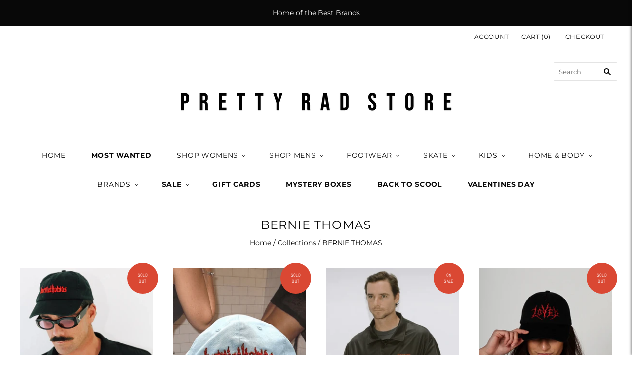

--- FILE ---
content_type: text/html; charset=utf-8
request_url: https://prettyrad.com.au/collections/bernie-thomas
body_size: 33515
content:
<!doctype html>
<html
  class="
    no-js
    loading
  "
  lang="en"
>
<head>
  <meta charset="utf-8">
  <meta http-equiv="X-UA-Compatible" content="IE=edge,chrome=1">

  <!-- Preconnect Domains -->
  <link rel="preconnect" href="https://cdn.shopify.com" crossorigin>
  <link rel="preconnect" href="https://fonts.shopify.com" crossorigin>
  <link rel="preconnect" href="https://monorail-edge.shopifysvc.com">

  <!-- Preload Assets -->
  <link rel="preload" href="//prettyrad.com.au/cdn/shop/t/38/assets/chiko-icons.woff?v=12666650156901059331647234988" as="font" type="font/woff" crossorigin>
  <link rel="preload" href="//prettyrad.com.au/cdn/shop/t/38/assets/pxu-social-icons.woff?v=75149173774959108441647234992" as="font" type="font/woff" crossorigin>

  <link rel="preload" href="//prettyrad.com.au/cdn/shop/t/38/assets/theme.css?v=105654274783949208611763359877" as="style">

  <link rel="preload" href="//prettyrad.com.au/cdn/shop/t/38/assets/modernizr-2.8.2.min.js?v=38612161053245547031647234990" as="script">

  

  

  <link rel="preload" href="//prettyrad.com.au/cdn/shop/t/38/assets/grid.js?v=16928496587206064541719341728" as="script">

  <title>
    BERNIE THOMAS

    

    

    
      &#8211; Pretty Rad Store
    
  </title>

  

  

  
    <link rel="canonical" href="https://prettyrad.com.au/collections/bernie-thomas" />
  
  <meta name="viewport" content="width=device-width,initial-scale=1" />

  <script>window.performance && window.performance.mark && window.performance.mark('shopify.content_for_header.start');</script><meta name="google-site-verification" content="gehU-1BeZovhx2_rlSLEhOFAh7i_t2hhbww9Ecdorx4">
<meta id="shopify-digital-wallet" name="shopify-digital-wallet" content="/9793546/digital_wallets/dialog">
<meta name="shopify-checkout-api-token" content="f7020e7993e5a9894b95d00c600884c5">
<meta id="in-context-paypal-metadata" data-shop-id="9793546" data-venmo-supported="false" data-environment="production" data-locale="en_US" data-paypal-v4="true" data-currency="AUD">
<link rel="alternate" type="application/atom+xml" title="Feed" href="/collections/bernie-thomas.atom" />
<link rel="alternate" type="application/json+oembed" href="https://prettyrad.com.au/collections/bernie-thomas.oembed">
<script async="async" src="/checkouts/internal/preloads.js?locale=en-AU"></script>
<link rel="preconnect" href="https://shop.app" crossorigin="anonymous">
<script async="async" src="https://shop.app/checkouts/internal/preloads.js?locale=en-AU&shop_id=9793546" crossorigin="anonymous"></script>
<script id="apple-pay-shop-capabilities" type="application/json">{"shopId":9793546,"countryCode":"AU","currencyCode":"AUD","merchantCapabilities":["supports3DS"],"merchantId":"gid:\/\/shopify\/Shop\/9793546","merchantName":"Pretty Rad Store","requiredBillingContactFields":["postalAddress","email"],"requiredShippingContactFields":["postalAddress","email"],"shippingType":"shipping","supportedNetworks":["visa","masterCard","amex","jcb"],"total":{"type":"pending","label":"Pretty Rad Store","amount":"1.00"},"shopifyPaymentsEnabled":true,"supportsSubscriptions":true}</script>
<script id="shopify-features" type="application/json">{"accessToken":"f7020e7993e5a9894b95d00c600884c5","betas":["rich-media-storefront-analytics"],"domain":"prettyrad.com.au","predictiveSearch":true,"shopId":9793546,"locale":"en"}</script>
<script>var Shopify = Shopify || {};
Shopify.shop = "pretty-rad-store.myshopify.com";
Shopify.locale = "en";
Shopify.currency = {"active":"AUD","rate":"1.0"};
Shopify.country = "AU";
Shopify.theme = {"name":"GRID 2.0 MANUALLY UPDATING","id":120955535442,"schema_name":"Grid","schema_version":"5.0.1","theme_store_id":null,"role":"main"};
Shopify.theme.handle = "null";
Shopify.theme.style = {"id":null,"handle":null};
Shopify.cdnHost = "prettyrad.com.au/cdn";
Shopify.routes = Shopify.routes || {};
Shopify.routes.root = "/";</script>
<script type="module">!function(o){(o.Shopify=o.Shopify||{}).modules=!0}(window);</script>
<script>!function(o){function n(){var o=[];function n(){o.push(Array.prototype.slice.apply(arguments))}return n.q=o,n}var t=o.Shopify=o.Shopify||{};t.loadFeatures=n(),t.autoloadFeatures=n()}(window);</script>
<script>
  window.ShopifyPay = window.ShopifyPay || {};
  window.ShopifyPay.apiHost = "shop.app\/pay";
  window.ShopifyPay.redirectState = null;
</script>
<script id="shop-js-analytics" type="application/json">{"pageType":"collection"}</script>
<script defer="defer" async type="module" src="//prettyrad.com.au/cdn/shopifycloud/shop-js/modules/v2/client.init-shop-cart-sync_BN7fPSNr.en.esm.js"></script>
<script defer="defer" async type="module" src="//prettyrad.com.au/cdn/shopifycloud/shop-js/modules/v2/chunk.common_Cbph3Kss.esm.js"></script>
<script defer="defer" async type="module" src="//prettyrad.com.au/cdn/shopifycloud/shop-js/modules/v2/chunk.modal_DKumMAJ1.esm.js"></script>
<script type="module">
  await import("//prettyrad.com.au/cdn/shopifycloud/shop-js/modules/v2/client.init-shop-cart-sync_BN7fPSNr.en.esm.js");
await import("//prettyrad.com.au/cdn/shopifycloud/shop-js/modules/v2/chunk.common_Cbph3Kss.esm.js");
await import("//prettyrad.com.au/cdn/shopifycloud/shop-js/modules/v2/chunk.modal_DKumMAJ1.esm.js");

  window.Shopify.SignInWithShop?.initShopCartSync?.({"fedCMEnabled":true,"windoidEnabled":true});

</script>
<script>
  window.Shopify = window.Shopify || {};
  if (!window.Shopify.featureAssets) window.Shopify.featureAssets = {};
  window.Shopify.featureAssets['shop-js'] = {"shop-cart-sync":["modules/v2/client.shop-cart-sync_CJVUk8Jm.en.esm.js","modules/v2/chunk.common_Cbph3Kss.esm.js","modules/v2/chunk.modal_DKumMAJ1.esm.js"],"init-fed-cm":["modules/v2/client.init-fed-cm_7Fvt41F4.en.esm.js","modules/v2/chunk.common_Cbph3Kss.esm.js","modules/v2/chunk.modal_DKumMAJ1.esm.js"],"init-shop-email-lookup-coordinator":["modules/v2/client.init-shop-email-lookup-coordinator_Cc088_bR.en.esm.js","modules/v2/chunk.common_Cbph3Kss.esm.js","modules/v2/chunk.modal_DKumMAJ1.esm.js"],"init-windoid":["modules/v2/client.init-windoid_hPopwJRj.en.esm.js","modules/v2/chunk.common_Cbph3Kss.esm.js","modules/v2/chunk.modal_DKumMAJ1.esm.js"],"shop-button":["modules/v2/client.shop-button_B0jaPSNF.en.esm.js","modules/v2/chunk.common_Cbph3Kss.esm.js","modules/v2/chunk.modal_DKumMAJ1.esm.js"],"shop-cash-offers":["modules/v2/client.shop-cash-offers_DPIskqss.en.esm.js","modules/v2/chunk.common_Cbph3Kss.esm.js","modules/v2/chunk.modal_DKumMAJ1.esm.js"],"shop-toast-manager":["modules/v2/client.shop-toast-manager_CK7RT69O.en.esm.js","modules/v2/chunk.common_Cbph3Kss.esm.js","modules/v2/chunk.modal_DKumMAJ1.esm.js"],"init-shop-cart-sync":["modules/v2/client.init-shop-cart-sync_BN7fPSNr.en.esm.js","modules/v2/chunk.common_Cbph3Kss.esm.js","modules/v2/chunk.modal_DKumMAJ1.esm.js"],"init-customer-accounts-sign-up":["modules/v2/client.init-customer-accounts-sign-up_CfPf4CXf.en.esm.js","modules/v2/client.shop-login-button_DeIztwXF.en.esm.js","modules/v2/chunk.common_Cbph3Kss.esm.js","modules/v2/chunk.modal_DKumMAJ1.esm.js"],"pay-button":["modules/v2/client.pay-button_CgIwFSYN.en.esm.js","modules/v2/chunk.common_Cbph3Kss.esm.js","modules/v2/chunk.modal_DKumMAJ1.esm.js"],"init-customer-accounts":["modules/v2/client.init-customer-accounts_DQ3x16JI.en.esm.js","modules/v2/client.shop-login-button_DeIztwXF.en.esm.js","modules/v2/chunk.common_Cbph3Kss.esm.js","modules/v2/chunk.modal_DKumMAJ1.esm.js"],"avatar":["modules/v2/client.avatar_BTnouDA3.en.esm.js"],"init-shop-for-new-customer-accounts":["modules/v2/client.init-shop-for-new-customer-accounts_CsZy_esa.en.esm.js","modules/v2/client.shop-login-button_DeIztwXF.en.esm.js","modules/v2/chunk.common_Cbph3Kss.esm.js","modules/v2/chunk.modal_DKumMAJ1.esm.js"],"shop-follow-button":["modules/v2/client.shop-follow-button_BRMJjgGd.en.esm.js","modules/v2/chunk.common_Cbph3Kss.esm.js","modules/v2/chunk.modal_DKumMAJ1.esm.js"],"checkout-modal":["modules/v2/client.checkout-modal_B9Drz_yf.en.esm.js","modules/v2/chunk.common_Cbph3Kss.esm.js","modules/v2/chunk.modal_DKumMAJ1.esm.js"],"shop-login-button":["modules/v2/client.shop-login-button_DeIztwXF.en.esm.js","modules/v2/chunk.common_Cbph3Kss.esm.js","modules/v2/chunk.modal_DKumMAJ1.esm.js"],"lead-capture":["modules/v2/client.lead-capture_DXYzFM3R.en.esm.js","modules/v2/chunk.common_Cbph3Kss.esm.js","modules/v2/chunk.modal_DKumMAJ1.esm.js"],"shop-login":["modules/v2/client.shop-login_CA5pJqmO.en.esm.js","modules/v2/chunk.common_Cbph3Kss.esm.js","modules/v2/chunk.modal_DKumMAJ1.esm.js"],"payment-terms":["modules/v2/client.payment-terms_BxzfvcZJ.en.esm.js","modules/v2/chunk.common_Cbph3Kss.esm.js","modules/v2/chunk.modal_DKumMAJ1.esm.js"]};
</script>
<script>(function() {
  var isLoaded = false;
  function asyncLoad() {
    if (isLoaded) return;
    isLoaded = true;
    var urls = ["https:\/\/app.sizeswatch.com\/sizeswatch.js?shop=pretty-rad-store.myshopify.com","\/\/cdn.shopify.com\/proxy\/1c8fb74358d2ae233c62478249044047eb5483e98faf7aef307f9a4a1c7699c0\/tabs.tkdigital.dev\/scripts\/ne_smart_tabs_69df67c2b7b3082ea83e3712cc1bd972.js?shop=pretty-rad-store.myshopify.com\u0026sp-cache-control=cHVibGljLCBtYXgtYWdlPTkwMA","https:\/\/cdn.nfcube.com\/instafeed-b4685678aa59f53c37ed7a89cf445583.js?shop=pretty-rad-store.myshopify.com","https:\/\/d18eg7dreypte5.cloudfront.net\/browse-abandonment\/smsbump_timer.js?shop=pretty-rad-store.myshopify.com","https:\/\/cdn.hextom.com\/js\/freeshippingbar.js?shop=pretty-rad-store.myshopify.com"];
    for (var i = 0; i < urls.length; i++) {
      var s = document.createElement('script');
      s.type = 'text/javascript';
      s.async = true;
      s.src = urls[i];
      var x = document.getElementsByTagName('script')[0];
      x.parentNode.insertBefore(s, x);
    }
  };
  if(window.attachEvent) {
    window.attachEvent('onload', asyncLoad);
  } else {
    window.addEventListener('load', asyncLoad, false);
  }
})();</script>
<script id="__st">var __st={"a":9793546,"offset":39600,"reqid":"27164401-fe1b-44e1-b2c3-6b8fc769459e-1769905762","pageurl":"prettyrad.com.au\/collections\/bernie-thomas","u":"c240243841bf","p":"collection","rtyp":"collection","rid":269532954706};</script>
<script>window.ShopifyPaypalV4VisibilityTracking = true;</script>
<script id="captcha-bootstrap">!function(){'use strict';const t='contact',e='account',n='new_comment',o=[[t,t],['blogs',n],['comments',n],[t,'customer']],c=[[e,'customer_login'],[e,'guest_login'],[e,'recover_customer_password'],[e,'create_customer']],r=t=>t.map((([t,e])=>`form[action*='/${t}']:not([data-nocaptcha='true']) input[name='form_type'][value='${e}']`)).join(','),a=t=>()=>t?[...document.querySelectorAll(t)].map((t=>t.form)):[];function s(){const t=[...o],e=r(t);return a(e)}const i='password',u='form_key',d=['recaptcha-v3-token','g-recaptcha-response','h-captcha-response',i],f=()=>{try{return window.sessionStorage}catch{return}},m='__shopify_v',_=t=>t.elements[u];function p(t,e,n=!1){try{const o=window.sessionStorage,c=JSON.parse(o.getItem(e)),{data:r}=function(t){const{data:e,action:n}=t;return t[m]||n?{data:e,action:n}:{data:t,action:n}}(c);for(const[e,n]of Object.entries(r))t.elements[e]&&(t.elements[e].value=n);n&&o.removeItem(e)}catch(o){console.error('form repopulation failed',{error:o})}}const l='form_type',E='cptcha';function T(t){t.dataset[E]=!0}const w=window,h=w.document,L='Shopify',v='ce_forms',y='captcha';let A=!1;((t,e)=>{const n=(g='f06e6c50-85a8-45c8-87d0-21a2b65856fe',I='https://cdn.shopify.com/shopifycloud/storefront-forms-hcaptcha/ce_storefront_forms_captcha_hcaptcha.v1.5.2.iife.js',D={infoText:'Protected by hCaptcha',privacyText:'Privacy',termsText:'Terms'},(t,e,n)=>{const o=w[L][v],c=o.bindForm;if(c)return c(t,g,e,D).then(n);var r;o.q.push([[t,g,e,D],n]),r=I,A||(h.body.append(Object.assign(h.createElement('script'),{id:'captcha-provider',async:!0,src:r})),A=!0)});var g,I,D;w[L]=w[L]||{},w[L][v]=w[L][v]||{},w[L][v].q=[],w[L][y]=w[L][y]||{},w[L][y].protect=function(t,e){n(t,void 0,e),T(t)},Object.freeze(w[L][y]),function(t,e,n,w,h,L){const[v,y,A,g]=function(t,e,n){const i=e?o:[],u=t?c:[],d=[...i,...u],f=r(d),m=r(i),_=r(d.filter((([t,e])=>n.includes(e))));return[a(f),a(m),a(_),s()]}(w,h,L),I=t=>{const e=t.target;return e instanceof HTMLFormElement?e:e&&e.form},D=t=>v().includes(t);t.addEventListener('submit',(t=>{const e=I(t);if(!e)return;const n=D(e)&&!e.dataset.hcaptchaBound&&!e.dataset.recaptchaBound,o=_(e),c=g().includes(e)&&(!o||!o.value);(n||c)&&t.preventDefault(),c&&!n&&(function(t){try{if(!f())return;!function(t){const e=f();if(!e)return;const n=_(t);if(!n)return;const o=n.value;o&&e.removeItem(o)}(t);const e=Array.from(Array(32),(()=>Math.random().toString(36)[2])).join('');!function(t,e){_(t)||t.append(Object.assign(document.createElement('input'),{type:'hidden',name:u})),t.elements[u].value=e}(t,e),function(t,e){const n=f();if(!n)return;const o=[...t.querySelectorAll(`input[type='${i}']`)].map((({name:t})=>t)),c=[...d,...o],r={};for(const[a,s]of new FormData(t).entries())c.includes(a)||(r[a]=s);n.setItem(e,JSON.stringify({[m]:1,action:t.action,data:r}))}(t,e)}catch(e){console.error('failed to persist form',e)}}(e),e.submit())}));const S=(t,e)=>{t&&!t.dataset[E]&&(n(t,e.some((e=>e===t))),T(t))};for(const o of['focusin','change'])t.addEventListener(o,(t=>{const e=I(t);D(e)&&S(e,y())}));const B=e.get('form_key'),M=e.get(l),P=B&&M;t.addEventListener('DOMContentLoaded',(()=>{const t=y();if(P)for(const e of t)e.elements[l].value===M&&p(e,B);[...new Set([...A(),...v().filter((t=>'true'===t.dataset.shopifyCaptcha))])].forEach((e=>S(e,t)))}))}(h,new URLSearchParams(w.location.search),n,t,e,['guest_login'])})(!0,!0)}();</script>
<script integrity="sha256-4kQ18oKyAcykRKYeNunJcIwy7WH5gtpwJnB7kiuLZ1E=" data-source-attribution="shopify.loadfeatures" defer="defer" src="//prettyrad.com.au/cdn/shopifycloud/storefront/assets/storefront/load_feature-a0a9edcb.js" crossorigin="anonymous"></script>
<script crossorigin="anonymous" defer="defer" src="//prettyrad.com.au/cdn/shopifycloud/storefront/assets/shopify_pay/storefront-65b4c6d7.js?v=20250812"></script>
<script data-source-attribution="shopify.dynamic_checkout.dynamic.init">var Shopify=Shopify||{};Shopify.PaymentButton=Shopify.PaymentButton||{isStorefrontPortableWallets:!0,init:function(){window.Shopify.PaymentButton.init=function(){};var t=document.createElement("script");t.src="https://prettyrad.com.au/cdn/shopifycloud/portable-wallets/latest/portable-wallets.en.js",t.type="module",document.head.appendChild(t)}};
</script>
<script data-source-attribution="shopify.dynamic_checkout.buyer_consent">
  function portableWalletsHideBuyerConsent(e){var t=document.getElementById("shopify-buyer-consent"),n=document.getElementById("shopify-subscription-policy-button");t&&n&&(t.classList.add("hidden"),t.setAttribute("aria-hidden","true"),n.removeEventListener("click",e))}function portableWalletsShowBuyerConsent(e){var t=document.getElementById("shopify-buyer-consent"),n=document.getElementById("shopify-subscription-policy-button");t&&n&&(t.classList.remove("hidden"),t.removeAttribute("aria-hidden"),n.addEventListener("click",e))}window.Shopify?.PaymentButton&&(window.Shopify.PaymentButton.hideBuyerConsent=portableWalletsHideBuyerConsent,window.Shopify.PaymentButton.showBuyerConsent=portableWalletsShowBuyerConsent);
</script>
<script data-source-attribution="shopify.dynamic_checkout.cart.bootstrap">document.addEventListener("DOMContentLoaded",(function(){function t(){return document.querySelector("shopify-accelerated-checkout-cart, shopify-accelerated-checkout")}if(t())Shopify.PaymentButton.init();else{new MutationObserver((function(e,n){t()&&(Shopify.PaymentButton.init(),n.disconnect())})).observe(document.body,{childList:!0,subtree:!0})}}));
</script>
<link id="shopify-accelerated-checkout-styles" rel="stylesheet" media="screen" href="https://prettyrad.com.au/cdn/shopifycloud/portable-wallets/latest/accelerated-checkout-backwards-compat.css" crossorigin="anonymous">
<style id="shopify-accelerated-checkout-cart">
        #shopify-buyer-consent {
  margin-top: 1em;
  display: inline-block;
  width: 100%;
}

#shopify-buyer-consent.hidden {
  display: none;
}

#shopify-subscription-policy-button {
  background: none;
  border: none;
  padding: 0;
  text-decoration: underline;
  font-size: inherit;
  cursor: pointer;
}

#shopify-subscription-policy-button::before {
  box-shadow: none;
}

      </style>

<script>window.performance && window.performance.mark && window.performance.mark('shopify.content_for_header.end');</script>

  
  















<meta property="og:site_name" content="Pretty Rad Store">
<meta property="og:url" content="https://prettyrad.com.au/collections/bernie-thomas">
<meta property="og:title" content="BERNIE THOMAS">
<meta property="og:type" content="website">
<meta property="og:description" content="Discover the latest trends in men&#39;s and women&#39;s fashion at Trendsetters Fashion. Shop your favourite clothing, shoes, and accessories for every occasion. Explore our curated collection and express your unique style today!">




    
    
    

    
    
    <meta
      property="og:image"
      content="https://prettyrad.com.au/cdn/shop/files/PRETTYRAD_STORE_1204x630.png?v=1743419784"
    />
    <meta
      property="og:image:secure_url"
      content="https://prettyrad.com.au/cdn/shop/files/PRETTYRAD_STORE_1204x630.png?v=1743419784"
    />
    <meta property="og:image:width" content="1204" />
    <meta property="og:image:height" content="630" />
    
    
    <meta property="og:image:alt" content="Social media image" />
  
















<meta name="twitter:title" content="BERNIE THOMAS">
<meta name="twitter:description" content="Discover the latest trends in men&#39;s and women&#39;s fashion at Trendsetters Fashion. Shop your favourite clothing, shoes, and accessories for every occasion. Explore our curated collection and express your unique style today!">


    
    
    
      
      
      <meta name="twitter:card" content="summary_large_image">
    
    
    <meta
      property="twitter:image"
      content="https://prettyrad.com.au/cdn/shop/files/PRETTYRAD_STORE_1200x600_crop_center.png?v=1743419784"
    />
    <meta property="twitter:image:width" content="1200" />
    <meta property="twitter:image:height" content="600" />
    
    
    <meta property="twitter:image:alt" content="Social media image" />
  



  <!-- Theme CSS -->
  <link rel="stylesheet" href="//prettyrad.com.au/cdn/shop/t/38/assets/theme.css?v=105654274783949208611763359877">
  

  <!-- Theme object -->
  
  <script>
    var Theme = {};
    Theme.version = "5.0.1";
    Theme.name = 'Grid';
  
    Theme.currency = "AUD";
    Theme.moneyFormat = "${{amount}}";
  
    Theme.pleaseSelectText = "Please Select";
  
    Theme.addToCartSuccess = "**product** has been successfully added to your **cart_link**. Feel free to **continue_link** or **checkout_link**.";
  
    
  
    Theme.shippingCalculator = true;
    Theme.shippingButton = "Calculate shipping";
    Theme.shippingDisabled = "Calculating...";
  
    
  
    Theme.shippingCalcErrorMessage = "Error: zip / postal code --error_message--";
    Theme.shippingCalcMultiRates = "There are --number_of_rates-- shipping rates available for --address--, starting at --rate--.";
    Theme.shippingCalcOneRate = "There is one shipping rate available for --address--.";
    Theme.shippingCalcNoRates = "We do not ship to this destination.";
    Theme.shippingCalcRateValues = "--rate_title-- at --rate--";
  
    Theme.routes = {
      "root_url": "/",
      "account_url": "/account",
      "account_login_url": "/account/login",
      "account_logout_url": "/account/logout",
      "account_register_url": "/account/register",
      "account_addresses_url": "/account/addresses",
      "collections_url": "/collections",
      "all_products_collection_url": "/collections/all",
      "search_url": "/search",
      "cart_url": "/cart",
      "cart_add_url": "/cart/add",
      "cart_change_url": "/cart/change",
      "cart_clear_url": "/cart/clear",
      "product_recommendations_url": "/recommendations/products",
    };
  </script>
  

<link href="https://monorail-edge.shopifysvc.com" rel="dns-prefetch">
<script>(function(){if ("sendBeacon" in navigator && "performance" in window) {try {var session_token_from_headers = performance.getEntriesByType('navigation')[0].serverTiming.find(x => x.name == '_s').description;} catch {var session_token_from_headers = undefined;}var session_cookie_matches = document.cookie.match(/_shopify_s=([^;]*)/);var session_token_from_cookie = session_cookie_matches && session_cookie_matches.length === 2 ? session_cookie_matches[1] : "";var session_token = session_token_from_headers || session_token_from_cookie || "";function handle_abandonment_event(e) {var entries = performance.getEntries().filter(function(entry) {return /monorail-edge.shopifysvc.com/.test(entry.name);});if (!window.abandonment_tracked && entries.length === 0) {window.abandonment_tracked = true;var currentMs = Date.now();var navigation_start = performance.timing.navigationStart;var payload = {shop_id: 9793546,url: window.location.href,navigation_start,duration: currentMs - navigation_start,session_token,page_type: "collection"};window.navigator.sendBeacon("https://monorail-edge.shopifysvc.com/v1/produce", JSON.stringify({schema_id: "online_store_buyer_site_abandonment/1.1",payload: payload,metadata: {event_created_at_ms: currentMs,event_sent_at_ms: currentMs}}));}}window.addEventListener('pagehide', handle_abandonment_event);}}());</script>
<script id="web-pixels-manager-setup">(function e(e,d,r,n,o){if(void 0===o&&(o={}),!Boolean(null===(a=null===(i=window.Shopify)||void 0===i?void 0:i.analytics)||void 0===a?void 0:a.replayQueue)){var i,a;window.Shopify=window.Shopify||{};var t=window.Shopify;t.analytics=t.analytics||{};var s=t.analytics;s.replayQueue=[],s.publish=function(e,d,r){return s.replayQueue.push([e,d,r]),!0};try{self.performance.mark("wpm:start")}catch(e){}var l=function(){var e={modern:/Edge?\/(1{2}[4-9]|1[2-9]\d|[2-9]\d{2}|\d{4,})\.\d+(\.\d+|)|Firefox\/(1{2}[4-9]|1[2-9]\d|[2-9]\d{2}|\d{4,})\.\d+(\.\d+|)|Chrom(ium|e)\/(9{2}|\d{3,})\.\d+(\.\d+|)|(Maci|X1{2}).+ Version\/(15\.\d+|(1[6-9]|[2-9]\d|\d{3,})\.\d+)([,.]\d+|)( \(\w+\)|)( Mobile\/\w+|) Safari\/|Chrome.+OPR\/(9{2}|\d{3,})\.\d+\.\d+|(CPU[ +]OS|iPhone[ +]OS|CPU[ +]iPhone|CPU IPhone OS|CPU iPad OS)[ +]+(15[._]\d+|(1[6-9]|[2-9]\d|\d{3,})[._]\d+)([._]\d+|)|Android:?[ /-](13[3-9]|1[4-9]\d|[2-9]\d{2}|\d{4,})(\.\d+|)(\.\d+|)|Android.+Firefox\/(13[5-9]|1[4-9]\d|[2-9]\d{2}|\d{4,})\.\d+(\.\d+|)|Android.+Chrom(ium|e)\/(13[3-9]|1[4-9]\d|[2-9]\d{2}|\d{4,})\.\d+(\.\d+|)|SamsungBrowser\/([2-9]\d|\d{3,})\.\d+/,legacy:/Edge?\/(1[6-9]|[2-9]\d|\d{3,})\.\d+(\.\d+|)|Firefox\/(5[4-9]|[6-9]\d|\d{3,})\.\d+(\.\d+|)|Chrom(ium|e)\/(5[1-9]|[6-9]\d|\d{3,})\.\d+(\.\d+|)([\d.]+$|.*Safari\/(?![\d.]+ Edge\/[\d.]+$))|(Maci|X1{2}).+ Version\/(10\.\d+|(1[1-9]|[2-9]\d|\d{3,})\.\d+)([,.]\d+|)( \(\w+\)|)( Mobile\/\w+|) Safari\/|Chrome.+OPR\/(3[89]|[4-9]\d|\d{3,})\.\d+\.\d+|(CPU[ +]OS|iPhone[ +]OS|CPU[ +]iPhone|CPU IPhone OS|CPU iPad OS)[ +]+(10[._]\d+|(1[1-9]|[2-9]\d|\d{3,})[._]\d+)([._]\d+|)|Android:?[ /-](13[3-9]|1[4-9]\d|[2-9]\d{2}|\d{4,})(\.\d+|)(\.\d+|)|Mobile Safari.+OPR\/([89]\d|\d{3,})\.\d+\.\d+|Android.+Firefox\/(13[5-9]|1[4-9]\d|[2-9]\d{2}|\d{4,})\.\d+(\.\d+|)|Android.+Chrom(ium|e)\/(13[3-9]|1[4-9]\d|[2-9]\d{2}|\d{4,})\.\d+(\.\d+|)|Android.+(UC? ?Browser|UCWEB|U3)[ /]?(15\.([5-9]|\d{2,})|(1[6-9]|[2-9]\d|\d{3,})\.\d+)\.\d+|SamsungBrowser\/(5\.\d+|([6-9]|\d{2,})\.\d+)|Android.+MQ{2}Browser\/(14(\.(9|\d{2,})|)|(1[5-9]|[2-9]\d|\d{3,})(\.\d+|))(\.\d+|)|K[Aa][Ii]OS\/(3\.\d+|([4-9]|\d{2,})\.\d+)(\.\d+|)/},d=e.modern,r=e.legacy,n=navigator.userAgent;return n.match(d)?"modern":n.match(r)?"legacy":"unknown"}(),u="modern"===l?"modern":"legacy",c=(null!=n?n:{modern:"",legacy:""})[u],f=function(e){return[e.baseUrl,"/wpm","/b",e.hashVersion,"modern"===e.buildTarget?"m":"l",".js"].join("")}({baseUrl:d,hashVersion:r,buildTarget:u}),m=function(e){var d=e.version,r=e.bundleTarget,n=e.surface,o=e.pageUrl,i=e.monorailEndpoint;return{emit:function(e){var a=e.status,t=e.errorMsg,s=(new Date).getTime(),l=JSON.stringify({metadata:{event_sent_at_ms:s},events:[{schema_id:"web_pixels_manager_load/3.1",payload:{version:d,bundle_target:r,page_url:o,status:a,surface:n,error_msg:t},metadata:{event_created_at_ms:s}}]});if(!i)return console&&console.warn&&console.warn("[Web Pixels Manager] No Monorail endpoint provided, skipping logging."),!1;try{return self.navigator.sendBeacon.bind(self.navigator)(i,l)}catch(e){}var u=new XMLHttpRequest;try{return u.open("POST",i,!0),u.setRequestHeader("Content-Type","text/plain"),u.send(l),!0}catch(e){return console&&console.warn&&console.warn("[Web Pixels Manager] Got an unhandled error while logging to Monorail."),!1}}}}({version:r,bundleTarget:l,surface:e.surface,pageUrl:self.location.href,monorailEndpoint:e.monorailEndpoint});try{o.browserTarget=l,function(e){var d=e.src,r=e.async,n=void 0===r||r,o=e.onload,i=e.onerror,a=e.sri,t=e.scriptDataAttributes,s=void 0===t?{}:t,l=document.createElement("script"),u=document.querySelector("head"),c=document.querySelector("body");if(l.async=n,l.src=d,a&&(l.integrity=a,l.crossOrigin="anonymous"),s)for(var f in s)if(Object.prototype.hasOwnProperty.call(s,f))try{l.dataset[f]=s[f]}catch(e){}if(o&&l.addEventListener("load",o),i&&l.addEventListener("error",i),u)u.appendChild(l);else{if(!c)throw new Error("Did not find a head or body element to append the script");c.appendChild(l)}}({src:f,async:!0,onload:function(){if(!function(){var e,d;return Boolean(null===(d=null===(e=window.Shopify)||void 0===e?void 0:e.analytics)||void 0===d?void 0:d.initialized)}()){var d=window.webPixelsManager.init(e)||void 0;if(d){var r=window.Shopify.analytics;r.replayQueue.forEach((function(e){var r=e[0],n=e[1],o=e[2];d.publishCustomEvent(r,n,o)})),r.replayQueue=[],r.publish=d.publishCustomEvent,r.visitor=d.visitor,r.initialized=!0}}},onerror:function(){return m.emit({status:"failed",errorMsg:"".concat(f," has failed to load")})},sri:function(e){var d=/^sha384-[A-Za-z0-9+/=]+$/;return"string"==typeof e&&d.test(e)}(c)?c:"",scriptDataAttributes:o}),m.emit({status:"loading"})}catch(e){m.emit({status:"failed",errorMsg:(null==e?void 0:e.message)||"Unknown error"})}}})({shopId: 9793546,storefrontBaseUrl: "https://prettyrad.com.au",extensionsBaseUrl: "https://extensions.shopifycdn.com/cdn/shopifycloud/web-pixels-manager",monorailEndpoint: "https://monorail-edge.shopifysvc.com/unstable/produce_batch",surface: "storefront-renderer",enabledBetaFlags: ["2dca8a86"],webPixelsConfigList: [{"id":"660308050","configuration":"{\"accountID\":\"pretty-rad-store\"}","eventPayloadVersion":"v1","runtimeContext":"STRICT","scriptVersion":"5503eca56790d6863e31590c8c364ee3","type":"APP","apiClientId":12388204545,"privacyPurposes":["ANALYTICS","MARKETING","SALE_OF_DATA"],"dataSharingAdjustments":{"protectedCustomerApprovalScopes":["read_customer_email","read_customer_name","read_customer_personal_data","read_customer_phone"]}},{"id":"432308306","configuration":"{\"config\":\"{\\\"google_tag_ids\\\":[\\\"AW-17897294313\\\",\\\"GT-M6B9VV2H\\\"],\\\"target_country\\\":\\\"AU\\\",\\\"gtag_events\\\":[{\\\"type\\\":\\\"begin_checkout\\\",\\\"action_label\\\":\\\"AW-17897294313\\\/R147COuA5-obEOmTjNZC\\\"},{\\\"type\\\":\\\"search\\\",\\\"action_label\\\":\\\"AW-17897294313\\\/c1cYCPeA5-obEOmTjNZC\\\"},{\\\"type\\\":\\\"view_item\\\",\\\"action_label\\\":[\\\"AW-17897294313\\\/by41CPSA5-obEOmTjNZC\\\",\\\"MC-1CZSST812Y\\\"]},{\\\"type\\\":\\\"purchase\\\",\\\"action_label\\\":[\\\"AW-17897294313\\\/mGIECOiA5-obEOmTjNZC\\\",\\\"MC-1CZSST812Y\\\"]},{\\\"type\\\":\\\"page_view\\\",\\\"action_label\\\":[\\\"AW-17897294313\\\/WMWnCPGA5-obEOmTjNZC\\\",\\\"MC-1CZSST812Y\\\"]},{\\\"type\\\":\\\"add_payment_info\\\",\\\"action_label\\\":\\\"AW-17897294313\\\/wRp5CPqA5-obEOmTjNZC\\\"},{\\\"type\\\":\\\"add_to_cart\\\",\\\"action_label\\\":\\\"AW-17897294313\\\/JYhrCO6A5-obEOmTjNZC\\\"}],\\\"enable_monitoring_mode\\\":false}\"}","eventPayloadVersion":"v1","runtimeContext":"OPEN","scriptVersion":"b2a88bafab3e21179ed38636efcd8a93","type":"APP","apiClientId":1780363,"privacyPurposes":[],"dataSharingAdjustments":{"protectedCustomerApprovalScopes":["read_customer_address","read_customer_email","read_customer_name","read_customer_personal_data","read_customer_phone"]}},{"id":"404455506","configuration":"{\"store\":\"pretty-rad-store.myshopify.com\"}","eventPayloadVersion":"v1","runtimeContext":"STRICT","scriptVersion":"281adb97b4f6f92355e784671c2fdee2","type":"APP","apiClientId":740217,"privacyPurposes":["ANALYTICS","MARKETING","SALE_OF_DATA"],"dataSharingAdjustments":{"protectedCustomerApprovalScopes":["read_customer_address","read_customer_email","read_customer_name","read_customer_personal_data","read_customer_phone"]}},{"id":"46858322","eventPayloadVersion":"v1","runtimeContext":"LAX","scriptVersion":"1","type":"CUSTOM","privacyPurposes":["MARKETING"],"name":"Meta pixel (migrated)"},{"id":"94077010","eventPayloadVersion":"v1","runtimeContext":"LAX","scriptVersion":"1","type":"CUSTOM","privacyPurposes":["ANALYTICS"],"name":"Google Analytics tag (migrated)"},{"id":"shopify-app-pixel","configuration":"{}","eventPayloadVersion":"v1","runtimeContext":"STRICT","scriptVersion":"0450","apiClientId":"shopify-pixel","type":"APP","privacyPurposes":["ANALYTICS","MARKETING"]},{"id":"shopify-custom-pixel","eventPayloadVersion":"v1","runtimeContext":"LAX","scriptVersion":"0450","apiClientId":"shopify-pixel","type":"CUSTOM","privacyPurposes":["ANALYTICS","MARKETING"]}],isMerchantRequest: false,initData: {"shop":{"name":"Pretty Rad Store","paymentSettings":{"currencyCode":"AUD"},"myshopifyDomain":"pretty-rad-store.myshopify.com","countryCode":"AU","storefrontUrl":"https:\/\/prettyrad.com.au"},"customer":null,"cart":null,"checkout":null,"productVariants":[],"purchasingCompany":null},},"https://prettyrad.com.au/cdn","1d2a099fw23dfb22ep557258f5m7a2edbae",{"modern":"","legacy":""},{"shopId":"9793546","storefrontBaseUrl":"https:\/\/prettyrad.com.au","extensionBaseUrl":"https:\/\/extensions.shopifycdn.com\/cdn\/shopifycloud\/web-pixels-manager","surface":"storefront-renderer","enabledBetaFlags":"[\"2dca8a86\"]","isMerchantRequest":"false","hashVersion":"1d2a099fw23dfb22ep557258f5m7a2edbae","publish":"custom","events":"[[\"page_viewed\",{}],[\"collection_viewed\",{\"collection\":{\"id\":\"269532954706\",\"title\":\"BERNIE THOMAS\",\"productVariants\":[{\"price\":{\"amount\":54.95,\"currencyCode\":\"AUD\"},\"product\":{\"title\":\"BERNIE THOMAS FURIOUS CAP - BLACK\",\"vendor\":\"BERNIE THOMAS\",\"id\":\"7006592172114\",\"untranslatedTitle\":\"BERNIE THOMAS FURIOUS CAP - BLACK\",\"url\":\"\/products\/bernie-thomas-furious-cap-black\",\"type\":\"CAPS\"},\"id\":\"40231287423058\",\"image\":{\"src\":\"\/\/prettyrad.com.au\/cdn\/shop\/products\/bernie-thomas-headwear-bernie-thomas-furious-cap-black-29516318933074.jpg?v=1668076064\"},\"sku\":\"\",\"title\":\"Default Title\",\"untranslatedTitle\":\"Default Title\"},{\"price\":{\"amount\":59.95,\"currencyCode\":\"AUD\"},\"product\":{\"title\":\"BERNIE THOMAS FURIOUS CAP - PALE BLUE\",\"vendor\":\"BERNIE THOMAS\",\"id\":\"7144190509138\",\"untranslatedTitle\":\"BERNIE THOMAS FURIOUS CAP - PALE BLUE\",\"url\":\"\/products\/bernie-thomas-furious-cap-pale-blue\",\"type\":\"CAPS\"},\"id\":\"40495700770898\",\"image\":{\"src\":\"\/\/prettyrad.com.au\/cdn\/shop\/files\/bernie-thomas-cap-bernie-thomas-furious-cap-pale-blue-one-size-30541965754450.png?v=1690414960\"},\"sku\":null,\"title\":\"ONE SIZE\",\"untranslatedTitle\":\"ONE SIZE\"},{\"price\":{\"amount\":97.46,\"currencyCode\":\"AUD\"},\"product\":{\"title\":\"BERNIE THOMAS DRACO COACH JACKET - BLACK\",\"vendor\":\"BERNIE THOMAS\",\"id\":\"7144189493330\",\"untranslatedTitle\":\"BERNIE THOMAS DRACO COACH JACKET - BLACK\",\"url\":\"\/products\/bernie-thomas-draco-coach-jacket-black\",\"type\":\"MENS JACKETS\"},\"id\":\"40495697199186\",\"image\":{\"src\":\"\/\/prettyrad.com.au\/cdn\/shop\/files\/bernie-thomas-mens-t-shirts-bernie-thomas-draco-coach-jacket-black-30541931806802.png?v=1696392582\"},\"sku\":\"\",\"title\":\"S\",\"untranslatedTitle\":\"S\"},{\"price\":{\"amount\":54.95,\"currencyCode\":\"AUD\"},\"product\":{\"title\":\"BERNIE THOMAS LOVED CAP - BLACK\",\"vendor\":\"BERNIE THOMAS\",\"id\":\"7006584176722\",\"untranslatedTitle\":\"BERNIE THOMAS LOVED CAP - BLACK\",\"url\":\"\/products\/bernie-thomas-loved-cap-black\",\"type\":\"CAPS\"},\"id\":\"40231278018642\",\"image\":{\"src\":\"\/\/prettyrad.com.au\/cdn\/shop\/products\/bernie-thomas-headwear-bernie-thomas-loved-cap-black-29516292325458.jpg?v=1668075523\"},\"sku\":\"\",\"title\":\"Default Title\",\"untranslatedTitle\":\"Default Title\"}]}}]]"});</script><script>
  window.ShopifyAnalytics = window.ShopifyAnalytics || {};
  window.ShopifyAnalytics.meta = window.ShopifyAnalytics.meta || {};
  window.ShopifyAnalytics.meta.currency = 'AUD';
  var meta = {"products":[{"id":7006592172114,"gid":"gid:\/\/shopify\/Product\/7006592172114","vendor":"BERNIE THOMAS","type":"CAPS","handle":"bernie-thomas-furious-cap-black","variants":[{"id":40231287423058,"price":5495,"name":"BERNIE THOMAS FURIOUS CAP - BLACK","public_title":null,"sku":""}],"remote":false},{"id":7144190509138,"gid":"gid:\/\/shopify\/Product\/7144190509138","vendor":"BERNIE THOMAS","type":"CAPS","handle":"bernie-thomas-furious-cap-pale-blue","variants":[{"id":40495700770898,"price":5995,"name":"BERNIE THOMAS FURIOUS CAP - PALE BLUE - ONE SIZE","public_title":"ONE SIZE","sku":null}],"remote":false},{"id":7144189493330,"gid":"gid:\/\/shopify\/Product\/7144189493330","vendor":"BERNIE THOMAS","type":"MENS JACKETS","handle":"bernie-thomas-draco-coach-jacket-black","variants":[{"id":40495697199186,"price":9746,"name":"BERNIE THOMAS DRACO COACH JACKET - BLACK - S","public_title":"S","sku":""},{"id":40495697231954,"price":9746,"name":"BERNIE THOMAS DRACO COACH JACKET - BLACK - M","public_title":"M","sku":null},{"id":40495697264722,"price":9746,"name":"BERNIE THOMAS DRACO COACH JACKET - BLACK - L","public_title":"L","sku":null},{"id":40495697297490,"price":9746,"name":"BERNIE THOMAS DRACO COACH JACKET - BLACK - XL","public_title":"XL","sku":null},{"id":40495697330258,"price":9746,"name":"BERNIE THOMAS DRACO COACH JACKET - BLACK - XXL","public_title":"XXL","sku":""}],"remote":false},{"id":7006584176722,"gid":"gid:\/\/shopify\/Product\/7006584176722","vendor":"BERNIE THOMAS","type":"CAPS","handle":"bernie-thomas-loved-cap-black","variants":[{"id":40231278018642,"price":5495,"name":"BERNIE THOMAS LOVED CAP - BLACK","public_title":null,"sku":""}],"remote":false}],"page":{"pageType":"collection","resourceType":"collection","resourceId":269532954706,"requestId":"27164401-fe1b-44e1-b2c3-6b8fc769459e-1769905762"}};
  for (var attr in meta) {
    window.ShopifyAnalytics.meta[attr] = meta[attr];
  }
</script>
<script class="analytics">
  (function () {
    var customDocumentWrite = function(content) {
      var jquery = null;

      if (window.jQuery) {
        jquery = window.jQuery;
      } else if (window.Checkout && window.Checkout.$) {
        jquery = window.Checkout.$;
      }

      if (jquery) {
        jquery('body').append(content);
      }
    };

    var hasLoggedConversion = function(token) {
      if (token) {
        return document.cookie.indexOf('loggedConversion=' + token) !== -1;
      }
      return false;
    }

    var setCookieIfConversion = function(token) {
      if (token) {
        var twoMonthsFromNow = new Date(Date.now());
        twoMonthsFromNow.setMonth(twoMonthsFromNow.getMonth() + 2);

        document.cookie = 'loggedConversion=' + token + '; expires=' + twoMonthsFromNow;
      }
    }

    var trekkie = window.ShopifyAnalytics.lib = window.trekkie = window.trekkie || [];
    if (trekkie.integrations) {
      return;
    }
    trekkie.methods = [
      'identify',
      'page',
      'ready',
      'track',
      'trackForm',
      'trackLink'
    ];
    trekkie.factory = function(method) {
      return function() {
        var args = Array.prototype.slice.call(arguments);
        args.unshift(method);
        trekkie.push(args);
        return trekkie;
      };
    };
    for (var i = 0; i < trekkie.methods.length; i++) {
      var key = trekkie.methods[i];
      trekkie[key] = trekkie.factory(key);
    }
    trekkie.load = function(config) {
      trekkie.config = config || {};
      trekkie.config.initialDocumentCookie = document.cookie;
      var first = document.getElementsByTagName('script')[0];
      var script = document.createElement('script');
      script.type = 'text/javascript';
      script.onerror = function(e) {
        var scriptFallback = document.createElement('script');
        scriptFallback.type = 'text/javascript';
        scriptFallback.onerror = function(error) {
                var Monorail = {
      produce: function produce(monorailDomain, schemaId, payload) {
        var currentMs = new Date().getTime();
        var event = {
          schema_id: schemaId,
          payload: payload,
          metadata: {
            event_created_at_ms: currentMs,
            event_sent_at_ms: currentMs
          }
        };
        return Monorail.sendRequest("https://" + monorailDomain + "/v1/produce", JSON.stringify(event));
      },
      sendRequest: function sendRequest(endpointUrl, payload) {
        // Try the sendBeacon API
        if (window && window.navigator && typeof window.navigator.sendBeacon === 'function' && typeof window.Blob === 'function' && !Monorail.isIos12()) {
          var blobData = new window.Blob([payload], {
            type: 'text/plain'
          });

          if (window.navigator.sendBeacon(endpointUrl, blobData)) {
            return true;
          } // sendBeacon was not successful

        } // XHR beacon

        var xhr = new XMLHttpRequest();

        try {
          xhr.open('POST', endpointUrl);
          xhr.setRequestHeader('Content-Type', 'text/plain');
          xhr.send(payload);
        } catch (e) {
          console.log(e);
        }

        return false;
      },
      isIos12: function isIos12() {
        return window.navigator.userAgent.lastIndexOf('iPhone; CPU iPhone OS 12_') !== -1 || window.navigator.userAgent.lastIndexOf('iPad; CPU OS 12_') !== -1;
      }
    };
    Monorail.produce('monorail-edge.shopifysvc.com',
      'trekkie_storefront_load_errors/1.1',
      {shop_id: 9793546,
      theme_id: 120955535442,
      app_name: "storefront",
      context_url: window.location.href,
      source_url: "//prettyrad.com.au/cdn/s/trekkie.storefront.c59ea00e0474b293ae6629561379568a2d7c4bba.min.js"});

        };
        scriptFallback.async = true;
        scriptFallback.src = '//prettyrad.com.au/cdn/s/trekkie.storefront.c59ea00e0474b293ae6629561379568a2d7c4bba.min.js';
        first.parentNode.insertBefore(scriptFallback, first);
      };
      script.async = true;
      script.src = '//prettyrad.com.au/cdn/s/trekkie.storefront.c59ea00e0474b293ae6629561379568a2d7c4bba.min.js';
      first.parentNode.insertBefore(script, first);
    };
    trekkie.load(
      {"Trekkie":{"appName":"storefront","development":false,"defaultAttributes":{"shopId":9793546,"isMerchantRequest":null,"themeId":120955535442,"themeCityHash":"6828971867686411910","contentLanguage":"en","currency":"AUD","eventMetadataId":"9a54329f-0219-48a7-a76b-b4c2d2ed4cb5"},"isServerSideCookieWritingEnabled":true,"monorailRegion":"shop_domain","enabledBetaFlags":["65f19447","b5387b81"]},"Session Attribution":{},"S2S":{"facebookCapiEnabled":false,"source":"trekkie-storefront-renderer","apiClientId":580111}}
    );

    var loaded = false;
    trekkie.ready(function() {
      if (loaded) return;
      loaded = true;

      window.ShopifyAnalytics.lib = window.trekkie;

      var originalDocumentWrite = document.write;
      document.write = customDocumentWrite;
      try { window.ShopifyAnalytics.merchantGoogleAnalytics.call(this); } catch(error) {};
      document.write = originalDocumentWrite;

      window.ShopifyAnalytics.lib.page(null,{"pageType":"collection","resourceType":"collection","resourceId":269532954706,"requestId":"27164401-fe1b-44e1-b2c3-6b8fc769459e-1769905762","shopifyEmitted":true});

      var match = window.location.pathname.match(/checkouts\/(.+)\/(thank_you|post_purchase)/)
      var token = match? match[1]: undefined;
      if (!hasLoggedConversion(token)) {
        setCookieIfConversion(token);
        window.ShopifyAnalytics.lib.track("Viewed Product Category",{"currency":"AUD","category":"Collection: bernie-thomas","collectionName":"bernie-thomas","collectionId":269532954706,"nonInteraction":true},undefined,undefined,{"shopifyEmitted":true});
      }
    });


        var eventsListenerScript = document.createElement('script');
        eventsListenerScript.async = true;
        eventsListenerScript.src = "//prettyrad.com.au/cdn/shopifycloud/storefront/assets/shop_events_listener-3da45d37.js";
        document.getElementsByTagName('head')[0].appendChild(eventsListenerScript);

})();</script>
  <script>
  if (!window.ga || (window.ga && typeof window.ga !== 'function')) {
    window.ga = function ga() {
      (window.ga.q = window.ga.q || []).push(arguments);
      if (window.Shopify && window.Shopify.analytics && typeof window.Shopify.analytics.publish === 'function') {
        window.Shopify.analytics.publish("ga_stub_called", {}, {sendTo: "google_osp_migration"});
      }
      console.error("Shopify's Google Analytics stub called with:", Array.from(arguments), "\nSee https://help.shopify.com/manual/promoting-marketing/pixels/pixel-migration#google for more information.");
    };
    if (window.Shopify && window.Shopify.analytics && typeof window.Shopify.analytics.publish === 'function') {
      window.Shopify.analytics.publish("ga_stub_initialized", {}, {sendTo: "google_osp_migration"});
    }
  }
</script>
<script
  defer
  src="https://prettyrad.com.au/cdn/shopifycloud/perf-kit/shopify-perf-kit-3.1.0.min.js"
  data-application="storefront-renderer"
  data-shop-id="9793546"
  data-render-region="gcp-us-central1"
  data-page-type="collection"
  data-theme-instance-id="120955535442"
  data-theme-name="Grid"
  data-theme-version="5.0.1"
  data-monorail-region="shop_domain"
  data-resource-timing-sampling-rate="10"
  data-shs="true"
  data-shs-beacon="true"
  data-shs-export-with-fetch="true"
  data-shs-logs-sample-rate="1"
  data-shs-beacon-endpoint="https://prettyrad.com.au/api/collect"
></script>
</head>

<body
  class="
    template-collection
    template-suffix-

    
  "
>
  <script
  type="application/json"
  data-product-success-labels
>
  {
    "cartLink": "cart",
    "continueLink": "continue shopping",
    "checkoutLink": "check out",
    "cartHeaderText": "Cart",
    "cartQuantityText": "Qty",
    "cartPlaceholderImg": "\/\/prettyrad.com.au\/cdn\/shop\/t\/38\/assets\/no-image.svg?v=118457862165745330321647234991"
  }
</script>



<section
  class="quickshop"
  data-quickshop
>
  <div class="quickshop-content" data-quickshop-content>
    <button class="quickshop-close" data-quickshop-close>
      <img src="//prettyrad.com.au/cdn/shop/t/38/assets/close-icon.svg?v=10995484173163861811647234989">
    </button>

    <div class="quickshop-product" data-quickshop-product-inject></div>
  </div>

  <span class="spinner quickshop-spinner">
    <span></span>
    <span></span>
    <span></span>
  </span>
</section>


  <div id="shopify-section-pxs-announcement-bar" class="shopify-section"><script
  type="application/json"
  data-section-type="pxs-announcement-bar"
  data-section-id="pxs-announcement-bar"
></script>













<a
  class="pxs-announcement-bar"
  style="
    color: #ffffff;
    background-color: #080808
  "
  
    href="https://www.instagram.com/prettyradstore/"
  
>
  
    <span class="pxs-announcement-bar-text-mobile">
      Home of the Best Brands
    </span>
  

  
    <span class="pxs-announcement-bar-text-desktop">
      Home of the Best Brands
    </span>
  
</a>



</div>

  
  <svg
    class="icon-star-reference"
    aria-hidden="true"
    focusable="false"
    role="presentation"
    xmlns="http://www.w3.org/2000/svg" width="20" height="20" viewBox="3 3 17 17" fill="none"
  >
    <symbol id="icon-star">
      <rect class="icon-star-background" width="20" height="20" fill="currentColor"/>
      <path d="M10 3L12.163 7.60778L17 8.35121L13.5 11.9359L14.326 17L10 14.6078L5.674 17L6.5 11.9359L3 8.35121L7.837 7.60778L10 3Z" stroke="currentColor" stroke-width="2" stroke-linecap="round" stroke-linejoin="round" fill="none"/>
    </symbol>
    <clipPath id="icon-star-clip">
      <path d="M10 3L12.163 7.60778L17 8.35121L13.5 11.9359L14.326 17L10 14.6078L5.674 17L6.5 11.9359L3 8.35121L7.837 7.60778L10 3Z" stroke="currentColor" stroke-width="2" stroke-linecap="round" stroke-linejoin="round"/>
    </clipPath>
  </svg>
  


  <div id="shopify-section-header" class="shopify-section"><script
  type="application/json"
  data-section-type="static-header"
  data-section-id="header"
  data-section-data
>
  {
    "stickyHeader": false,
    "compactCenter": "default"
  }
</script>
<section
  class="header header-layout-default   header-full-width   "
  
  
  data-section-header
>
  <header
    class="main-header"
    role="banner"
    data-header-main
  >
    <div class="header-tools-wrapper">
      <div class="header-tools">

        <div class="aligned-left">
          <div id="coin-container"></div>
        </div>

        <div class="aligned-right">
          
            <div class="customer-links">
              
                <a class="customer-login-link" href="/account/login">Account</a>
              
            </div>
          
<a href="#" class="site-header__cart" style="text-transform: uppercase;letter-spacing: 0.05em;font-size: 0.9285714286rem;">
   <span class="cart-count-text">Cart</span>
              (<span class="cart-count-number">0</span>)
</a>
     
<div id="cart-drawer" class="cart-drawer">
    <div class="cart-drawer-header">
        <h2>Your Cart</h2>
        <button id="cart-drawer-close" class="cart-drawer-close">×</button>
    </div>
    <div id="cart-items1" class="cart-items">
         <div class="mini-cart empty">
  <div class="arrow"></div>

  <div class="mini-cart-item-wrapper">
    
    <article class="mini-cart-item cart-subtotal"><span class="subtotal-row">
          <span class="cart-subtotal cart-subtotal-group">Subtotal</span>
          <span class="money cart-subtotal-group price" data-total-price>$0.00</span>
        </span>
        <span class="subtotal-row">
          <p class="mini-cart__taxes-shipping-text">Tax included. <a href="/policies/shipping-policy">Shipping</a> calculated at checkout.
</p>
        </span>
    </article>
  </div>

  <div class="mini-cart-footer">
    <a class="button secondary" href="/cart">View cart</a>
    <form
      action="/cart"
      method="POST"
    >
      <button
        class="button mini-cart-checkout-button"
        type="submit"
        name="checkout"
      >
        
        <span>Check out</span>
      </button>
    </form>
  </div>

</div>
    </div>
   

</div>
          <div class="mini-cart-wrapper">
            <!-- <a class="cart-count" href="/cart" data-cart-count>
              <span class="cart-count-text">Cart</span>
              (<span class="cart-count-number">0</span>)
            </a> -->


            <div class="mini-cart empty">
  <div class="arrow"></div>

  <div class="mini-cart-item-wrapper">
    
    <article class="mini-cart-item cart-subtotal"><span class="subtotal-row">
          <span class="cart-subtotal cart-subtotal-group">Subtotal</span>
          <span class="money cart-subtotal-group price" data-total-price>$0.00</span>
        </span>
        <span class="subtotal-row">
          <p class="mini-cart__taxes-shipping-text">Tax included. <a href="/policies/shipping-policy">Shipping</a> calculated at checkout.
</p>
        </span>
    </article>
  </div>

  <div class="mini-cart-footer">
    <a class="button secondary" href="/cart">View cart</a>
    <form
      action="/cart"
      method="POST"
    >
      <button
        class="button mini-cart-checkout-button"
        type="submit"
        name="checkout"
      >
        
        <span>Check out</span>
      </button>
    </form>
  </div>

</div>
          </div>
          <form class="checkout-link" action="/cart" method="POST"><button class="checkout-link__button" type="submit" name="checkout">Checkout</button></form>
        </div>

      </div>
    </div>

    <div class="header-main-content" data-header-content>
      
        <div class="header-content-left">
          <button
            class="navigation-toggle navigation-toggle-open"
            aria-label="Menu"
            data-header-nav-toggle
          >
            <span class="navigation-toggle-icon">






<svg xmlns="http://www.w3.org/2000/svg" width="18" height="12" viewBox="0 0 18 12">
    <path fill="currentColor" fill-rule="evenodd" d="M0 0h18v2H0zM0 5h18v2H0zM0 10h18v2H0z"/>
  </svg>








</span>
          </button>
        </div>
      

      <div class="header-branding header-branding-desktop" data-header-branding>
        <a class="logo-link" href="/">

  

  <img
    
      src="//prettyrad.com.au/cdn/shop/files/PRS_LOGO_CENTRED_FOR_ONLINE_STORE_e8998995-57dd-4644-b7b8-628f3ac733e8_1098x144.png?v=1699405296"
    
    alt=""

    
      data-rimg
      srcset="//prettyrad.com.au/cdn/shop/files/PRS_LOGO_CENTRED_FOR_ONLINE_STORE_e8998995-57dd-4644-b7b8-628f3ac733e8_1098x144.png?v=1699405296 1x, //prettyrad.com.au/cdn/shop/files/PRS_LOGO_CENTRED_FOR_ONLINE_STORE_e8998995-57dd-4644-b7b8-628f3ac733e8_2196x288.png?v=1699405296 2x, //prettyrad.com.au/cdn/shop/files/PRS_LOGO_CENTRED_FOR_ONLINE_STORE_e8998995-57dd-4644-b7b8-628f3ac733e8_2262x297.png?v=1699405296 2.06x"
    

    class="logo-image"
    
    
  >




</a>
        <span
          class="navigation-toggle navigation-toggle-close"
          data-header-nav-toggle
        >






<svg xmlns="http://www.w3.org/2000/svg" width="36" height="36" viewBox="0 0 36 36">
    <path fill="currentColor" fill-rule="evenodd" d="M20.117 18L35.998 2.117 33.882 0 18 15.882 2.118 0 .002 2.117 15.882 18 0 33.883 2.12 36 18 20.117 33.882 36 36 33.883z" />
  </svg>








</span>
      </div>

      
        <div class="navigation-wrapper" data-navigation-wrapper>
          <nav class="navigation navigation-desktop navigation-has-mega-nav" data-navigation-content>
            <ul class="navigation-menu">
              
                
                
                
                
                
                
                
                
                
                
                
                
                
                
                
                


                <li
                  class=""
                  
                >
                  
                    <a href="/"
                  
                    id="main-navigation-home"
                    class="navigation-menu-link"
                    
                  >
                    HOME
                    
                  
                    </a>
                  

                  
                </li>
              
                
                
                
                
                
                
                
                
                
                
                
                
                
                
                
                


                <li
                  class=""
                  
                >
                  
                    <a href="/collections/just-in"
                  
                    id="main-navigation-b-most-wanted-b"
                    class="navigation-menu-link"
                    
                  >
                    <b> MOST WANTED </b>
                    
                  
                    </a>
                  

                  
                </li>
              
                
                
                
                
                
                
                
                
                
                
                
                
                
                
                
                


                <li
                  class="has-dropdown"
                  
                >
                  
                    <details data-nav-details>
                      <summary data-href="#"
                  
                    id="main-navigation-shop-womens"
                    class="navigation-menu-link"
                    aria-haspopup
                  >
                    SHOP WOMENS
                    
                      <span
                        class="navigation-submenu-toggle"
                        tabIndex="0"
                        role="button"
                        aria-controls="navigation-shop-womens"
                        aria-expanded="false"
                        aria-label="toggle"
                        data-subnav-toggle
                      >






<svg xmlns="http://www.w3.org/2000/svg" width="20" height="20" viewBox="0 0 20 20">
    <path fill="currentColor" fill-rule="evenodd" d="M6.667 15.96l.576.603 6.482-6.198-6.482-6.198-.576.602 5.853 5.596z"/>
  </svg>








</span>
                    
                  
                    </summary>
                  

                  
                    
                    
                    
<ul class="navigation-submenu navigation-submenu-tier2">
  
    
    
    
    
    
    
    
    
    
    
    
    
    
    
    


    <li class="">
      
        <a href="/collections/ladies-new-arrivals"
      
        id="main-dropdown-navigation-b-new-arrivals-b"
        class="navigation-menu-link"
        
      >
        <b>NEW ARRIVALS</b>
        
      
        </a>
      

      
    </li>
  
    
    
    
    
    
    
    
    
    
    
    
    
    
    
    


    <li class="has-dropdown open-right">
      
        <details data-nav-details>
          <summary data-href="/collections/ladies"
      
        id="main-dropdown-navigation-clothing"
        class="navigation-menu-link"
        aria-haspopup
      >
        CLOTHING
        
          <span class="navigation-submenu-toggle" tabIndex="0" role="button" aria-controls="navigation-clothing" aria-expanded="false" data-subnav-toggle>






<svg xmlns="http://www.w3.org/2000/svg" width="20" height="20" viewBox="0 0 20 20">
    <path fill="currentColor" fill-rule="evenodd" d="M6.667 15.96l.576.603 6.482-6.198-6.482-6.198-.576.602 5.853 5.596z"/>
  </svg>








</span>
        
      
        </summary>
      

      
        <ul class="navigation-submenu navigation-submenu-tier3">
          
            <li>
              <a
                class="navigation-menu-link"
                href="/collections/tops"
              >
                TOP'S & SHIRTS
              </a>
            </li>
          
            <li>
              <a
                class="navigation-menu-link"
                href="/collections/ladies-jeans"
              >
                JEANS
              </a>
            </li>
          
            <li>
              <a
                class="navigation-menu-link"
                href="/collections/dresses"
              >
                DRESSES
              </a>
            </li>
          
            <li>
              <a
                class="navigation-menu-link"
                href="/collections/ladies-jackets-1"
              >
                COATS & JACKETS
              </a>
            </li>
          
            <li>
              <a
                class="navigation-menu-link"
                href="/collections/ladies-fleece-jumpers-sweaters"
              >
                JUMPERS & SWEATERS
              </a>
            </li>
          
            <li>
              <a
                class="navigation-menu-link"
                href="/collections/playsuit"
              >
                PLAYSUITS & OVERALLS
              </a>
            </li>
          
            <li>
              <a
                class="navigation-menu-link"
                href="/collections/ladies-pants"
              >
                PANTS
              </a>
            </li>
          
            <li>
              <a
                class="navigation-menu-link"
                href="/collections/ladies-skirts"
              >
                SKIRTS
              </a>
            </li>
          
            <li>
              <a
                class="navigation-menu-link"
                href="/collections/ladies-shorts"
              >
                SHORTS
              </a>
            </li>
          
        </ul>
        </details>
      
    </li>
  
    
    
    
    
    
    
    
    
    
    
    
    
    
    
    


    <li class="has-dropdown open-right">
      
        <details data-nav-details>
          <summary data-href="/collections/accessories"
      
        id="main-dropdown-navigation-accessories"
        class="navigation-menu-link"
        aria-haspopup
      >
        ACCESSORIES
        
          <span class="navigation-submenu-toggle" tabIndex="0" role="button" aria-controls="navigation-accessories" aria-expanded="false" data-subnav-toggle>






<svg xmlns="http://www.w3.org/2000/svg" width="20" height="20" viewBox="0 0 20 20">
    <path fill="currentColor" fill-rule="evenodd" d="M6.667 15.96l.576.603 6.482-6.198-6.482-6.198-.576.602 5.853 5.596z"/>
  </svg>








</span>
        
      
        </summary>
      

      
        <ul class="navigation-submenu navigation-submenu-tier3">
          
            <li>
              <a
                class="navigation-menu-link"
                href="/collections/ladies-jewellery"
              >
                JEWELLERY
              </a>
            </li>
          
            <li>
              <a
                class="navigation-menu-link"
                href="/collections/ladies-rings"
              >
                RINGS
              </a>
            </li>
          
            <li>
              <a
                class="navigation-menu-link"
                href="/collections/ladies-earrings"
              >
                EARRINGS
              </a>
            </li>
          
            <li>
              <a
                class="navigation-menu-link"
                href="/collections/ladies-necklaces"
              >
                NECKLACES
              </a>
            </li>
          
            <li>
              <a
                class="navigation-menu-link"
                href="/collections/ladies-bracelets-cuffs"
              >
                BRACELETES + CUFFS
              </a>
            </li>
          
            <li>
              <a
                class="navigation-menu-link"
                href="/collections/the-horse"
              >
                WATCHES
              </a>
            </li>
          
            <li>
              <a
                class="navigation-menu-link"
                href="/collections/sunglasses"
              >
                SUNGLASSES
              </a>
            </li>
          
            <li>
              <a
                class="navigation-menu-link"
                href="/collections/handbags"
              >
                HANDBAGS & WALLETS
              </a>
            </li>
          
            <li>
              <a
                class="navigation-menu-link"
                href="/collections/ladies-keychains"
              >
                KEYCHAINS
              </a>
            </li>
          
            <li>
              <a
                class="navigation-menu-link"
                href="/collections/ladies-belts"
              >
                BELTS
              </a>
            </li>
          
        </ul>
        </details>
      
    </li>
  
    
    
    
    
    
    
    
    
    
    
    
    
    
    
    


    <li class="has-dropdown open-right">
      
        <details data-nav-details>
          <summary data-href="/collections/ladies-footwear"
      
        id="main-dropdown-navigation-footwear"
        class="navigation-menu-link"
        aria-haspopup
      >
        FOOTWEAR
        
          <span class="navigation-submenu-toggle" tabIndex="0" role="button" aria-controls="navigation-footwear" aria-expanded="false" data-subnav-toggle>






<svg xmlns="http://www.w3.org/2000/svg" width="20" height="20" viewBox="0 0 20 20">
    <path fill="currentColor" fill-rule="evenodd" d="M6.667 15.96l.576.603 6.482-6.198-6.482-6.198-.576.602 5.853 5.596z"/>
  </svg>








</span>
        
      
        </summary>
      

      
        <ul class="navigation-submenu navigation-submenu-tier3">
          
            <li>
              <a
                class="navigation-menu-link"
                href="/collections/womens-sandals"
              >
                SANDALS & SLIDES
              </a>
            </li>
          
            <li>
              <a
                class="navigation-menu-link"
                href="/collections/womens-sneakers"
              >
                SNEAKERS
              </a>
            </li>
          
            <li>
              <a
                class="navigation-menu-link"
                href="/collections/jibbitz"
              >
                JIBBITZ
              </a>
            </li>
          
        </ul>
        </details>
      
    </li>
  
    
    
    
    
    
    
    
    
    
    
    
    
    
    
    


    <li class="">
      
        <a href="/collections/swimwear"
      
        id="main-dropdown-navigation-swimwear"
        class="navigation-menu-link"
        
      >
        SWIMWEAR
        
      
        </a>
      

      
    </li>
  
    
    
    
    
    
    
    
    
    
    
    
    
    
    
    


    <li class="">
      
        <a href="/pages/ladies-brands-1"
      
        id="main-dropdown-navigation-brands"
        class="navigation-menu-link"
        
      >
        BRANDS
        
      
        </a>
      

      
    </li>
  
    
    
    
    
    
    
    
    
    
    
    
    
    
    
    


    <li class="">
      
        <a href="/products/gift-card"
      
        id="main-dropdown-navigation-gift-card"
        class="navigation-menu-link"
        
      >
        GIFT CARD
        
      
        </a>
      

      
    </li>
  
    
    
    
    
    
    
    
    
    
    
    
    
    
    
    


    <li class="has-dropdown open-right">
      
        <details data-nav-details>
          <summary data-href="/collections/ladies-sale"
      
        id="main-dropdown-navigation-ladies-sale"
        class="navigation-menu-link"
        aria-haspopup
      >
        LADIES SALE 
        
          <span class="navigation-submenu-toggle" tabIndex="0" role="button" aria-controls="navigation-ladies-sale" aria-expanded="false" data-subnav-toggle>






<svg xmlns="http://www.w3.org/2000/svg" width="20" height="20" viewBox="0 0 20 20">
    <path fill="currentColor" fill-rule="evenodd" d="M6.667 15.96l.576.603 6.482-6.198-6.482-6.198-.576.602 5.853 5.596z"/>
  </svg>








</span>
        
      
        </summary>
      

      
        <ul class="navigation-submenu navigation-submenu-tier3">
          
            <li>
              <a
                class="navigation-menu-link"
                href="/collections/ladies-sale-denim-shorts"
              >
                SALE DENIM SHORTS
              </a>
            </li>
          
            <li>
              <a
                class="navigation-menu-link"
                href="/collections/ladies-sale-jeans"
              >
                SALE DENIM JEANS 
              </a>
            </li>
          
        </ul>
        </details>
      
    </li>
  
</ul></details>
                  
                </li>
              
                
                
                
                
                
                
                
                
                
                
                
                
                
                
                
                


                <li
                  class="has-dropdown"
                  
                >
                  
                    <details data-nav-details>
                      <summary data-href="#"
                  
                    id="main-navigation-shop-mens"
                    class="navigation-menu-link"
                    aria-haspopup
                  >
                    SHOP MENS
                    
                      <span
                        class="navigation-submenu-toggle"
                        tabIndex="0"
                        role="button"
                        aria-controls="navigation-shop-mens"
                        aria-expanded="false"
                        aria-label="toggle"
                        data-subnav-toggle
                      >






<svg xmlns="http://www.w3.org/2000/svg" width="20" height="20" viewBox="0 0 20 20">
    <path fill="currentColor" fill-rule="evenodd" d="M6.667 15.96l.576.603 6.482-6.198-6.482-6.198-.576.602 5.853 5.596z"/>
  </svg>








</span>
                    
                  
                    </summary>
                  

                  
                    
                    
                    
<ul class="navigation-submenu navigation-submenu-tier2">
  
    
    
    
    
    
    
    
    
    
    
    
    
    
    
    


    <li class="">
      
        <a href="/collections/mens-new-arrivals"
      
        id="main-dropdown-navigation-b-new-arrivals-b"
        class="navigation-menu-link"
        
      >
        <b>NEW ARRIVALS</b>
        
      
        </a>
      

      
    </li>
  
    
    
    
    
    
    
    
    
    
    
    
    
    
    
    


    <li class="has-dropdown open-right">
      
        <details data-nav-details>
          <summary data-href="/collections/mens"
      
        id="main-dropdown-navigation-clothing"
        class="navigation-menu-link"
        aria-haspopup
      >
        CLOTHING
        
          <span class="navigation-submenu-toggle" tabIndex="0" role="button" aria-controls="navigation-clothing" aria-expanded="false" data-subnav-toggle>






<svg xmlns="http://www.w3.org/2000/svg" width="20" height="20" viewBox="0 0 20 20">
    <path fill="currentColor" fill-rule="evenodd" d="M6.667 15.96l.576.603 6.482-6.198-6.482-6.198-.576.602 5.853 5.596z"/>
  </svg>








</span>
        
      
        </summary>
      

      
        <ul class="navigation-submenu navigation-submenu-tier3">
          
            <li>
              <a
                class="navigation-menu-link"
                href="/collections/mens-new-arrivals"
              >
                <b>ALL CLOTHING</b>
              </a>
            </li>
          
            <li>
              <a
                class="navigation-menu-link"
                href="/collections/t-shirts"
              >
                TEE SHIRTS
              </a>
            </li>
          
            <li>
              <a
                class="navigation-menu-link"
                href="/collections/shorts"
              >
                SHORTS
              </a>
            </li>
          
            <li>
              <a
                class="navigation-menu-link"
                href="/collections/mens-boardshorts"
              >
                BOARDSHORTS
              </a>
            </li>
          
            <li>
              <a
                class="navigation-menu-link"
                href="/collections/mens-denim-shorts"
              >
                DENIM SHORTS
              </a>
            </li>
          
            <li>
              <a
                class="navigation-menu-link"
                href="/collections/shirts"
              >
                SHORT SLEEVE BUTTON UP SHIRT
              </a>
            </li>
          
            <li>
              <a
                class="navigation-menu-link"
                href="/collections/mens-jeans"
              >
                JEANS
              </a>
            </li>
          
            <li>
              <a
                class="navigation-menu-link"
                href="/collections/mens-pants"
              >
                PANTS
              </a>
            </li>
          
            <li>
              <a
                class="navigation-menu-link"
                href="/collections/mens-underwear"
              >
                UNDERWEAR
              </a>
            </li>
          
            <li>
              <a
                class="navigation-menu-link"
                href="/collections/muscles"
              >
                SINGLETS
              </a>
            </li>
          
            <li>
              <a
                class="navigation-menu-link"
                href="/collections/longsleeves"
              >
                LONGSLEEVE T-SHIRTS
              </a>
            </li>
          
            <li>
              <a
                class="navigation-menu-link"
                href="/collections/mens-long-sleeve-button-up-shirts"
              >
                LONG SLEEVE BUTTON UP SHIRTS
              </a>
            </li>
          
            <li>
              <a
                class="navigation-menu-link"
                href="/collections/mens-trackpants"
              >
                TRACKPANTS
              </a>
            </li>
          
            <li>
              <a
                class="navigation-menu-link"
                href="/collections/hoodies"
              >
                HOODIES
              </a>
            </li>
          
            <li>
              <a
                class="navigation-menu-link"
                href="/collections/crews"
              >
                CREW NECK SWEATERS
              </a>
            </li>
          
            <li>
              <a
                class="navigation-menu-link"
                href="/collections/mens-jackets"
              >
                JACKETS
              </a>
            </li>
          
            <li>
              <a
                class="navigation-menu-link"
                href="/collections/sale"
              >
                <b>SALE</b>
              </a>
            </li>
          
        </ul>
        </details>
      
    </li>
  
    
    
    
    
    
    
    
    
    
    
    
    
    
    
    


    <li class="has-dropdown open-right">
      
        <details data-nav-details>
          <summary data-href="/collections/accessories"
      
        id="main-dropdown-navigation-accessories"
        class="navigation-menu-link"
        aria-haspopup
      >
        ACCESSORIES
        
          <span class="navigation-submenu-toggle" tabIndex="0" role="button" aria-controls="navigation-accessories" aria-expanded="false" data-subnav-toggle>






<svg xmlns="http://www.w3.org/2000/svg" width="20" height="20" viewBox="0 0 20 20">
    <path fill="currentColor" fill-rule="evenodd" d="M6.667 15.96l.576.603 6.482-6.198-6.482-6.198-.576.602 5.853 5.596z"/>
  </svg>








</span>
        
      
        </summary>
      

      
        <ul class="navigation-submenu navigation-submenu-tier3">
          
            <li>
              <a
                class="navigation-menu-link"
                href="/collections/watches"
              >
                WATCHES
              </a>
            </li>
          
            <li>
              <a
                class="navigation-menu-link"
                href="/collections/sunglasses"
              >
                SUNGLASSES
              </a>
            </li>
          
            <li>
              <a
                class="navigation-menu-link"
                href="/collections/uppercut-deluxe"
              >
                MENS GROOMING
              </a>
            </li>
          
            <li>
              <a
                class="navigation-menu-link"
                href="/collections/backpacks"
              >
                BACKPACKS & TRAVEL BAGS
              </a>
            </li>
          
            <li>
              <a
                class="navigation-menu-link"
                href="/collections/bags-wallets"
              >
                SIDEBAGS & BUMBAGS
              </a>
            </li>
          
            <li>
              <a
                class="navigation-menu-link"
                href="/collections/wallets"
              >
                WALLETS & KEYRINGS
              </a>
            </li>
          
            <li>
              <a
                class="navigation-menu-link"
                href="/collections/mens-belts"
              >
                BELTS
              </a>
            </li>
          
            <li>
              <a
                class="navigation-menu-link"
                href="/collections/socks"
              >
                SOCKS
              </a>
            </li>
          
            <li>
              <a
                class="navigation-menu-link"
                href="/collections/car-air-freshener"
              >
                CAR AIR FRESHENERS
              </a>
            </li>
          
            <li>
              <a
                class="navigation-menu-link"
                href="/collections/skate-wax"
              >
                SKATE WAX
              </a>
            </li>
          
            <li>
              <a
                class="navigation-menu-link"
                href="/collections/stomp-surf"
              >
                SURF WAX
              </a>
            </li>
          
        </ul>
        </details>
      
    </li>
  
    
    
    
    
    
    
    
    
    
    
    
    
    
    
    


    <li class="has-dropdown open-right">
      
        <details data-nav-details>
          <summary data-href="/collections/mens-jewellery"
      
        id="main-dropdown-navigation-jewellery"
        class="navigation-menu-link"
        aria-haspopup
      >
        JEWELLERY
        
          <span class="navigation-submenu-toggle" tabIndex="0" role="button" aria-controls="navigation-jewellery" aria-expanded="false" data-subnav-toggle>






<svg xmlns="http://www.w3.org/2000/svg" width="20" height="20" viewBox="0 0 20 20">
    <path fill="currentColor" fill-rule="evenodd" d="M6.667 15.96l.576.603 6.482-6.198-6.482-6.198-.576.602 5.853 5.596z"/>
  </svg>








</span>
        
      
        </summary>
      

      
        <ul class="navigation-submenu navigation-submenu-tier3">
          
            <li>
              <a
                class="navigation-menu-link"
                href="/collections/mens-braclets"
              >
                BRACELET
              </a>
            </li>
          
            <li>
              <a
                class="navigation-menu-link"
                href="/collections/mens-pendants"
              >
                NECKLACES
              </a>
            </li>
          
            <li>
              <a
                class="navigation-menu-link"
                href="/collections/jewellery"
              >
                RINGS
              </a>
            </li>
          
        </ul>
        </details>
      
    </li>
  
    
    
    
    
    
    
    
    
    
    
    
    
    
    
    


    <li class="has-dropdown open-right">
      
        <details data-nav-details>
          <summary data-href="/collections/mens-footwear"
      
        id="main-dropdown-navigation-footwear"
        class="navigation-menu-link"
        aria-haspopup
      >
        FOOTWEAR
        
          <span class="navigation-submenu-toggle" tabIndex="0" role="button" aria-controls="navigation-footwear" aria-expanded="false" data-subnav-toggle>






<svg xmlns="http://www.w3.org/2000/svg" width="20" height="20" viewBox="0 0 20 20">
    <path fill="currentColor" fill-rule="evenodd" d="M6.667 15.96l.576.603 6.482-6.198-6.482-6.198-.576.602 5.853 5.596z"/>
  </svg>








</span>
        
      
        </summary>
      

      
        <ul class="navigation-submenu navigation-submenu-tier3">
          
            <li>
              <a
                class="navigation-menu-link"
                href="/collections/sneakers"
              >
                SNEAKERS
              </a>
            </li>
          
            <li>
              <a
                class="navigation-menu-link"
                href="/collections/slides"
              >
                SLIDES
              </a>
            </li>
          
            <li>
              <a
                class="navigation-menu-link"
                href="/collections/jibbitz"
              >
                JIBBITZ
              </a>
            </li>
          
            <li>
              <a
                class="navigation-menu-link"
                href="/collections/crep-protect"
              >
                SHOE CARE
              </a>
            </li>
          
            <li>
              <a
                class="navigation-menu-link"
                href="/collections/socks"
              >
                SOCKS
              </a>
            </li>
          
        </ul>
        </details>
      
    </li>
  
    
    
    
    
    
    
    
    
    
    
    
    
    
    
    


    <li class="has-dropdown open-right">
      
        <details data-nav-details>
          <summary data-href="/collections/dad-caps"
      
        id="main-dropdown-navigation-headwear"
        class="navigation-menu-link"
        aria-haspopup
      >
        HEADWEAR
        
          <span class="navigation-submenu-toggle" tabIndex="0" role="button" aria-controls="navigation-headwear" aria-expanded="false" data-subnav-toggle>






<svg xmlns="http://www.w3.org/2000/svg" width="20" height="20" viewBox="0 0 20 20">
    <path fill="currentColor" fill-rule="evenodd" d="M6.667 15.96l.576.603 6.482-6.198-6.482-6.198-.576.602 5.853 5.596z"/>
  </svg>








</span>
        
      
        </summary>
      

      
        <ul class="navigation-submenu navigation-submenu-tier3">
          
            <li>
              <a
                class="navigation-menu-link"
                href="/collections/dad-caps"
              >
                CAPS
              </a>
            </li>
          
            <li>
              <a
                class="navigation-menu-link"
                href="/collections/fedoras"
              >
                FEDORAS 
              </a>
            </li>
          
            <li>
              <a
                class="navigation-menu-link"
                href="/collections/bucket-hat"
              >
                BUCKET HATS
              </a>
            </li>
          
            <li>
              <a
                class="navigation-menu-link"
                href="/collections/beanies"
              >
                BEANIES
              </a>
            </li>
          
        </ul>
        </details>
      
    </li>
  
    
    
    
    
    
    
    
    
    
    
    
    
    
    
    


    <li class="">
      
        <a href="/pages/mens-brands"
      
        id="main-dropdown-navigation-brands"
        class="navigation-menu-link"
        
      >
        BRANDS
        
      
        </a>
      

      
    </li>
  
    
    
    
    
    
    
    
    
    
    
    
    
    
    
    


    <li class="">
      
        <a href="https://prettyrad.com.au/products/gift-card?_pos=1&_sid=726a47c38&_ss=r&variant=33114014711890"
      
        id="main-dropdown-navigation-gift-card"
        class="navigation-menu-link"
        
      >
        GIFT CARD
        
      
        </a>
      

      
    </li>
  
    
    
    
    
    
    
    
    
    
    
    
    
    
    
    


    <li class="">
      
        <a href="/collections/sale"
      
        id="main-dropdown-navigation-mens-sale"
        class="navigation-menu-link"
        
      >
        MENS SALE 
        
      
        </a>
      

      
    </li>
  
</ul></details>
                  
                </li>
              
                
                
                
                
                
                
                
                
                
                
                
                
                
                
                
                


                <li
                  class="has-dropdown"
                  
                >
                  
                    <details data-nav-details>
                      <summary data-href="/collections/footwear"
                  
                    id="main-navigation-footwear"
                    class="navigation-menu-link"
                    aria-haspopup
                  >
                    FOOTWEAR 
                    
                      <span
                        class="navigation-submenu-toggle"
                        tabIndex="0"
                        role="button"
                        aria-controls="navigation-footwear"
                        aria-expanded="false"
                        aria-label="toggle"
                        data-subnav-toggle
                      >






<svg xmlns="http://www.w3.org/2000/svg" width="20" height="20" viewBox="0 0 20 20">
    <path fill="currentColor" fill-rule="evenodd" d="M6.667 15.96l.576.603 6.482-6.198-6.482-6.198-.576.602 5.853 5.596z"/>
  </svg>








</span>
                    
                  
                    </summary>
                  

                  
                    
                    
                    
<ul class="navigation-submenu navigation-submenu-tier2">
  
    
    
    
    
    
    
    
    
    
    
    
    
    
    
    


    <li class="has-dropdown open-right">
      
        <details data-nav-details>
          <summary data-href="/collections/ladies-footwear"
      
        id="main-dropdown-navigation-ladies"
        class="navigation-menu-link"
        aria-haspopup
      >
        LADIES
        
          <span class="navigation-submenu-toggle" tabIndex="0" role="button" aria-controls="navigation-ladies" aria-expanded="false" data-subnav-toggle>






<svg xmlns="http://www.w3.org/2000/svg" width="20" height="20" viewBox="0 0 20 20">
    <path fill="currentColor" fill-rule="evenodd" d="M6.667 15.96l.576.603 6.482-6.198-6.482-6.198-.576.602 5.853 5.596z"/>
  </svg>








</span>
        
      
        </summary>
      

      
        <ul class="navigation-submenu navigation-submenu-tier3">
          
            <li>
              <a
                class="navigation-menu-link"
                href="/collections/alias-mae"
              >
                ALIAS MAE
              </a>
            </li>
          
            <li>
              <a
                class="navigation-menu-link"
                href="/collections/dr-martens"
              >
                DR MARTENS 
              </a>
            </li>
          
            <li>
              <a
                class="navigation-menu-link"
                href="/collections/vans"
              >
                VANS
              </a>
            </li>
          
            <li>
              <a
                class="navigation-menu-link"
                href="/collections/converse-cons"
              >
                CONVERSE
              </a>
            </li>
          
            <li>
              <a
                class="navigation-menu-link"
                href="/collections/crocs"
              >
                CROCS 
              </a>
            </li>
          
        </ul>
        </details>
      
    </li>
  
    
    
    
    
    
    
    
    
    
    
    
    
    
    
    


    <li class="has-dropdown open-right">
      
        <details data-nav-details>
          <summary data-href="/collections/mens-footwear"
      
        id="main-dropdown-navigation-mens"
        class="navigation-menu-link"
        aria-haspopup
      >
        MENS
        
          <span class="navigation-submenu-toggle" tabIndex="0" role="button" aria-controls="navigation-mens" aria-expanded="false" data-subnav-toggle>






<svg xmlns="http://www.w3.org/2000/svg" width="20" height="20" viewBox="0 0 20 20">
    <path fill="currentColor" fill-rule="evenodd" d="M6.667 15.96l.576.603 6.482-6.198-6.482-6.198-.576.602 5.853 5.596z"/>
  </svg>








</span>
        
      
        </summary>
      

      
        <ul class="navigation-submenu navigation-submenu-tier3">
          
            <li>
              <a
                class="navigation-menu-link"
                href="/collections/vans"
              >
                VANS
              </a>
            </li>
          
            <li>
              <a
                class="navigation-menu-link"
                href="/collections/converse-cons"
              >
                CONVERSE CONS
              </a>
            </li>
          
            <li>
              <a
                class="navigation-menu-link"
                href="/collections/dr-martens"
              >
                DR MARTENS
              </a>
            </li>
          
            <li>
              <a
                class="navigation-menu-link"
                href="/collections/lacoste-footwear"
              >
                LACOSTE
              </a>
            </li>
          
            <li>
              <a
                class="navigation-menu-link"
                href="/collections/crocs"
              >
                CROCS
              </a>
            </li>
          
        </ul>
        </details>
      
    </li>
  
    
    
    
    
    
    
    
    
    
    
    
    
    
    
    


    <li class="">
      
        <a href="/collections/youth-footwear"
      
        id="main-dropdown-navigation-kids"
        class="navigation-menu-link"
        
      >
        KIDS
        
      
        </a>
      

      
    </li>
  
    
    
    
    
    
    
    
    
    
    
    
    
    
    
    


    <li class="">
      
        <a href="/collections/toddler-footwear"
      
        id="main-dropdown-navigation-toddler"
        class="navigation-menu-link"
        
      >
        TODDLER
        
      
        </a>
      

      
    </li>
  
    
    
    
    
    
    
    
    
    
    
    
    
    
    
    


    <li class="">
      
        <a href="/collections/jibbitz"
      
        id="main-dropdown-navigation-croc-jibbitz"
        class="navigation-menu-link"
        
      >
        CROC JIBBITZ
        
      
        </a>
      

      
    </li>
  
</ul></details>
                  
                </li>
              
                
                
                
                
                
                
                
                
                
                
                
                
                
                
                
                


                <li
                  class="has-dropdown"
                  
                >
                  
                    <details data-nav-details>
                      <summary data-href="/collections/skate"
                  
                    id="main-navigation-skate"
                    class="navigation-menu-link"
                    aria-haspopup
                  >
                    SKATE
                    
                      <span
                        class="navigation-submenu-toggle"
                        tabIndex="0"
                        role="button"
                        aria-controls="navigation-skate"
                        aria-expanded="false"
                        aria-label="toggle"
                        data-subnav-toggle
                      >






<svg xmlns="http://www.w3.org/2000/svg" width="20" height="20" viewBox="0 0 20 20">
    <path fill="currentColor" fill-rule="evenodd" d="M6.667 15.96l.576.603 6.482-6.198-6.482-6.198-.576.602 5.853 5.596z"/>
  </svg>








</span>
                    
                  
                    </summary>
                  

                  
                    
                    
                    
<ul class="navigation-submenu navigation-submenu-tier2">
  
    
    
    
    
    
    
    
    
    
    
    
    
    
    
    


    <li class="">
      
        <a href="/pages/skate-brands"
      
        id="main-dropdown-navigation-b-brands-b"
        class="navigation-menu-link"
        
      >
        <b>-BRANDS</b>
        
      
        </a>
      

      
    </li>
  
    
    
    
    
    
    
    
    
    
    
    
    
    
    
    


    <li class="">
      
        <a href="/collections/skateboards-complete"
      
        id="main-dropdown-navigation-completes"
        class="navigation-menu-link"
        
      >
        COMPLETES
        
      
        </a>
      

      
    </li>
  
    
    
    
    
    
    
    
    
    
    
    
    
    
    
    


    <li class="">
      
        <a href="/collections/skateboards"
      
        id="main-dropdown-navigation-decks"
        class="navigation-menu-link"
        
      >
        DECKS
        
      
        </a>
      

      
    </li>
  
    
    
    
    
    
    
    
    
    
    
    
    
    
    
    


    <li class="">
      
        <a href="/collections/skate-trucks"
      
        id="main-dropdown-navigation-trucks"
        class="navigation-menu-link"
        
      >
        TRUCKS
        
      
        </a>
      

      
    </li>
  
    
    
    
    
    
    
    
    
    
    
    
    
    
    
    


    <li class="">
      
        <a href="/collections/wheels"
      
        id="main-dropdown-navigation-wheels"
        class="navigation-menu-link"
        
      >
        WHEELS
        
      
        </a>
      

      
    </li>
  
    
    
    
    
    
    
    
    
    
    
    
    
    
    
    


    <li class="">
      
        <a href="/collections/skate-bearings"
      
        id="main-dropdown-navigation-bearings"
        class="navigation-menu-link"
        
      >
        BEARINGS
        
      
        </a>
      

      
    </li>
  
    
    
    
    
    
    
    
    
    
    
    
    
    
    
    


    <li class="">
      
        <a href="/collections/skate-bolts"
      
        id="main-dropdown-navigation-bolts"
        class="navigation-menu-link"
        
      >
        BOLTS
        
      
        </a>
      

      
    </li>
  
    
    
    
    
    
    
    
    
    
    
    
    
    
    
    


    <li class="">
      
        <a href="/collections/skate-grip"
      
        id="main-dropdown-navigation-grip"
        class="navigation-menu-link"
        
      >
        GRIP
        
      
        </a>
      

      
    </li>
  
    
    
    
    
    
    
    
    
    
    
    
    
    
    
    


    <li class="">
      
        <a href="/collections/skate-tools"
      
        id="main-dropdown-navigation-tools"
        class="navigation-menu-link"
        
      >
        TOOLS
        
      
        </a>
      

      
    </li>
  
    
    
    
    
    
    
    
    
    
    
    
    
    
    
    


    <li class="">
      
        <a href="/collections/skate-wax"
      
        id="main-dropdown-navigation-wax"
        class="navigation-menu-link"
        
      >
        WAX
        
      
        </a>
      

      
    </li>
  
    
    
    
    
    
    
    
    
    
    
    
    
    
    
    


    <li class="">
      
        <a href="/collections/skate-riser-pads"
      
        id="main-dropdown-navigation-riser-pads"
        class="navigation-menu-link"
        
      >
        RISER PADS
        
      
        </a>
      

      
    </li>
  
</ul></details>
                  
                </li>
              
                
                
                
                
                
                
                
                
                
                
                
                
                
                
                
                


                <li
                  class="has-dropdown"
                  
                >
                  
                    <details data-nav-details>
                      <summary data-href="/collections/youth"
                  
                    id="main-navigation-kids"
                    class="navigation-menu-link"
                    aria-haspopup
                  >
                    KIDS
                    
                      <span
                        class="navigation-submenu-toggle"
                        tabIndex="0"
                        role="button"
                        aria-controls="navigation-kids"
                        aria-expanded="false"
                        aria-label="toggle"
                        data-subnav-toggle
                      >






<svg xmlns="http://www.w3.org/2000/svg" width="20" height="20" viewBox="0 0 20 20">
    <path fill="currentColor" fill-rule="evenodd" d="M6.667 15.96l.576.603 6.482-6.198-6.482-6.198-.576.602 5.853 5.596z"/>
  </svg>








</span>
                    
                  
                    </summary>
                  

                  
                    
                    
                    
<ul class="navigation-submenu navigation-submenu-tier2">
  
    
    
    
    
    
    
    
    
    
    
    
    
    
    
    


    <li class="has-dropdown open-right">
      
        <details data-nav-details>
          <summary data-href="/collections/youth"
      
        id="main-dropdown-navigation-kids-clothing"
        class="navigation-menu-link"
        aria-haspopup
      >
        KIDS CLOTHING
        
          <span class="navigation-submenu-toggle" tabIndex="0" role="button" aria-controls="navigation-kids-clothing" aria-expanded="false" data-subnav-toggle>






<svg xmlns="http://www.w3.org/2000/svg" width="20" height="20" viewBox="0 0 20 20">
    <path fill="currentColor" fill-rule="evenodd" d="M6.667 15.96l.576.603 6.482-6.198-6.482-6.198-.576.602 5.853 5.596z"/>
  </svg>








</span>
        
      
        </summary>
      

      
        <ul class="navigation-submenu navigation-submenu-tier3">
          
            <li>
              <a
                class="navigation-menu-link"
                href="/collections/kids-tees"
              >
                YOUTH TEE'S
              </a>
            </li>
          
            <li>
              <a
                class="navigation-menu-link"
                href="/collections/youth-jumpers"
              >
                YOUTH HOODIES & SWEATERS
              </a>
            </li>
          
            <li>
              <a
                class="navigation-menu-link"
                href="/collections/youth-pants"
              >
                YOUTH PANTS
              </a>
            </li>
          
            <li>
              <a
                class="navigation-menu-link"
                href="/collections/youth-shorts"
              >
                YOUTH SHORTS
              </a>
            </li>
          
            <li>
              <a
                class="navigation-menu-link"
                href="/collections/baby-tees-onesies"
              >
                BABY TEE'S & ONESIES
              </a>
            </li>
          
        </ul>
        </details>
      
    </li>
  
    
    
    
    
    
    
    
    
    
    
    
    
    
    
    


    <li class="has-dropdown open-right">
      
        <details data-nav-details>
          <summary data-href="/collections/youth-footwear"
      
        id="main-dropdown-navigation-kids-footwear"
        class="navigation-menu-link"
        aria-haspopup
      >
        KIDS FOOTWEAR
        
          <span class="navigation-submenu-toggle" tabIndex="0" role="button" aria-controls="navigation-kids-footwear" aria-expanded="false" data-subnav-toggle>






<svg xmlns="http://www.w3.org/2000/svg" width="20" height="20" viewBox="0 0 20 20">
    <path fill="currentColor" fill-rule="evenodd" d="M6.667 15.96l.576.603 6.482-6.198-6.482-6.198-.576.602 5.853 5.596z"/>
  </svg>








</span>
        
      
        </summary>
      

      
        <ul class="navigation-submenu navigation-submenu-tier3">
          
            <li>
              <a
                class="navigation-menu-link"
                href="/collections/youth-footwear"
              >
                YOUTH FOOTWEAR
              </a>
            </li>
          
            <li>
              <a
                class="navigation-menu-link"
                href="/collections/toddler-footwear"
              >
                TODDLER FOOTWEAR
              </a>
            </li>
          
        </ul>
        </details>
      
    </li>
  
</ul></details>
                  
                </li>
              
                
                
                
                
                
                
                
                
                
                
                
                
                
                
                
                


                <li
                  class="has-dropdown"
                  
                >
                  
                    <details data-nav-details>
                      <summary data-href="/collections/candles"
                  
                    id="main-navigation-home-body"
                    class="navigation-menu-link"
                    aria-haspopup
                  >
                    HOME & BODY
                    
                      <span
                        class="navigation-submenu-toggle"
                        tabIndex="0"
                        role="button"
                        aria-controls="navigation-home-body"
                        aria-expanded="false"
                        aria-label="toggle"
                        data-subnav-toggle
                      >






<svg xmlns="http://www.w3.org/2000/svg" width="20" height="20" viewBox="0 0 20 20">
    <path fill="currentColor" fill-rule="evenodd" d="M6.667 15.96l.576.603 6.482-6.198-6.482-6.198-.576.602 5.853 5.596z"/>
  </svg>








</span>
                    
                  
                    </summary>
                  

                  
                    
                    
                    
<ul class="navigation-submenu navigation-submenu-tier2">
  
    
    
    
    
    
    
    
    
    
    
    
    
    
    
    


    <li class="">
      
        <a href="/collections/candles"
      
        id="main-dropdown-navigation-candles"
        class="navigation-menu-link"
        
      >
        CANDLES
        
      
        </a>
      

      
    </li>
  
    
    
    
    
    
    
    
    
    
    
    
    
    
    
    


    <li class="">
      
        <a href="/collections/diffusers-incense"
      
        id="main-dropdown-navigation-diffusers-incense"
        class="navigation-menu-link"
        
      >
        DIFFUSERS & INCENSE
        
      
        </a>
      

      
    </li>
  
    
    
    
    
    
    
    
    
    
    
    
    
    
    
    


    <li class="">
      
        <a href="/collections/beach-umbrellas-towels"
      
        id="main-dropdown-navigation-beach-umbrellas-towels"
        class="navigation-menu-link"
        
      >
        BEACH UMBRELLAS & TOWELS
        
      
        </a>
      

      
    </li>
  
    
    
    
    
    
    
    
    
    
    
    
    
    
    
    


    <li class="">
      
        <a href="/collections/cocktail-mixers"
      
        id="main-dropdown-navigation-cocktail-mixers"
        class="navigation-menu-link"
        
      >
        COCKTAIL MIXERS
        
      
        </a>
      

      
    </li>
  
    
    
    
    
    
    
    
    
    
    
    
    
    
    
    


    <li class="">
      
        <a href="/collections/sun-skin-care"
      
        id="main-dropdown-navigation-sun-skin-care"
        class="navigation-menu-link"
        
      >
        SUN & SKIN CARE
        
      
        </a>
      

      
    </li>
  
    
    
    
    
    
    
    
    
    
    
    
    
    
    
    


    <li class="">
      
        <a href="/collections/cameras-film"
      
        id="main-dropdown-navigation-cameras-film"
        class="navigation-menu-link"
        
      >
        CAMERAS & FILM
        
      
        </a>
      

      
    </li>
  
    
    
    
    
    
    
    
    
    
    
    
    
    
    
    


    <li class="">
      
        <a href="/collections/perfume-fragrance"
      
        id="main-dropdown-navigation-perfume-fragrance"
        class="navigation-menu-link"
        
      >
        PERFUME & FRAGRANCE
        
      
        </a>
      

      
    </li>
  
    
    
    
    
    
    
    
    
    
    
    
    
    
    
    


    <li class="">
      
        <a href="/collections/artwork"
      
        id="main-dropdown-navigation-artwork"
        class="navigation-menu-link"
        
      >
        ARTWORK
        
      
        </a>
      

      
    </li>
  
    
    
    
    
    
    
    
    
    
    
    
    
    
    
    


    <li class="">
      
        <a href="/collections/miscellaneous"
      
        id="main-dropdown-navigation-miscellaneous"
        class="navigation-menu-link"
        
      >
        MISCELLANEOUS
        
      
        </a>
      

      
    </li>
  
    
    
    
    
    
    
    
    
    
    
    
    
    
    
    


    <li class="">
      
        <a href="/collections/hair-products"
      
        id="main-dropdown-navigation-hair-products"
        class="navigation-menu-link"
        
      >
        HAIR PRODUCTS
        
      
        </a>
      

      
    </li>
  
    
    
    
    
    
    
    
    
    
    
    
    
    
    
    


    <li class="">
      
        <a href="/collections/hair-clips"
      
        id="main-dropdown-navigation-hair-accessories"
        class="navigation-menu-link"
        
      >
        HAIR ACCESSORIES
        
      
        </a>
      

      
    </li>
  
    
    
    
    
    
    
    
    
    
    
    
    
    
    
    


    <li class="">
      
        <a href="/collections/tote-bag"
      
        id="main-dropdown-navigation-tote-bags"
        class="navigation-menu-link"
        
      >
        TOTE BAGS
        
      
        </a>
      

      
    </li>
  
</ul></details>
                  
                </li>
              
                
                
                
                
                
                
                
                
                
                
                
                
                
                
                
                


                <li
                  class="has-dropdown"
                  
                >
                  
                    <details data-nav-details>
                      <summary data-href="#"
                  
                    id="main-navigation-brands"
                    class="navigation-menu-link"
                    aria-haspopup
                  >
                    BRANDS
                    
                      <span
                        class="navigation-submenu-toggle"
                        tabIndex="0"
                        role="button"
                        aria-controls="navigation-brands"
                        aria-expanded="false"
                        aria-label="toggle"
                        data-subnav-toggle
                      >






<svg xmlns="http://www.w3.org/2000/svg" width="20" height="20" viewBox="0 0 20 20">
    <path fill="currentColor" fill-rule="evenodd" d="M6.667 15.96l.576.603 6.482-6.198-6.482-6.198-.576.602 5.853 5.596z"/>
  </svg>








</span>
                    
                  
                    </summary>
                  

                  
                    
                    
                    
<ul class="navigation-submenu navigation-submenu-tier2">
  
    
    
    
    
    
    
    
    
    
    
    
    
    
    
    


    <li class="">
      
        <a href="/pages/mens-brands"
      
        id="main-dropdown-navigation-mens"
        class="navigation-menu-link"
        
      >
        > MENS
        
      
        </a>
      

      
    </li>
  
    
    
    
    
    
    
    
    
    
    
    
    
    
    
    


    <li class="">
      
        <a href="/pages/ladies-brands-1"
      
        id="main-dropdown-navigation-womens"
        class="navigation-menu-link"
        
      >
        > WOMENS
        
      
        </a>
      

      
    </li>
  
    
    
    
    
    
    
    
    
    
    
    
    
    
    
    


    <li class="">
      
        <a href="/pages/brands"
      
        id="main-dropdown-navigation-b-all-brands-b"
        class="navigation-menu-link"
        
      >
        <b>ALL BRANDS</b>
        
      
        </a>
      

      
    </li>
  
</ul></details>
                  
                </li>
              
                
                
                
                
                
                
                
                
                
                
                
                
                
                
                
                


                <li
                  class="has-dropdown"
                  
                >
                  
                    <details data-nav-details>
                      <summary data-href="/collections/sale-1"
                  
                    id="main-navigation-b-sale-b"
                    class="navigation-menu-link"
                    aria-haspopup
                  >
                    <b>SALE</b>
                    
                      <span
                        class="navigation-submenu-toggle"
                        tabIndex="0"
                        role="button"
                        aria-controls="navigation-b-sale-b"
                        aria-expanded="false"
                        aria-label="toggle"
                        data-subnav-toggle
                      >






<svg xmlns="http://www.w3.org/2000/svg" width="20" height="20" viewBox="0 0 20 20">
    <path fill="currentColor" fill-rule="evenodd" d="M6.667 15.96l.576.603 6.482-6.198-6.482-6.198-.576.602 5.853 5.596z"/>
  </svg>








</span>
                    
                  
                    </summary>
                  

                  
                    
                    
                    
<ul class="navigation-submenu navigation-submenu-tier2">
  
    
    
    
    
    
    
    
    
    
    
    
    
    
    
    


    <li class="has-dropdown open-left">
      
        <details data-nav-details>
          <summary data-href="/collections/sale"
      
        id="main-dropdown-navigation-mens-sale"
        class="navigation-menu-link"
        aria-haspopup
      >
        MENS SALE 
        
          <span class="navigation-submenu-toggle" tabIndex="0" role="button" aria-controls="navigation-mens-sale" aria-expanded="false" data-subnav-toggle>






<svg xmlns="http://www.w3.org/2000/svg" width="20" height="20" viewBox="0 0 20 20">
    <path fill="currentColor" fill-rule="evenodd" d="M6.667 15.96l.576.603 6.482-6.198-6.482-6.198-.576.602 5.853 5.596z"/>
  </svg>








</span>
        
      
        </summary>
      

      
        <ul class="navigation-submenu navigation-submenu-tier3">
          
            <li>
              <a
                class="navigation-menu-link"
                href="/collections/mens-sale-jumpers"
              >
                MENS JUMPERS SALE
              </a>
            </li>
          
            <li>
              <a
                class="navigation-menu-link"
                href="/collections/mens-sale-pants"
              >
                MENS PANTS SALE
              </a>
            </li>
          
            <li>
              <a
                class="navigation-menu-link"
                href="/collections/mens-sale-shorts"
              >
                MENS SHORTS SALE
              </a>
            </li>
          
            <li>
              <a
                class="navigation-menu-link"
                href="/collections/footwear-sale-mens"
              >
                MENS FOOTWEAR
              </a>
            </li>
          
            <li>
              <a
                class="navigation-menu-link"
                href="/collections/mystery-box"
              >
                <b>MYSTERY BOXES</b>
              </a>
            </li>
          
        </ul>
        </details>
      
    </li>
  
    
    
    
    
    
    
    
    
    
    
    
    
    
    
    


    <li class="has-dropdown open-left">
      
        <details data-nav-details>
          <summary data-href="/collections/ladies-sale"
      
        id="main-dropdown-navigation-ladies-sale"
        class="navigation-menu-link"
        aria-haspopup
      >
        LADIES SALE 
        
          <span class="navigation-submenu-toggle" tabIndex="0" role="button" aria-controls="navigation-ladies-sale" aria-expanded="false" data-subnav-toggle>






<svg xmlns="http://www.w3.org/2000/svg" width="20" height="20" viewBox="0 0 20 20">
    <path fill="currentColor" fill-rule="evenodd" d="M6.667 15.96l.576.603 6.482-6.198-6.482-6.198-.576.602 5.853 5.596z"/>
  </svg>








</span>
        
      
        </summary>
      

      
        <ul class="navigation-submenu navigation-submenu-tier3">
          
            <li>
              <a
                class="navigation-menu-link"
                href="/collections/ladies-swimwear-sale"
              >
                LADIES SWIMWEAR SALE
              </a>
            </li>
          
            <li>
              <a
                class="navigation-menu-link"
                href="/collections/ladies-sale-denim-shorts"
              >
                LADIES DENIM SHORTS SALE
              </a>
            </li>
          
            <li>
              <a
                class="navigation-menu-link"
                href="/collections/ladies-sale-jeans"
              >
                LADIES DENIM JEANS SALE
              </a>
            </li>
          
        </ul>
        </details>
      
    </li>
  
    
    
    
    
    
    
    
    
    
    
    
    
    
    
    


    <li class="has-dropdown open-left">
      
        <details data-nav-details>
          <summary data-href="/collections/footwear-sale-1"
      
        id="main-dropdown-navigation-footwear-sale"
        class="navigation-menu-link"
        aria-haspopup
      >
        FOOTWEAR SALE
        
          <span class="navigation-submenu-toggle" tabIndex="0" role="button" aria-controls="navigation-footwear-sale" aria-expanded="false" data-subnav-toggle>






<svg xmlns="http://www.w3.org/2000/svg" width="20" height="20" viewBox="0 0 20 20">
    <path fill="currentColor" fill-rule="evenodd" d="M6.667 15.96l.576.603 6.482-6.198-6.482-6.198-.576.602 5.853 5.596z"/>
  </svg>








</span>
        
      
        </summary>
      

      
        <ul class="navigation-submenu navigation-submenu-tier3">
          
            <li>
              <a
                class="navigation-menu-link"
                href="/collections/footwear-sale-mens"
              >
                MENS FOOTWEAR SALE 
              </a>
            </li>
          
            <li>
              <a
                class="navigation-menu-link"
                href="/collections/footwear-sale-ladies"
              >
                LADIES FOOTWEAR SALE
              </a>
            </li>
          
        </ul>
        </details>
      
    </li>
  
    
    
    
    
    
    
    
    
    
    
    
    
    
    
    


    <li class="">
      
        <a href="/collections/mystery-box"
      
        id="main-dropdown-navigation-mystery-boxes"
        class="navigation-menu-link"
        
      >
        MYSTERY BOXES
        
      
        </a>
      

      
    </li>
  
</ul></details>
                  
                </li>
              
                
                
                
                
                
                
                
                
                
                
                
                
                
                
                
                


                <li
                  class=""
                  
                >
                  
                    <a href="/products/gift-card"
                  
                    id="main-navigation-b-gift-cards-b"
                    class="navigation-menu-link"
                    
                  >
                    <b>GIFT CARDS </b>
                    
                  
                    </a>
                  

                  
                </li>
              
                
                
                
                
                
                
                
                
                
                
                
                
                
                
                
                


                <li
                  class=""
                  
                >
                  
                    <a href="/collections/mystery-box"
                  
                    id="main-navigation-b-mystery-boxes-b"
                    class="navigation-menu-link"
                    
                  >
                    <b>MYSTERY BOXES </b>
                    
                  
                    </a>
                  

                  
                </li>
              
                
                
                
                
                
                
                
                
                
                
                
                
                
                
                
                


                <li
                  class=""
                  
                >
                  
                    <a href="/collections/back-to-school"
                  
                    id="main-navigation-b-back-to-scool-b"
                    class="navigation-menu-link"
                    
                  >
                    <b>BACK TO SCOOL</b>
                    
                  
                    </a>
                  

                  
                </li>
              
                
                
                
                
                
                
                
                
                
                
                
                
                
                
                
                


                <li
                  class=""
                  
                >
                  
                    <a href="/collections/valentines-gifting-26"
                  
                    id="main-navigation-b-valentines-day-b"
                    class="navigation-menu-link"
                    
                  >
                    <b> VALENTINES DAY </b>
                    
                  
                    </a>
                  

                  
                </li>
              

              
                
                  <li class="mobile-link">
                    <a class="customer-login-link" href="/account/login">Account</a>
                  </li>
                
              
            </ul>
          </nav>
          <nav class="navigation navigation-mobile navigation-has-mega-nav" data-navigation-content>
  <ul class="navigation-menu">
    
      
      
      
      
      
      
      
      
      
      
      
      
      
      
      
      


      <li
        class=""
        
      >
        <a
          id="mobile-navigation-home"
          class="navigation-menu-link"
          href="/"
          
        >
          HOME
          
        </a>

        
      </li>
    
      
      
      
      
      
      
      
      
      
      
      
      
      
      
      
      


      <li
        class=""
        
      >
        <a
          id="mobile-navigation-b-most-wanted-b"
          class="navigation-menu-link"
          href="/collections/just-in"
          
        >
          <b> MOST WANTED </b>
          
        </a>

        
      </li>
    
      
      
      
      
      
      
      
      
      
      
      
      
      
      
      
      


      <li
        class="has-dropdown"
        
      >
        <a
          id="mobile-navigation-shop-womens"
          class="navigation-menu-link"
          href="#"
          aria-haspopup
        >
          SHOP WOMENS
          
            <span class="navigation-submenu-toggle" tabIndex="0" role="button" aria-controls="navigation-shop-womens" aria-expanded="false" data-subnav-toggle>






<svg xmlns="http://www.w3.org/2000/svg" width="20" height="20" viewBox="0 0 20 20">
    <path fill="currentColor" fill-rule="evenodd" d="M6.667 15.96l.576.603 6.482-6.198-6.482-6.198-.576.602 5.853 5.596z"/>
  </svg>








</span>
          
        </a>

        
          
          
          
<ul class="navigation-submenu navigation-submenu-tier2">
  
    
    
    
    
    
    
    
    
    
    
    
    
    
    
    


    <li class="">
      <a
        id="mobile-dropdown-navigation-b-new-arrivals-b"
        class="navigation-menu-link"
        href="/collections/ladies-new-arrivals"
        
      >
        <b>NEW ARRIVALS</b>
        
      </a>

      
    </li>
  
    
    
    
    
    
    
    
    
    
    
    
    
    
    
    


    <li class="has-dropdown open-right">
      <a
        id="mobile-dropdown-navigation-clothing"
        class="navigation-menu-link"
        href="/collections/ladies"
        aria-haspopup
      >
        CLOTHING
        
          <span class="navigation-submenu-toggle" tabIndex="0" role="button" aria-controls="navigation-clothing" aria-expanded="false" data-subnav-toggle>






<svg xmlns="http://www.w3.org/2000/svg" width="20" height="20" viewBox="0 0 20 20">
    <path fill="currentColor" fill-rule="evenodd" d="M6.667 15.96l.576.603 6.482-6.198-6.482-6.198-.576.602 5.853 5.596z"/>
  </svg>








</span>
        
      </a>

      
        <ul class="navigation-submenu navigation-submenu-tier3">
          
            <li>
              <a
                class="navigation-menu-link"
                href="/collections/tops"
              >
                TOP'S & SHIRTS
              </a>
            </li>
          
            <li>
              <a
                class="navigation-menu-link"
                href="/collections/ladies-jeans"
              >
                JEANS
              </a>
            </li>
          
            <li>
              <a
                class="navigation-menu-link"
                href="/collections/dresses"
              >
                DRESSES
              </a>
            </li>
          
            <li>
              <a
                class="navigation-menu-link"
                href="/collections/ladies-jackets-1"
              >
                COATS & JACKETS
              </a>
            </li>
          
            <li>
              <a
                class="navigation-menu-link"
                href="/collections/ladies-fleece-jumpers-sweaters"
              >
                JUMPERS & SWEATERS
              </a>
            </li>
          
            <li>
              <a
                class="navigation-menu-link"
                href="/collections/playsuit"
              >
                PLAYSUITS & OVERALLS
              </a>
            </li>
          
            <li>
              <a
                class="navigation-menu-link"
                href="/collections/ladies-pants"
              >
                PANTS
              </a>
            </li>
          
            <li>
              <a
                class="navigation-menu-link"
                href="/collections/ladies-skirts"
              >
                SKIRTS
              </a>
            </li>
          
            <li>
              <a
                class="navigation-menu-link"
                href="/collections/ladies-shorts"
              >
                SHORTS
              </a>
            </li>
          
        </ul>
      
    </li>
  
    
    
    
    
    
    
    
    
    
    
    
    
    
    
    


    <li class="has-dropdown open-right">
      <a
        id="mobile-dropdown-navigation-accessories"
        class="navigation-menu-link"
        href="/collections/accessories"
        aria-haspopup
      >
        ACCESSORIES
        
          <span class="navigation-submenu-toggle" tabIndex="0" role="button" aria-controls="navigation-accessories" aria-expanded="false" data-subnav-toggle>






<svg xmlns="http://www.w3.org/2000/svg" width="20" height="20" viewBox="0 0 20 20">
    <path fill="currentColor" fill-rule="evenodd" d="M6.667 15.96l.576.603 6.482-6.198-6.482-6.198-.576.602 5.853 5.596z"/>
  </svg>








</span>
        
      </a>

      
        <ul class="navigation-submenu navigation-submenu-tier3">
          
            <li>
              <a
                class="navigation-menu-link"
                href="/collections/ladies-jewellery"
              >
                JEWELLERY
              </a>
            </li>
          
            <li>
              <a
                class="navigation-menu-link"
                href="/collections/ladies-rings"
              >
                RINGS
              </a>
            </li>
          
            <li>
              <a
                class="navigation-menu-link"
                href="/collections/ladies-earrings"
              >
                EARRINGS
              </a>
            </li>
          
            <li>
              <a
                class="navigation-menu-link"
                href="/collections/ladies-necklaces"
              >
                NECKLACES
              </a>
            </li>
          
            <li>
              <a
                class="navigation-menu-link"
                href="/collections/ladies-bracelets-cuffs"
              >
                BRACELETES + CUFFS
              </a>
            </li>
          
            <li>
              <a
                class="navigation-menu-link"
                href="/collections/the-horse"
              >
                WATCHES
              </a>
            </li>
          
            <li>
              <a
                class="navigation-menu-link"
                href="/collections/sunglasses"
              >
                SUNGLASSES
              </a>
            </li>
          
            <li>
              <a
                class="navigation-menu-link"
                href="/collections/handbags"
              >
                HANDBAGS & WALLETS
              </a>
            </li>
          
            <li>
              <a
                class="navigation-menu-link"
                href="/collections/ladies-keychains"
              >
                KEYCHAINS
              </a>
            </li>
          
            <li>
              <a
                class="navigation-menu-link"
                href="/collections/ladies-belts"
              >
                BELTS
              </a>
            </li>
          
        </ul>
      
    </li>
  
    
    
    
    
    
    
    
    
    
    
    
    
    
    
    


    <li class="has-dropdown open-right">
      <a
        id="mobile-dropdown-navigation-footwear"
        class="navigation-menu-link"
        href="/collections/ladies-footwear"
        aria-haspopup
      >
        FOOTWEAR
        
          <span class="navigation-submenu-toggle" tabIndex="0" role="button" aria-controls="navigation-footwear" aria-expanded="false" data-subnav-toggle>






<svg xmlns="http://www.w3.org/2000/svg" width="20" height="20" viewBox="0 0 20 20">
    <path fill="currentColor" fill-rule="evenodd" d="M6.667 15.96l.576.603 6.482-6.198-6.482-6.198-.576.602 5.853 5.596z"/>
  </svg>








</span>
        
      </a>

      
        <ul class="navigation-submenu navigation-submenu-tier3">
          
            <li>
              <a
                class="navigation-menu-link"
                href="/collections/womens-sandals"
              >
                SANDALS & SLIDES
              </a>
            </li>
          
            <li>
              <a
                class="navigation-menu-link"
                href="/collections/womens-sneakers"
              >
                SNEAKERS
              </a>
            </li>
          
            <li>
              <a
                class="navigation-menu-link"
                href="/collections/jibbitz"
              >
                JIBBITZ
              </a>
            </li>
          
        </ul>
      
    </li>
  
    
    
    
    
    
    
    
    
    
    
    
    
    
    
    


    <li class="">
      <a
        id="mobile-dropdown-navigation-swimwear"
        class="navigation-menu-link"
        href="/collections/swimwear"
        
      >
        SWIMWEAR
        
      </a>

      
    </li>
  
    
    
    
    
    
    
    
    
    
    
    
    
    
    
    


    <li class="">
      <a
        id="mobile-dropdown-navigation-brands"
        class="navigation-menu-link"
        href="/pages/ladies-brands-1"
        
      >
        BRANDS
        
      </a>

      
    </li>
  
    
    
    
    
    
    
    
    
    
    
    
    
    
    
    


    <li class="">
      <a
        id="mobile-dropdown-navigation-gift-card"
        class="navigation-menu-link"
        href="/products/gift-card"
        
      >
        GIFT CARD
        
      </a>

      
    </li>
  
    
    
    
    
    
    
    
    
    
    
    
    
    
    
    


    <li class="has-dropdown open-right">
      <a
        id="mobile-dropdown-navigation-ladies-sale"
        class="navigation-menu-link"
        href="/collections/ladies-sale"
        aria-haspopup
      >
        LADIES SALE 
        
          <span class="navigation-submenu-toggle" tabIndex="0" role="button" aria-controls="navigation-ladies-sale" aria-expanded="false" data-subnav-toggle>






<svg xmlns="http://www.w3.org/2000/svg" width="20" height="20" viewBox="0 0 20 20">
    <path fill="currentColor" fill-rule="evenodd" d="M6.667 15.96l.576.603 6.482-6.198-6.482-6.198-.576.602 5.853 5.596z"/>
  </svg>








</span>
        
      </a>

      
        <ul class="navigation-submenu navigation-submenu-tier3">
          
            <li>
              <a
                class="navigation-menu-link"
                href="/collections/ladies-sale-denim-shorts"
              >
                SALE DENIM SHORTS
              </a>
            </li>
          
            <li>
              <a
                class="navigation-menu-link"
                href="/collections/ladies-sale-jeans"
              >
                SALE DENIM JEANS 
              </a>
            </li>
          
        </ul>
      
    </li>
  
</ul>
      </li>
    
      
      
      
      
      
      
      
      
      
      
      
      
      
      
      
      


      <li
        class="has-dropdown"
        
      >
        <a
          id="mobile-navigation-shop-mens"
          class="navigation-menu-link"
          href="#"
          aria-haspopup
        >
          SHOP MENS
          
            <span class="navigation-submenu-toggle" tabIndex="0" role="button" aria-controls="navigation-shop-mens" aria-expanded="false" data-subnav-toggle>






<svg xmlns="http://www.w3.org/2000/svg" width="20" height="20" viewBox="0 0 20 20">
    <path fill="currentColor" fill-rule="evenodd" d="M6.667 15.96l.576.603 6.482-6.198-6.482-6.198-.576.602 5.853 5.596z"/>
  </svg>








</span>
          
        </a>

        
          
          
          
<ul class="navigation-submenu navigation-submenu-tier2">
  
    
    
    
    
    
    
    
    
    
    
    
    
    
    
    


    <li class="">
      <a
        id="mobile-dropdown-navigation-b-new-arrivals-b"
        class="navigation-menu-link"
        href="/collections/mens-new-arrivals"
        
      >
        <b>NEW ARRIVALS</b>
        
      </a>

      
    </li>
  
    
    
    
    
    
    
    
    
    
    
    
    
    
    
    


    <li class="has-dropdown open-right">
      <a
        id="mobile-dropdown-navigation-clothing"
        class="navigation-menu-link"
        href="/collections/mens"
        aria-haspopup
      >
        CLOTHING
        
          <span class="navigation-submenu-toggle" tabIndex="0" role="button" aria-controls="navigation-clothing" aria-expanded="false" data-subnav-toggle>






<svg xmlns="http://www.w3.org/2000/svg" width="20" height="20" viewBox="0 0 20 20">
    <path fill="currentColor" fill-rule="evenodd" d="M6.667 15.96l.576.603 6.482-6.198-6.482-6.198-.576.602 5.853 5.596z"/>
  </svg>








</span>
        
      </a>

      
        <ul class="navigation-submenu navigation-submenu-tier3">
          
            <li>
              <a
                class="navigation-menu-link"
                href="/collections/mens-new-arrivals"
              >
                <b>ALL CLOTHING</b>
              </a>
            </li>
          
            <li>
              <a
                class="navigation-menu-link"
                href="/collections/t-shirts"
              >
                TEE SHIRTS
              </a>
            </li>
          
            <li>
              <a
                class="navigation-menu-link"
                href="/collections/shorts"
              >
                SHORTS
              </a>
            </li>
          
            <li>
              <a
                class="navigation-menu-link"
                href="/collections/mens-boardshorts"
              >
                BOARDSHORTS
              </a>
            </li>
          
            <li>
              <a
                class="navigation-menu-link"
                href="/collections/mens-denim-shorts"
              >
                DENIM SHORTS
              </a>
            </li>
          
            <li>
              <a
                class="navigation-menu-link"
                href="/collections/shirts"
              >
                SHORT SLEEVE BUTTON UP SHIRT
              </a>
            </li>
          
            <li>
              <a
                class="navigation-menu-link"
                href="/collections/mens-jeans"
              >
                JEANS
              </a>
            </li>
          
            <li>
              <a
                class="navigation-menu-link"
                href="/collections/mens-pants"
              >
                PANTS
              </a>
            </li>
          
            <li>
              <a
                class="navigation-menu-link"
                href="/collections/mens-underwear"
              >
                UNDERWEAR
              </a>
            </li>
          
            <li>
              <a
                class="navigation-menu-link"
                href="/collections/muscles"
              >
                SINGLETS
              </a>
            </li>
          
            <li>
              <a
                class="navigation-menu-link"
                href="/collections/longsleeves"
              >
                LONGSLEEVE T-SHIRTS
              </a>
            </li>
          
            <li>
              <a
                class="navigation-menu-link"
                href="/collections/mens-long-sleeve-button-up-shirts"
              >
                LONG SLEEVE BUTTON UP SHIRTS
              </a>
            </li>
          
            <li>
              <a
                class="navigation-menu-link"
                href="/collections/mens-trackpants"
              >
                TRACKPANTS
              </a>
            </li>
          
            <li>
              <a
                class="navigation-menu-link"
                href="/collections/hoodies"
              >
                HOODIES
              </a>
            </li>
          
            <li>
              <a
                class="navigation-menu-link"
                href="/collections/crews"
              >
                CREW NECK SWEATERS
              </a>
            </li>
          
            <li>
              <a
                class="navigation-menu-link"
                href="/collections/mens-jackets"
              >
                JACKETS
              </a>
            </li>
          
            <li>
              <a
                class="navigation-menu-link"
                href="/collections/sale"
              >
                <b>SALE</b>
              </a>
            </li>
          
        </ul>
      
    </li>
  
    
    
    
    
    
    
    
    
    
    
    
    
    
    
    


    <li class="has-dropdown open-right">
      <a
        id="mobile-dropdown-navigation-accessories"
        class="navigation-menu-link"
        href="/collections/accessories"
        aria-haspopup
      >
        ACCESSORIES
        
          <span class="navigation-submenu-toggle" tabIndex="0" role="button" aria-controls="navigation-accessories" aria-expanded="false" data-subnav-toggle>






<svg xmlns="http://www.w3.org/2000/svg" width="20" height="20" viewBox="0 0 20 20">
    <path fill="currentColor" fill-rule="evenodd" d="M6.667 15.96l.576.603 6.482-6.198-6.482-6.198-.576.602 5.853 5.596z"/>
  </svg>








</span>
        
      </a>

      
        <ul class="navigation-submenu navigation-submenu-tier3">
          
            <li>
              <a
                class="navigation-menu-link"
                href="/collections/watches"
              >
                WATCHES
              </a>
            </li>
          
            <li>
              <a
                class="navigation-menu-link"
                href="/collections/sunglasses"
              >
                SUNGLASSES
              </a>
            </li>
          
            <li>
              <a
                class="navigation-menu-link"
                href="/collections/uppercut-deluxe"
              >
                MENS GROOMING
              </a>
            </li>
          
            <li>
              <a
                class="navigation-menu-link"
                href="/collections/backpacks"
              >
                BACKPACKS & TRAVEL BAGS
              </a>
            </li>
          
            <li>
              <a
                class="navigation-menu-link"
                href="/collections/bags-wallets"
              >
                SIDEBAGS & BUMBAGS
              </a>
            </li>
          
            <li>
              <a
                class="navigation-menu-link"
                href="/collections/wallets"
              >
                WALLETS & KEYRINGS
              </a>
            </li>
          
            <li>
              <a
                class="navigation-menu-link"
                href="/collections/mens-belts"
              >
                BELTS
              </a>
            </li>
          
            <li>
              <a
                class="navigation-menu-link"
                href="/collections/socks"
              >
                SOCKS
              </a>
            </li>
          
            <li>
              <a
                class="navigation-menu-link"
                href="/collections/car-air-freshener"
              >
                CAR AIR FRESHENERS
              </a>
            </li>
          
            <li>
              <a
                class="navigation-menu-link"
                href="/collections/skate-wax"
              >
                SKATE WAX
              </a>
            </li>
          
            <li>
              <a
                class="navigation-menu-link"
                href="/collections/stomp-surf"
              >
                SURF WAX
              </a>
            </li>
          
        </ul>
      
    </li>
  
    
    
    
    
    
    
    
    
    
    
    
    
    
    
    


    <li class="has-dropdown open-right">
      <a
        id="mobile-dropdown-navigation-jewellery"
        class="navigation-menu-link"
        href="/collections/mens-jewellery"
        aria-haspopup
      >
        JEWELLERY
        
          <span class="navigation-submenu-toggle" tabIndex="0" role="button" aria-controls="navigation-jewellery" aria-expanded="false" data-subnav-toggle>






<svg xmlns="http://www.w3.org/2000/svg" width="20" height="20" viewBox="0 0 20 20">
    <path fill="currentColor" fill-rule="evenodd" d="M6.667 15.96l.576.603 6.482-6.198-6.482-6.198-.576.602 5.853 5.596z"/>
  </svg>








</span>
        
      </a>

      
        <ul class="navigation-submenu navigation-submenu-tier3">
          
            <li>
              <a
                class="navigation-menu-link"
                href="/collections/mens-braclets"
              >
                BRACELET
              </a>
            </li>
          
            <li>
              <a
                class="navigation-menu-link"
                href="/collections/mens-pendants"
              >
                NECKLACES
              </a>
            </li>
          
            <li>
              <a
                class="navigation-menu-link"
                href="/collections/jewellery"
              >
                RINGS
              </a>
            </li>
          
        </ul>
      
    </li>
  
    
    
    
    
    
    
    
    
    
    
    
    
    
    
    


    <li class="has-dropdown open-right">
      <a
        id="mobile-dropdown-navigation-footwear"
        class="navigation-menu-link"
        href="/collections/mens-footwear"
        aria-haspopup
      >
        FOOTWEAR
        
          <span class="navigation-submenu-toggle" tabIndex="0" role="button" aria-controls="navigation-footwear" aria-expanded="false" data-subnav-toggle>






<svg xmlns="http://www.w3.org/2000/svg" width="20" height="20" viewBox="0 0 20 20">
    <path fill="currentColor" fill-rule="evenodd" d="M6.667 15.96l.576.603 6.482-6.198-6.482-6.198-.576.602 5.853 5.596z"/>
  </svg>








</span>
        
      </a>

      
        <ul class="navigation-submenu navigation-submenu-tier3">
          
            <li>
              <a
                class="navigation-menu-link"
                href="/collections/sneakers"
              >
                SNEAKERS
              </a>
            </li>
          
            <li>
              <a
                class="navigation-menu-link"
                href="/collections/slides"
              >
                SLIDES
              </a>
            </li>
          
            <li>
              <a
                class="navigation-menu-link"
                href="/collections/jibbitz"
              >
                JIBBITZ
              </a>
            </li>
          
            <li>
              <a
                class="navigation-menu-link"
                href="/collections/crep-protect"
              >
                SHOE CARE
              </a>
            </li>
          
            <li>
              <a
                class="navigation-menu-link"
                href="/collections/socks"
              >
                SOCKS
              </a>
            </li>
          
        </ul>
      
    </li>
  
    
    
    
    
    
    
    
    
    
    
    
    
    
    
    


    <li class="has-dropdown open-right">
      <a
        id="mobile-dropdown-navigation-headwear"
        class="navigation-menu-link"
        href="/collections/dad-caps"
        aria-haspopup
      >
        HEADWEAR
        
          <span class="navigation-submenu-toggle" tabIndex="0" role="button" aria-controls="navigation-headwear" aria-expanded="false" data-subnav-toggle>






<svg xmlns="http://www.w3.org/2000/svg" width="20" height="20" viewBox="0 0 20 20">
    <path fill="currentColor" fill-rule="evenodd" d="M6.667 15.96l.576.603 6.482-6.198-6.482-6.198-.576.602 5.853 5.596z"/>
  </svg>








</span>
        
      </a>

      
        <ul class="navigation-submenu navigation-submenu-tier3">
          
            <li>
              <a
                class="navigation-menu-link"
                href="/collections/dad-caps"
              >
                CAPS
              </a>
            </li>
          
            <li>
              <a
                class="navigation-menu-link"
                href="/collections/fedoras"
              >
                FEDORAS 
              </a>
            </li>
          
            <li>
              <a
                class="navigation-menu-link"
                href="/collections/bucket-hat"
              >
                BUCKET HATS
              </a>
            </li>
          
            <li>
              <a
                class="navigation-menu-link"
                href="/collections/beanies"
              >
                BEANIES
              </a>
            </li>
          
        </ul>
      
    </li>
  
    
    
    
    
    
    
    
    
    
    
    
    
    
    
    


    <li class="">
      <a
        id="mobile-dropdown-navigation-brands"
        class="navigation-menu-link"
        href="/pages/mens-brands"
        
      >
        BRANDS
        
      </a>

      
    </li>
  
    
    
    
    
    
    
    
    
    
    
    
    
    
    
    


    <li class="">
      <a
        id="mobile-dropdown-navigation-gift-card"
        class="navigation-menu-link"
        href="https://prettyrad.com.au/products/gift-card?_pos=1&_sid=726a47c38&_ss=r&variant=33114014711890"
        
      >
        GIFT CARD
        
      </a>

      
    </li>
  
    
    
    
    
    
    
    
    
    
    
    
    
    
    
    


    <li class="">
      <a
        id="mobile-dropdown-navigation-mens-sale"
        class="navigation-menu-link"
        href="/collections/sale"
        
      >
        MENS SALE 
        
      </a>

      
    </li>
  
</ul>
      </li>
    
      
      
      
      
      
      
      
      
      
      
      
      
      
      
      
      


      <li
        class="has-dropdown"
        
      >
        <a
          id="mobile-navigation-footwear"
          class="navigation-menu-link"
          href="/collections/footwear"
          aria-haspopup
        >
          FOOTWEAR 
          
            <span class="navigation-submenu-toggle" tabIndex="0" role="button" aria-controls="navigation-footwear" aria-expanded="false" data-subnav-toggle>






<svg xmlns="http://www.w3.org/2000/svg" width="20" height="20" viewBox="0 0 20 20">
    <path fill="currentColor" fill-rule="evenodd" d="M6.667 15.96l.576.603 6.482-6.198-6.482-6.198-.576.602 5.853 5.596z"/>
  </svg>








</span>
          
        </a>

        
          
          
          
<ul class="navigation-submenu navigation-submenu-tier2">
  
    
    
    
    
    
    
    
    
    
    
    
    
    
    
    


    <li class="has-dropdown open-right">
      <a
        id="mobile-dropdown-navigation-ladies"
        class="navigation-menu-link"
        href="/collections/ladies-footwear"
        aria-haspopup
      >
        LADIES
        
          <span class="navigation-submenu-toggle" tabIndex="0" role="button" aria-controls="navigation-ladies" aria-expanded="false" data-subnav-toggle>






<svg xmlns="http://www.w3.org/2000/svg" width="20" height="20" viewBox="0 0 20 20">
    <path fill="currentColor" fill-rule="evenodd" d="M6.667 15.96l.576.603 6.482-6.198-6.482-6.198-.576.602 5.853 5.596z"/>
  </svg>








</span>
        
      </a>

      
        <ul class="navigation-submenu navigation-submenu-tier3">
          
            <li>
              <a
                class="navigation-menu-link"
                href="/collections/alias-mae"
              >
                ALIAS MAE
              </a>
            </li>
          
            <li>
              <a
                class="navigation-menu-link"
                href="/collections/dr-martens"
              >
                DR MARTENS 
              </a>
            </li>
          
            <li>
              <a
                class="navigation-menu-link"
                href="/collections/vans"
              >
                VANS
              </a>
            </li>
          
            <li>
              <a
                class="navigation-menu-link"
                href="/collections/converse-cons"
              >
                CONVERSE
              </a>
            </li>
          
            <li>
              <a
                class="navigation-menu-link"
                href="/collections/crocs"
              >
                CROCS 
              </a>
            </li>
          
        </ul>
      
    </li>
  
    
    
    
    
    
    
    
    
    
    
    
    
    
    
    


    <li class="has-dropdown open-right">
      <a
        id="mobile-dropdown-navigation-mens"
        class="navigation-menu-link"
        href="/collections/mens-footwear"
        aria-haspopup
      >
        MENS
        
          <span class="navigation-submenu-toggle" tabIndex="0" role="button" aria-controls="navigation-mens" aria-expanded="false" data-subnav-toggle>






<svg xmlns="http://www.w3.org/2000/svg" width="20" height="20" viewBox="0 0 20 20">
    <path fill="currentColor" fill-rule="evenodd" d="M6.667 15.96l.576.603 6.482-6.198-6.482-6.198-.576.602 5.853 5.596z"/>
  </svg>








</span>
        
      </a>

      
        <ul class="navigation-submenu navigation-submenu-tier3">
          
            <li>
              <a
                class="navigation-menu-link"
                href="/collections/vans"
              >
                VANS
              </a>
            </li>
          
            <li>
              <a
                class="navigation-menu-link"
                href="/collections/converse-cons"
              >
                CONVERSE CONS
              </a>
            </li>
          
            <li>
              <a
                class="navigation-menu-link"
                href="/collections/dr-martens"
              >
                DR MARTENS
              </a>
            </li>
          
            <li>
              <a
                class="navigation-menu-link"
                href="/collections/lacoste-footwear"
              >
                LACOSTE
              </a>
            </li>
          
            <li>
              <a
                class="navigation-menu-link"
                href="/collections/crocs"
              >
                CROCS
              </a>
            </li>
          
        </ul>
      
    </li>
  
    
    
    
    
    
    
    
    
    
    
    
    
    
    
    


    <li class="">
      <a
        id="mobile-dropdown-navigation-kids"
        class="navigation-menu-link"
        href="/collections/youth-footwear"
        
      >
        KIDS
        
      </a>

      
    </li>
  
    
    
    
    
    
    
    
    
    
    
    
    
    
    
    


    <li class="">
      <a
        id="mobile-dropdown-navigation-toddler"
        class="navigation-menu-link"
        href="/collections/toddler-footwear"
        
      >
        TODDLER
        
      </a>

      
    </li>
  
    
    
    
    
    
    
    
    
    
    
    
    
    
    
    


    <li class="">
      <a
        id="mobile-dropdown-navigation-croc-jibbitz"
        class="navigation-menu-link"
        href="/collections/jibbitz"
        
      >
        CROC JIBBITZ
        
      </a>

      
    </li>
  
</ul>
      </li>
    
      
      
      
      
      
      
      
      
      
      
      
      
      
      
      
      


      <li
        class="has-dropdown"
        
      >
        <a
          id="mobile-navigation-skate"
          class="navigation-menu-link"
          href="/collections/skate"
          aria-haspopup
        >
          SKATE
          
            <span class="navigation-submenu-toggle" tabIndex="0" role="button" aria-controls="navigation-skate" aria-expanded="false" data-subnav-toggle>






<svg xmlns="http://www.w3.org/2000/svg" width="20" height="20" viewBox="0 0 20 20">
    <path fill="currentColor" fill-rule="evenodd" d="M6.667 15.96l.576.603 6.482-6.198-6.482-6.198-.576.602 5.853 5.596z"/>
  </svg>








</span>
          
        </a>

        
          
          
          
<ul class="navigation-submenu navigation-submenu-tier2">
  
    
    
    
    
    
    
    
    
    
    
    
    
    
    
    


    <li class="">
      <a
        id="mobile-dropdown-navigation-b-brands-b"
        class="navigation-menu-link"
        href="/pages/skate-brands"
        
      >
        <b>-BRANDS</b>
        
      </a>

      
    </li>
  
    
    
    
    
    
    
    
    
    
    
    
    
    
    
    


    <li class="">
      <a
        id="mobile-dropdown-navigation-completes"
        class="navigation-menu-link"
        href="/collections/skateboards-complete"
        
      >
        COMPLETES
        
      </a>

      
    </li>
  
    
    
    
    
    
    
    
    
    
    
    
    
    
    
    


    <li class="">
      <a
        id="mobile-dropdown-navigation-decks"
        class="navigation-menu-link"
        href="/collections/skateboards"
        
      >
        DECKS
        
      </a>

      
    </li>
  
    
    
    
    
    
    
    
    
    
    
    
    
    
    
    


    <li class="">
      <a
        id="mobile-dropdown-navigation-trucks"
        class="navigation-menu-link"
        href="/collections/skate-trucks"
        
      >
        TRUCKS
        
      </a>

      
    </li>
  
    
    
    
    
    
    
    
    
    
    
    
    
    
    
    


    <li class="">
      <a
        id="mobile-dropdown-navigation-wheels"
        class="navigation-menu-link"
        href="/collections/wheels"
        
      >
        WHEELS
        
      </a>

      
    </li>
  
    
    
    
    
    
    
    
    
    
    
    
    
    
    
    


    <li class="">
      <a
        id="mobile-dropdown-navigation-bearings"
        class="navigation-menu-link"
        href="/collections/skate-bearings"
        
      >
        BEARINGS
        
      </a>

      
    </li>
  
    
    
    
    
    
    
    
    
    
    
    
    
    
    
    


    <li class="">
      <a
        id="mobile-dropdown-navigation-bolts"
        class="navigation-menu-link"
        href="/collections/skate-bolts"
        
      >
        BOLTS
        
      </a>

      
    </li>
  
    
    
    
    
    
    
    
    
    
    
    
    
    
    
    


    <li class="">
      <a
        id="mobile-dropdown-navigation-grip"
        class="navigation-menu-link"
        href="/collections/skate-grip"
        
      >
        GRIP
        
      </a>

      
    </li>
  
    
    
    
    
    
    
    
    
    
    
    
    
    
    
    


    <li class="">
      <a
        id="mobile-dropdown-navigation-tools"
        class="navigation-menu-link"
        href="/collections/skate-tools"
        
      >
        TOOLS
        
      </a>

      
    </li>
  
    
    
    
    
    
    
    
    
    
    
    
    
    
    
    


    <li class="">
      <a
        id="mobile-dropdown-navigation-wax"
        class="navigation-menu-link"
        href="/collections/skate-wax"
        
      >
        WAX
        
      </a>

      
    </li>
  
    
    
    
    
    
    
    
    
    
    
    
    
    
    
    


    <li class="">
      <a
        id="mobile-dropdown-navigation-riser-pads"
        class="navigation-menu-link"
        href="/collections/skate-riser-pads"
        
      >
        RISER PADS
        
      </a>

      
    </li>
  
</ul>
      </li>
    
      
      
      
      
      
      
      
      
      
      
      
      
      
      
      
      


      <li
        class="has-dropdown"
        
      >
        <a
          id="mobile-navigation-kids"
          class="navigation-menu-link"
          href="/collections/youth"
          aria-haspopup
        >
          KIDS
          
            <span class="navigation-submenu-toggle" tabIndex="0" role="button" aria-controls="navigation-kids" aria-expanded="false" data-subnav-toggle>






<svg xmlns="http://www.w3.org/2000/svg" width="20" height="20" viewBox="0 0 20 20">
    <path fill="currentColor" fill-rule="evenodd" d="M6.667 15.96l.576.603 6.482-6.198-6.482-6.198-.576.602 5.853 5.596z"/>
  </svg>








</span>
          
        </a>

        
          
          
          
<ul class="navigation-submenu navigation-submenu-tier2">
  
    
    
    
    
    
    
    
    
    
    
    
    
    
    
    


    <li class="has-dropdown open-right">
      <a
        id="mobile-dropdown-navigation-kids-clothing"
        class="navigation-menu-link"
        href="/collections/youth"
        aria-haspopup
      >
        KIDS CLOTHING
        
          <span class="navigation-submenu-toggle" tabIndex="0" role="button" aria-controls="navigation-kids-clothing" aria-expanded="false" data-subnav-toggle>






<svg xmlns="http://www.w3.org/2000/svg" width="20" height="20" viewBox="0 0 20 20">
    <path fill="currentColor" fill-rule="evenodd" d="M6.667 15.96l.576.603 6.482-6.198-6.482-6.198-.576.602 5.853 5.596z"/>
  </svg>








</span>
        
      </a>

      
        <ul class="navigation-submenu navigation-submenu-tier3">
          
            <li>
              <a
                class="navigation-menu-link"
                href="/collections/kids-tees"
              >
                YOUTH TEE'S
              </a>
            </li>
          
            <li>
              <a
                class="navigation-menu-link"
                href="/collections/youth-jumpers"
              >
                YOUTH HOODIES & SWEATERS
              </a>
            </li>
          
            <li>
              <a
                class="navigation-menu-link"
                href="/collections/youth-pants"
              >
                YOUTH PANTS
              </a>
            </li>
          
            <li>
              <a
                class="navigation-menu-link"
                href="/collections/youth-shorts"
              >
                YOUTH SHORTS
              </a>
            </li>
          
            <li>
              <a
                class="navigation-menu-link"
                href="/collections/baby-tees-onesies"
              >
                BABY TEE'S & ONESIES
              </a>
            </li>
          
        </ul>
      
    </li>
  
    
    
    
    
    
    
    
    
    
    
    
    
    
    
    


    <li class="has-dropdown open-right">
      <a
        id="mobile-dropdown-navigation-kids-footwear"
        class="navigation-menu-link"
        href="/collections/youth-footwear"
        aria-haspopup
      >
        KIDS FOOTWEAR
        
          <span class="navigation-submenu-toggle" tabIndex="0" role="button" aria-controls="navigation-kids-footwear" aria-expanded="false" data-subnav-toggle>






<svg xmlns="http://www.w3.org/2000/svg" width="20" height="20" viewBox="0 0 20 20">
    <path fill="currentColor" fill-rule="evenodd" d="M6.667 15.96l.576.603 6.482-6.198-6.482-6.198-.576.602 5.853 5.596z"/>
  </svg>








</span>
        
      </a>

      
        <ul class="navigation-submenu navigation-submenu-tier3">
          
            <li>
              <a
                class="navigation-menu-link"
                href="/collections/youth-footwear"
              >
                YOUTH FOOTWEAR
              </a>
            </li>
          
            <li>
              <a
                class="navigation-menu-link"
                href="/collections/toddler-footwear"
              >
                TODDLER FOOTWEAR
              </a>
            </li>
          
        </ul>
      
    </li>
  
</ul>
      </li>
    
      
      
      
      
      
      
      
      
      
      
      
      
      
      
      
      


      <li
        class="has-dropdown"
        
      >
        <a
          id="mobile-navigation-home-body"
          class="navigation-menu-link"
          href="/collections/candles"
          aria-haspopup
        >
          HOME & BODY
          
            <span class="navigation-submenu-toggle" tabIndex="0" role="button" aria-controls="navigation-home-body" aria-expanded="false" data-subnav-toggle>






<svg xmlns="http://www.w3.org/2000/svg" width="20" height="20" viewBox="0 0 20 20">
    <path fill="currentColor" fill-rule="evenodd" d="M6.667 15.96l.576.603 6.482-6.198-6.482-6.198-.576.602 5.853 5.596z"/>
  </svg>








</span>
          
        </a>

        
          
          
          
<ul class="navigation-submenu navigation-submenu-tier2">
  
    
    
    
    
    
    
    
    
    
    
    
    
    
    
    


    <li class="">
      <a
        id="mobile-dropdown-navigation-candles"
        class="navigation-menu-link"
        href="/collections/candles"
        
      >
        CANDLES
        
      </a>

      
    </li>
  
    
    
    
    
    
    
    
    
    
    
    
    
    
    
    


    <li class="">
      <a
        id="mobile-dropdown-navigation-diffusers-incense"
        class="navigation-menu-link"
        href="/collections/diffusers-incense"
        
      >
        DIFFUSERS & INCENSE
        
      </a>

      
    </li>
  
    
    
    
    
    
    
    
    
    
    
    
    
    
    
    


    <li class="">
      <a
        id="mobile-dropdown-navigation-beach-umbrellas-towels"
        class="navigation-menu-link"
        href="/collections/beach-umbrellas-towels"
        
      >
        BEACH UMBRELLAS & TOWELS
        
      </a>

      
    </li>
  
    
    
    
    
    
    
    
    
    
    
    
    
    
    
    


    <li class="">
      <a
        id="mobile-dropdown-navigation-cocktail-mixers"
        class="navigation-menu-link"
        href="/collections/cocktail-mixers"
        
      >
        COCKTAIL MIXERS
        
      </a>

      
    </li>
  
    
    
    
    
    
    
    
    
    
    
    
    
    
    
    


    <li class="">
      <a
        id="mobile-dropdown-navigation-sun-skin-care"
        class="navigation-menu-link"
        href="/collections/sun-skin-care"
        
      >
        SUN & SKIN CARE
        
      </a>

      
    </li>
  
    
    
    
    
    
    
    
    
    
    
    
    
    
    
    


    <li class="">
      <a
        id="mobile-dropdown-navigation-cameras-film"
        class="navigation-menu-link"
        href="/collections/cameras-film"
        
      >
        CAMERAS & FILM
        
      </a>

      
    </li>
  
    
    
    
    
    
    
    
    
    
    
    
    
    
    
    


    <li class="">
      <a
        id="mobile-dropdown-navigation-perfume-fragrance"
        class="navigation-menu-link"
        href="/collections/perfume-fragrance"
        
      >
        PERFUME & FRAGRANCE
        
      </a>

      
    </li>
  
    
    
    
    
    
    
    
    
    
    
    
    
    
    
    


    <li class="">
      <a
        id="mobile-dropdown-navigation-artwork"
        class="navigation-menu-link"
        href="/collections/artwork"
        
      >
        ARTWORK
        
      </a>

      
    </li>
  
    
    
    
    
    
    
    
    
    
    
    
    
    
    
    


    <li class="">
      <a
        id="mobile-dropdown-navigation-miscellaneous"
        class="navigation-menu-link"
        href="/collections/miscellaneous"
        
      >
        MISCELLANEOUS
        
      </a>

      
    </li>
  
    
    
    
    
    
    
    
    
    
    
    
    
    
    
    


    <li class="">
      <a
        id="mobile-dropdown-navigation-hair-products"
        class="navigation-menu-link"
        href="/collections/hair-products"
        
      >
        HAIR PRODUCTS
        
      </a>

      
    </li>
  
    
    
    
    
    
    
    
    
    
    
    
    
    
    
    


    <li class="">
      <a
        id="mobile-dropdown-navigation-hair-accessories"
        class="navigation-menu-link"
        href="/collections/hair-clips"
        
      >
        HAIR ACCESSORIES
        
      </a>

      
    </li>
  
    
    
    
    
    
    
    
    
    
    
    
    
    
    
    


    <li class="">
      <a
        id="mobile-dropdown-navigation-tote-bags"
        class="navigation-menu-link"
        href="/collections/tote-bag"
        
      >
        TOTE BAGS
        
      </a>

      
    </li>
  
</ul>
      </li>
    
      
      
      
      
      
      
      
      
      
      
      
      
      
      
      
      


      <li
        class="has-dropdown"
        
      >
        <a
          id="mobile-navigation-brands"
          class="navigation-menu-link"
          href="#"
          aria-haspopup
        >
          BRANDS
          
            <span class="navigation-submenu-toggle" tabIndex="0" role="button" aria-controls="navigation-brands" aria-expanded="false" data-subnav-toggle>






<svg xmlns="http://www.w3.org/2000/svg" width="20" height="20" viewBox="0 0 20 20">
    <path fill="currentColor" fill-rule="evenodd" d="M6.667 15.96l.576.603 6.482-6.198-6.482-6.198-.576.602 5.853 5.596z"/>
  </svg>








</span>
          
        </a>

        
          
          
          
<ul class="navigation-submenu navigation-submenu-tier2">
  
    
    
    
    
    
    
    
    
    
    
    
    
    
    
    


    <li class="">
      <a
        id="mobile-dropdown-navigation-mens"
        class="navigation-menu-link"
        href="/pages/mens-brands"
        
      >
        > MENS
        
      </a>

      
    </li>
  
    
    
    
    
    
    
    
    
    
    
    
    
    
    
    


    <li class="">
      <a
        id="mobile-dropdown-navigation-womens"
        class="navigation-menu-link"
        href="/pages/ladies-brands-1"
        
      >
        > WOMENS
        
      </a>

      
    </li>
  
    
    
    
    
    
    
    
    
    
    
    
    
    
    
    


    <li class="">
      <a
        id="mobile-dropdown-navigation-b-all-brands-b"
        class="navigation-menu-link"
        href="/pages/brands"
        
      >
        <b>ALL BRANDS</b>
        
      </a>

      
    </li>
  
</ul>
      </li>
    
      
      
      
      
      
      
      
      
      
      
      
      
      
      
      
      


      <li
        class="has-dropdown"
        
      >
        <a
          id="mobile-navigation-b-sale-b"
          class="navigation-menu-link"
          href="/collections/sale-1"
          aria-haspopup
        >
          <b>SALE</b>
          
            <span class="navigation-submenu-toggle" tabIndex="0" role="button" aria-controls="navigation-b-sale-b" aria-expanded="false" data-subnav-toggle>






<svg xmlns="http://www.w3.org/2000/svg" width="20" height="20" viewBox="0 0 20 20">
    <path fill="currentColor" fill-rule="evenodd" d="M6.667 15.96l.576.603 6.482-6.198-6.482-6.198-.576.602 5.853 5.596z"/>
  </svg>








</span>
          
        </a>

        
          
          
          
<ul class="navigation-submenu navigation-submenu-tier2">
  
    
    
    
    
    
    
    
    
    
    
    
    
    
    
    


    <li class="has-dropdown open-left">
      <a
        id="mobile-dropdown-navigation-mens-sale"
        class="navigation-menu-link"
        href="/collections/sale"
        aria-haspopup
      >
        MENS SALE 
        
          <span class="navigation-submenu-toggle" tabIndex="0" role="button" aria-controls="navigation-mens-sale" aria-expanded="false" data-subnav-toggle>






<svg xmlns="http://www.w3.org/2000/svg" width="20" height="20" viewBox="0 0 20 20">
    <path fill="currentColor" fill-rule="evenodd" d="M6.667 15.96l.576.603 6.482-6.198-6.482-6.198-.576.602 5.853 5.596z"/>
  </svg>








</span>
        
      </a>

      
        <ul class="navigation-submenu navigation-submenu-tier3">
          
            <li>
              <a
                class="navigation-menu-link"
                href="/collections/mens-sale-jumpers"
              >
                MENS JUMPERS SALE
              </a>
            </li>
          
            <li>
              <a
                class="navigation-menu-link"
                href="/collections/mens-sale-pants"
              >
                MENS PANTS SALE
              </a>
            </li>
          
            <li>
              <a
                class="navigation-menu-link"
                href="/collections/mens-sale-shorts"
              >
                MENS SHORTS SALE
              </a>
            </li>
          
            <li>
              <a
                class="navigation-menu-link"
                href="/collections/footwear-sale-mens"
              >
                MENS FOOTWEAR
              </a>
            </li>
          
            <li>
              <a
                class="navigation-menu-link"
                href="/collections/mystery-box"
              >
                <b>MYSTERY BOXES</b>
              </a>
            </li>
          
        </ul>
      
    </li>
  
    
    
    
    
    
    
    
    
    
    
    
    
    
    
    


    <li class="has-dropdown open-left">
      <a
        id="mobile-dropdown-navigation-ladies-sale"
        class="navigation-menu-link"
        href="/collections/ladies-sale"
        aria-haspopup
      >
        LADIES SALE 
        
          <span class="navigation-submenu-toggle" tabIndex="0" role="button" aria-controls="navigation-ladies-sale" aria-expanded="false" data-subnav-toggle>






<svg xmlns="http://www.w3.org/2000/svg" width="20" height="20" viewBox="0 0 20 20">
    <path fill="currentColor" fill-rule="evenodd" d="M6.667 15.96l.576.603 6.482-6.198-6.482-6.198-.576.602 5.853 5.596z"/>
  </svg>








</span>
        
      </a>

      
        <ul class="navigation-submenu navigation-submenu-tier3">
          
            <li>
              <a
                class="navigation-menu-link"
                href="/collections/ladies-swimwear-sale"
              >
                LADIES SWIMWEAR SALE
              </a>
            </li>
          
            <li>
              <a
                class="navigation-menu-link"
                href="/collections/ladies-sale-denim-shorts"
              >
                LADIES DENIM SHORTS SALE
              </a>
            </li>
          
            <li>
              <a
                class="navigation-menu-link"
                href="/collections/ladies-sale-jeans"
              >
                LADIES DENIM JEANS SALE
              </a>
            </li>
          
        </ul>
      
    </li>
  
    
    
    
    
    
    
    
    
    
    
    
    
    
    
    


    <li class="has-dropdown open-left">
      <a
        id="mobile-dropdown-navigation-footwear-sale"
        class="navigation-menu-link"
        href="/collections/footwear-sale-1"
        aria-haspopup
      >
        FOOTWEAR SALE
        
          <span class="navigation-submenu-toggle" tabIndex="0" role="button" aria-controls="navigation-footwear-sale" aria-expanded="false" data-subnav-toggle>






<svg xmlns="http://www.w3.org/2000/svg" width="20" height="20" viewBox="0 0 20 20">
    <path fill="currentColor" fill-rule="evenodd" d="M6.667 15.96l.576.603 6.482-6.198-6.482-6.198-.576.602 5.853 5.596z"/>
  </svg>








</span>
        
      </a>

      
        <ul class="navigation-submenu navigation-submenu-tier3">
          
            <li>
              <a
                class="navigation-menu-link"
                href="/collections/footwear-sale-mens"
              >
                MENS FOOTWEAR SALE 
              </a>
            </li>
          
            <li>
              <a
                class="navigation-menu-link"
                href="/collections/footwear-sale-ladies"
              >
                LADIES FOOTWEAR SALE
              </a>
            </li>
          
        </ul>
      
    </li>
  
    
    
    
    
    
    
    
    
    
    
    
    
    
    
    


    <li class="">
      <a
        id="mobile-dropdown-navigation-mystery-boxes"
        class="navigation-menu-link"
        href="/collections/mystery-box"
        
      >
        MYSTERY BOXES
        
      </a>

      
    </li>
  
</ul>
      </li>
    
      
      
      
      
      
      
      
      
      
      
      
      
      
      
      
      


      <li
        class=""
        
      >
        <a
          id="mobile-navigation-b-gift-cards-b"
          class="navigation-menu-link"
          href="/products/gift-card"
          
        >
          <b>GIFT CARDS </b>
          
        </a>

        
      </li>
    
      
      
      
      
      
      
      
      
      
      
      
      
      
      
      
      


      <li
        class=""
        
      >
        <a
          id="mobile-navigation-b-mystery-boxes-b"
          class="navigation-menu-link"
          href="/collections/mystery-box"
          
        >
          <b>MYSTERY BOXES </b>
          
        </a>

        
      </li>
    
      
      
      
      
      
      
      
      
      
      
      
      
      
      
      
      


      <li
        class=""
        
      >
        <a
          id="mobile-navigation-b-back-to-scool-b"
          class="navigation-menu-link"
          href="/collections/back-to-school"
          
        >
          <b>BACK TO SCOOL</b>
          
        </a>

        
      </li>
    
      
      
      
      
      
      
      
      
      
      
      
      
      
      
      
      


      <li
        class=""
        
      >
        <a
          id="mobile-navigation-b-valentines-day-b"
          class="navigation-menu-link"
          href="/collections/valentines-gifting-26"
          
        >
          <b> VALENTINES DAY </b>
          
        </a>

        
      </li>
    

    
      
        <li class="mobile-link">
          <a class="customer-login-link" href="/account/login">Account</a>
        </li>
      
    
  </ul>
</nav>
        </div>
      

      <div class="header-content-right" data-header-content-right>
        <form class="header-search-form" action="/search" method="get" data-header-search>
          <input
            class="header-search-input"
            name="q"
            type="text"
            placeholder="Search"
            value=""
          >
          <input
            class="header-search-button"
            type="submit"
            value="&#xe606;"
            aria-label="Search"
            data-header-search-button
          >

          <button
            class="header-search-button-close"
            aria-hidden="true"
            data-header-search-button-close
          >






<svg xmlns="http://www.w3.org/2000/svg" width="36" height="36" viewBox="0 0 36 36">
    <path fill="currentColor" fill-rule="evenodd" d="M20.117 18L35.998 2.117 33.882 0 18 15.882 2.118 0 .002 2.117 15.882 18 0 33.883 2.12 36 18 20.117 33.882 36 36 33.883z" />
  </svg>








</button>
        </form>

        
      </div>
    </div>
  </header>
</section>

</div>

  <div class="main-content">
    <div id="shopify-section-template--14239338266706__main" class="shopify-section">













<script
  type="application/json"
  data-section-id="template--14239338266706__main"
  data-section-type="static-collection"
>
</script>


<div>
  
    <h1 class="page-title">BERNIE THOMAS</h1>
    <div class="breadcrumbs">

  <a href="/">Home</a> <span class="divider">/</span>
  
    <a href="/collections">Collections</a> <span class="divider">/</span> <span>BERNIE THOMAS</span>
  

</div>

  

  

  <section
    class="collection collection-image--false"
    data-product-hover="image-flip"
    
    data-section-id="template--14239338266706__main"
    data-section-type="collection">

    

    <div
      class="collection-products rows-of-4"
      
    >









<article
  class="
    product-list-item
    
    
  "
  id="product-list-item-7006592172114"
  data-product-id="7006592172114"
  
>

  
  

  <figure
    class="
      product-list-item-thumbnail
      
        has-secondary-image
      
    "
    data-url="/collections/bernie-thomas/products/bernie-thomas-furious-cap-black"
    
      

  
    data-rimg="lazy"
    data-rimg-scale="1"
    data-rimg-template="//prettyrad.com.au/cdn/shop/products/bernie-thomas-headwear-bernie-thomas-furious-cap-black-29516318965842_{size}.jpg?v=1668076061"
    data-rimg-max="1122x1684"
    data-rimg-crop="false"
    
    
    
    

  






    
  >
    <a href="/collections/bernie-thomas/products/bernie-thomas-furious-cap-black" aria-label="BERNIE THOMAS FURIOUS CAP - BLACK">
      
        

  
    <noscript data-rimg-noscript>
      <img
        
          src="//prettyrad.com.au/cdn/shop/products/bernie-thomas-headwear-bernie-thomas-furious-cap-black-29516318933074_401x600.jpg?v=1668076064"
        

        alt="BERNIE THOMAS HEADWEAR BERNIE THOMAS FURIOUS CAP - BLACK"
        data-rimg="noscript"
        srcset="//prettyrad.com.au/cdn/shop/products/bernie-thomas-headwear-bernie-thomas-furious-cap-black-29516318933074_401x600.jpg?v=1668076064 1x, //prettyrad.com.au/cdn/shop/products/bernie-thomas-headwear-bernie-thomas-furious-cap-black-29516318933074_802x1200.jpg?v=1668076064 2x, //prettyrad.com.au/cdn/shop/products/bernie-thomas-headwear-bernie-thomas-furious-cap-black-29516318933074_1047x1566.jpg?v=1668076064 2.61x"
        
        
        
      >
    </noscript>
  

  <img
    
      src="//prettyrad.com.au/cdn/shop/products/bernie-thomas-headwear-bernie-thomas-furious-cap-black-29516318933074_401x600.jpg?v=1668076064"
    
    alt="BERNIE THOMAS HEADWEAR BERNIE THOMAS FURIOUS CAP - BLACK"

    
      data-rimg="lazy"
      data-rimg-scale="1"
      data-rimg-template="//prettyrad.com.au/cdn/shop/products/bernie-thomas-headwear-bernie-thomas-furious-cap-black-29516318933074_{size}.jpg?v=1668076064"
      data-rimg-max="1047x1570"
      data-rimg-crop="false"
      
      srcset="data:image/svg+xml;utf8,<svg%20xmlns='http://www.w3.org/2000/svg'%20width='401'%20height='600'></svg>"
    

    
    
    
  >




      
    </a>

    

    
      
        <span class="product-list-item-unavailable" data-title="Sold out"></span>
      
    
  </figure>

  <div class="product-list-item-details">
    
      <p class="product-list-item-vendor"><a href="/collections/vendors?q=BERNIE%20THOMAS" title="BERNIE THOMAS">BERNIE THOMAS</a></p>
    
    <h2 class="product-list-item-title"><a href="/collections/bernie-thomas/products/bernie-thomas-furious-cap-black">BERNIE THOMAS FURIOUS CAP - BLACK</a></h2>
   
<!-- Stamped - Begin badge -->
<span class="stamped-product-reviews-badge" data-id="7006592172114" data-product-title="BERNIE THOMAS FURIOUS CAP - BLACK" data-product-type="CAPS" style="display: block;"></span>
<!-- Stamped - End badge -->
 
    <p class="product-list-item-price">
      
        
          <span class="money">$54.95</span>
        
      
    </p>
    
    
  </div>
  
   

<style type="text/css">.individual-option{z-index:3;display:inline-block;text-align:center;border:1px solid ;line-height:35px; margin:0px 0px 5px 0px;}.individual-option.small-size{height:25px;width:25px;line-height:25px}.individual-option.large-size{height:45px;width:45px;line-height:45px}.individual-option.rect-design{width:auto;padding-left:10px;padding-right:10px}.individual-option.circle-design{border-radius:50%}.individual-option.rounded-rect-design{border-radius:5px;padding:0 5px;width:auto;}.individual-option{color:;border-color:;background-color:}.individual-option:hover{color:;border-color:;background-color:}.individual-option.out-of-stock-option{color:;border-color:;background-color:}.individual-option.out-of-stock-option:hover{color:;border-color:;background-color:}.swatch-wrap{padding:0 0 20px 0}.swatch-wrap.center{text-align:center}.swatch-wrap.right{text-align:right; justify-content: flex-end;}.individual-option.medium-size{height:35px;width:35px;line-height:35px}.individual-option.rect-design.small-size{padding-left:5px;padding-right:5px}.individual-option.large-size{font-size:18px}.individual-option.large-size.rect-design,.individual-option.large-size.rounded-rect-design{min-width:45px}.individual-option.medium-size.rect-design,.individual-option.medium-size.rounded-rect-design{min-width:35px}.individual-option.small-size.rect-design,.individual-option.small-size.rounded-rect-design{min-width:25px}.tooltip-swatch{position:relative;display:inline-block}.tooltip-swatch .tooltip-swatch-text{visibility:hidden;width:110px;background-color:#000;color:#fff;text-align:center;border-radius:6px;padding:2px 0;opacity:.8;position:absolute;z-index:1;bottom:150%;left:50%;margin-left:-32px}.tooltip-swatch:hover .tooltip-swatch-text{visibility:visible}.tooltip-swatch .tooltip-swatch-text::after{content:"";position:absolute;top:100%;left:50%;margin-left:-30px;border-width:5px;border-style:solid;border-color:#000 transparent transparent transparent}.individual-option{cursor:default}.swatchprimarywrap{visibility:hidden;}.individual-option.medium-size.rounded-rect-design,.individual-option.medium-size.rect-design{width: auto !important;}
.no-border-swatches{border: none !important;}.hide-outofstock-swatches{display: none;}.strike-outofstock-swatches{text-decoration: line-through;}

.swatch-wrap.center{text-align:center;justify-content:center;}
  .swatch-wrap.swatchprimarywrap {
    display: flex;
    flex-wrap: wrap;
}
  .swatch-wrap a {
    margin-left: 5px;
}
   .swatch-wrap a.center:first-child {
    margin-left: 0px;
}
   .crosscross{
    position:relative;
  } 
  .crosscross::before {
    content: '';
    background-image: url(https://cdn.shopify.com/s/files/1/0520/9243/6659/files/cancel_2.png?v=1617615766);
    width: 100%;
    height: 100%;
    background-repeat: no-repeat;
    background-position: center;
    background-size: 100% 100%, auto;
    position: absolute;
    left: 0;
    top: 0;
    bottom: 0;
}  
 
  .swatch-wrap a{
  text-decoration: none;
  }
.swatch-wrap.left.swatchprimarywrap > :first-child {
    margin: 0;
}
.swatch-wrap.swatchprimarywrap {
    visibility: visible;
}
</style>
<script type="text/javascript">  
  var size_swatch_primary = '';
var enable_sizeswatch = '';
var swatch_shape = '';
var swatch_border_color = '';
var swatch_background_color = '';
var swatch_text_border_color_onhover = '';
var swatch_background_color_onhover = '';
var outstock_swatch_border_color = '';
var outstock_swatch_background_color = '';
var outstock_swatch_text_border_color_onhover = '';
var outstock_swatch_background_color_onhover = ''; 
var home_featured = '';
var collection_featured = '';
var swatch_size = '';
var swatch_alignment = '';
var variant_option_name = '';
var tooltip_feature = '';
var in_stock_text = '';
var out_of_stock_text = '';
var low_inventory_count = '';
var low_inventory_text = '';

var show_hide_outofstock_swatch = '';
var show_hide_swatch_border= '';
var put_cross_on_outofstock= '';


var variant_option_name = '';
var option_name = '';

var product_option_loop = '';

var variantisinstock = '';
var thisvariantcount = '';
var validtodisplay = '';
var templatename = '';
var onevariantvalonly = '';

var position = '';

  
    var size_swatch_primary, swatchhtml;
    var validtodisplay = false;
    var thisvariantcount = 0;
    var variants_data = 'ProductVariantDrop';
    var variants_check_data = product_swatch_detail;
    
    var class_add = '';
    var tooltip_span = '';
    var tooltip_span_text='';
    var variantisinstock1 = variantisinstock;    
    var check_for_size;
    var product_swatch_detail ='';

 
    var product_handle = "";
   
  
 
         
    

  window.onload=function(){setTimeout(function(){"visible"!=document.querySelector(".swatchprimarywrap").style.visibility&&[].forEach.call(document.querySelectorAll(".swatchprimarywrap"),function(e){e.parentNode.removeChild(e)})},4e3)};</script>

</article>
        









<article
  class="
    product-list-item
    
    
  "
  id="product-list-item-7144190509138"
  data-product-id="7144190509138"
  
>

  
  

  <figure
    class="
      product-list-item-thumbnail
      
        has-secondary-image
      
    "
    data-url="/collections/bernie-thomas/products/bernie-thomas-furious-cap-pale-blue"
    
      

  
    data-rimg="lazy"
    data-rimg-scale="1"
    data-rimg-template="//prettyrad.com.au/cdn/shop/files/bernie-thomas-cap-bernie-thomas-furious-cap-pale-blue-one-size-30541948780626_{size}.png?v=1690414759"
    data-rimg-max="896x1344"
    data-rimg-crop="false"
    
    
    
    

  






    
  >
    <a href="/collections/bernie-thomas/products/bernie-thomas-furious-cap-pale-blue" aria-label="BERNIE THOMAS FURIOUS CAP - PALE BLUE">
      
        

  
    <noscript data-rimg-noscript>
      <img
        
          src="//prettyrad.com.au/cdn/shop/files/bernie-thomas-cap-bernie-thomas-furious-cap-pale-blue-one-size-30541965754450_400x600.png?v=1690414960"
        

        alt="BERNIE THOMAS CAP ONE SIZE BERNIE THOMAS FURIOUS CAP - PALE BLUE"
        data-rimg="noscript"
        srcset="//prettyrad.com.au/cdn/shop/files/bernie-thomas-cap-bernie-thomas-furious-cap-pale-blue-one-size-30541965754450_400x600.png?v=1690414960 1x, //prettyrad.com.au/cdn/shop/files/bernie-thomas-cap-bernie-thomas-furious-cap-pale-blue-one-size-30541965754450_412x618.png?v=1690414960 1.03x"
        
        
        
      >
    </noscript>
  

  <img
    
      src="//prettyrad.com.au/cdn/shop/files/bernie-thomas-cap-bernie-thomas-furious-cap-pale-blue-one-size-30541965754450_400x600.png?v=1690414960"
    
    alt="BERNIE THOMAS CAP ONE SIZE BERNIE THOMAS FURIOUS CAP - PALE BLUE"

    
      data-rimg="lazy"
      data-rimg-scale="1"
      data-rimg-template="//prettyrad.com.au/cdn/shop/files/bernie-thomas-cap-bernie-thomas-furious-cap-pale-blue-one-size-30541965754450_{size}.png?v=1690414960"
      data-rimg-max="412x618"
      data-rimg-crop="false"
      
      srcset="data:image/svg+xml;utf8,<svg%20xmlns='http://www.w3.org/2000/svg'%20width='400'%20height='600'></svg>"
    

    
    
    
  >




      
    </a>

    

    
      
        <span class="product-list-item-unavailable" data-title="Sold out"></span>
      
    
  </figure>

  <div class="product-list-item-details">
    
      <p class="product-list-item-vendor"><a href="/collections/vendors?q=BERNIE%20THOMAS" title="BERNIE THOMAS">BERNIE THOMAS</a></p>
    
    <h2 class="product-list-item-title"><a href="/collections/bernie-thomas/products/bernie-thomas-furious-cap-pale-blue">BERNIE THOMAS FURIOUS CAP - PALE BLUE</a></h2>
   
<!-- Stamped - Begin badge -->
<span class="stamped-product-reviews-badge" data-id="7144190509138" data-product-title="BERNIE THOMAS FURIOUS CAP - PALE BLUE" data-product-type="CAPS" style="display: block;"></span>
<!-- Stamped - End badge -->
 
    <p class="product-list-item-price">
      
        
          <span class="money">$59.95</span>
        
      
    </p>
    
    
  </div>
  
   


  
  


 
  
  <!--/ if tempalte is collection / home -->
  
  
  
  


 
  <!-- variable for swatches to link to product -->
  
   



   <!--/ size , color -->
  
<!-- changed line  80, 82-->
  
  
    <!--/ Position of size attribute -->
    
    
    
    
    
      
        
          
            
          
        
      
    



    <div class="swatch-wrap center swatchprimarywrap">       
          <!--check variants value to assign variant id to swatches -->
           
           
          
            
            
          
          
            
      
            
              
                
              
                  <a href ="/products/bernie-thomas-furious-cap-pale-blue/?variant=40495700770898">
                      <div class="individual-option data-inventory-0 tooltip-swatch out-of-stock-option      rounded-rect-design small-size ">ONE SIZE  <span class="tooltip-swatch-text">Out of stock</span></div>
                   </a>
              
                 
    </div>

  
  
  
  

<style type="text/css">.individual-option{z-index:3;display:inline-block;text-align:center;border:1px solid rgb(61, 66, 70);line-height:35px; margin:0px 0px 5px 0px;}.individual-option.small-size{height:25px;width:25px;line-height:25px}.individual-option.large-size{height:45px;width:45px;line-height:45px}.individual-option.rect-design{width:auto;padding-left:10px;padding-right:10px}.individual-option.circle-design{border-radius:50%}.individual-option.rounded-rect-design{border-radius:5px;padding:0 5px;width:auto;}.individual-option{color:rgb(61, 66, 70);border-color:rgb(61, 66, 70);background-color:rgb(255, 255, 255)      }.individual-option:hover{color:rgb(0, 0, 0);border-color:rgb(0, 0, 0);background-color:rgba(85, 123, 151, 0.25)}.individual-option.out-of-stock-option{color:rgba(148, 148, 148, 0.8);border-color:rgba(148, 148, 148, 0.8);background-color:rgb(255, 255, 255)}.individual-option.out-of-stock-option:hover{color:rgb(61, 66, 70);border-color:rgb(61, 66, 70);background-color:rgba(227, 44, 43, 0.2)}.swatch-wrap{padding:0 0 20px 0}.swatch-wrap.center{text-align:center}.swatch-wrap.right{text-align:right; justify-content: flex-end;}.individual-option.medium-size{height:35px;width:35px;line-height:35px}.individual-option.rect-design.small-size{padding-left:5px;padding-right:5px}.individual-option.large-size{font-size:18px}.individual-option.large-size.rect-design,.individual-option.large-size.rounded-rect-design{min-width:45px}.individual-option.medium-size.rect-design,.individual-option.medium-size.rounded-rect-design{min-width:35px}.individual-option.small-size.rect-design,.individual-option.small-size.rounded-rect-design{min-width:25px}.tooltip-swatch{position:relative;display:inline-block}.tooltip-swatch .tooltip-swatch-text{visibility:hidden;width:110px;background-color:#000;color:#fff;text-align:center;border-radius:6px;padding:2px 0;opacity:.8;position:absolute;z-index:1;bottom:150%;left:50%;margin-left:-32px}.tooltip-swatch:hover .tooltip-swatch-text{visibility:visible}.tooltip-swatch .tooltip-swatch-text::after{content:"";position:absolute;top:100%;left:50%;margin-left:-30px;border-width:5px;border-style:solid;border-color:#000 transparent transparent transparent}.individual-option{cursor:default}.swatchprimarywrap{visibility:hidden;}.individual-option.medium-size.rounded-rect-design,.individual-option.medium-size.rect-design{width: auto !important;}
.no-border-swatches{border: none !important;}.hide-outofstock-swatches{display: none;}.strike-outofstock-swatches{text-decoration: line-through;}

.swatch-wrap.center{text-align:center;justify-content:center;}
  .swatch-wrap.swatchprimarywrap {
    display: flex;
    flex-wrap: wrap;
}
  .swatch-wrap a {
    margin-left: 5px;
}
   .swatch-wrap a.center:first-child {
    margin-left: 0px;
}
   .crosscross{
    position:relative;
  } 
  .crosscross::before {
    content: '';
    background-image: url(https://cdn.shopify.com/s/files/1/0520/9243/6659/files/cancel_2.png?v=1617615766);
    width: 100%;
    height: 100%;
    background-repeat: no-repeat;
    background-position: center;
    background-size: 100% 100%, auto;
    position: absolute;
    left: 0;
    top: 0;
    bottom: 0;
}  
 
  .swatch-wrap a{
  text-decoration: none;
  }
.swatch-wrap.left.swatchprimarywrap > :first-child {
    margin: 0;
}
.swatch-wrap.swatchprimarywrap {
    visibility: visible;
}
</style>
<script type="text/javascript">  
  var size_swatch_primary = '';
var enable_sizeswatch = 'on';
var swatch_shape = 'rounded_rectangle';
var swatch_border_color = 'rgb(61, 66, 70)';
var swatch_background_color = 'rgb(255, 255, 255)      ';
var swatch_text_border_color_onhover = 'rgb(0, 0, 0)';
var swatch_background_color_onhover = 'rgba(85, 123, 151, 0.25)';
var outstock_swatch_border_color = 'rgba(148, 148, 148, 0.8)';
var outstock_swatch_background_color = 'rgb(255, 255, 255)';
var outstock_swatch_text_border_color_onhover = 'rgb(61, 66, 70)';
var outstock_swatch_background_color_onhover = 'rgba(227, 44, 43, 0.2)'; 
var home_featured = 'on';
var collection_featured = 'on';
var swatch_size = 'small';
var swatch_alignment = 'center';
var variant_option_name = 'Size';
var tooltip_feature = 'on';
var in_stock_text = 'In stock';
var out_of_stock_text = 'Out of stock';
var low_inventory_count = '5';
var low_inventory_text = 'Low Inventory';

var show_hide_outofstock_swatch = 'on';
var show_hide_swatch_border= 'on';
var put_cross_on_outofstock= 'remove_strike_swatches';


var variant_option_name = 'size';
var option_name = 'size';

var product_option_loop = '';

var variantisinstock = 'false';
var thisvariantcount = '';
var validtodisplay = 'true';
var templatename = 'collection';
var onevariantvalonly = 'ONE SIZE0';

var position = 'option1';

  
    var size_swatch_primary, swatchhtml;
    var validtodisplay = false;
    var thisvariantcount = 0;
    var variants_data = 'ProductVariantDrop';
    var variants_check_data = product_swatch_detail;
    
    var class_add = '';
    var tooltip_span = '';
    var tooltip_span_text='';
    var variantisinstock1 = variantisinstock;    
    var check_for_size;
    var product_swatch_detail ='';

 
    var product_handle = "bernie-thomas-furious-cap-pale-blue";
   
  
 
         
    

  window.onload=function(){setTimeout(function(){"visible"!=document.querySelector(".swatchprimarywrap").style.visibility&&[].forEach.call(document.querySelectorAll(".swatchprimarywrap"),function(e){e.parentNode.removeChild(e)})},4e3)};</script>

</article>
        









<article
  class="
    product-list-item
    
    
  "
  id="product-list-item-7144189493330"
  data-product-id="7144189493330"
  
>

  
  

  <figure
    class="
      product-list-item-thumbnail
      
        has-secondary-image
      
    "
    data-url="/collections/bernie-thomas/products/bernie-thomas-draco-coach-jacket-black"
    
      

  
    data-rimg="lazy"
    data-rimg-scale="1"
    data-rimg-template="//prettyrad.com.au/cdn/shop/files/bernie-thomas-mens-t-shirts-bernie-thomas-draco-coach-jacket-black-30541927940178_{size}.png?v=1690413343"
    data-rimg-max="942x1412"
    data-rimg-crop="false"
    
    
    
    

  






    
  >
    <a href="/collections/bernie-thomas/products/bernie-thomas-draco-coach-jacket-black" aria-label="BERNIE THOMAS DRACO COACH JACKET - BLACK">
      
        

  
    <noscript data-rimg-noscript>
      <img
        
          src="//prettyrad.com.au/cdn/shop/files/bernie-thomas-mens-t-shirts-bernie-thomas-draco-coach-jacket-black-30541931806802_400x600.png?v=1696392582"
        

        alt="BERNIE THOMAS MENS T-SHIRTS BERNIE THOMAS DRACO COACH JACKET - BLACK"
        data-rimg="noscript"
        srcset="//prettyrad.com.au/cdn/shop/files/bernie-thomas-mens-t-shirts-bernie-thomas-draco-coach-jacket-black-30541931806802_400x600.png?v=1696392582 1x, //prettyrad.com.au/cdn/shop/files/bernie-thomas-mens-t-shirts-bernie-thomas-draco-coach-jacket-black-30541931806802_800x1200.png?v=1696392582 2x, //prettyrad.com.au/cdn/shop/files/bernie-thomas-mens-t-shirts-bernie-thomas-draco-coach-jacket-black-30541931806802_940x1410.png?v=1696392582 2.35x"
        
        
        
      >
    </noscript>
  

  <img
    
      src="//prettyrad.com.au/cdn/shop/files/bernie-thomas-mens-t-shirts-bernie-thomas-draco-coach-jacket-black-30541931806802_400x600.png?v=1696392582"
    
    alt="BERNIE THOMAS MENS T-SHIRTS BERNIE THOMAS DRACO COACH JACKET - BLACK"

    
      data-rimg="lazy"
      data-rimg-scale="1"
      data-rimg-template="//prettyrad.com.au/cdn/shop/files/bernie-thomas-mens-t-shirts-bernie-thomas-draco-coach-jacket-black-30541931806802_{size}.png?v=1696392582"
      data-rimg-max="942x1414"
      data-rimg-crop="false"
      
      srcset="data:image/svg+xml;utf8,<svg%20xmlns='http://www.w3.org/2000/svg'%20width='400'%20height='600'></svg>"
    

    
    
    
  >




      
    </a>

    

    
      
        <span class="product-list-item-on-sale" data-title="On sale"></span>
      
    
  </figure>

  <div class="product-list-item-details">
    
      <p class="product-list-item-vendor"><a href="/collections/vendors?q=BERNIE%20THOMAS" title="BERNIE THOMAS">BERNIE THOMAS</a></p>
    
    <h2 class="product-list-item-title"><a href="/collections/bernie-thomas/products/bernie-thomas-draco-coach-jacket-black">BERNIE THOMAS DRACO COACH JACKET - BLACK</a></h2>
   
<!-- Stamped - Begin badge -->
<span class="stamped-product-reviews-badge" data-id="7144189493330" data-product-title="BERNIE THOMAS DRACO COACH JACKET - BLACK" data-product-type="MENS JACKETS" style="display: block;"></span>
<!-- Stamped - End badge -->
 
    <p class="product-list-item-price">
      
        
          <span class="money">$97.46</span>
          <span class="original money">$129.95</span>
        
      
    </p>
    
    
  </div>
  
   


  
  


 
  
  <!--/ if tempalte is collection / home -->
  
  
  
  


 
  <!-- variable for swatches to link to product -->
  
   



   <!--/ size , color -->
  
<!-- changed line  80, 82-->
  
  
    <!--/ Position of size attribute -->
    
    
    
    
    
      
        
          
            
          
        
      
        
      
        
      
        
      
        
      
    
      
        
      
        
          
            
            <!--/ if variant.inventory_management is blank : no inventory management -->
            
              <!--/ variant.inventory_policy is deny then only inventory is tracked for low inventory -->
              
            
            
          
        
      
        
      
        
      
        
      
    
      
        
      
        
      
        
          
            
          
        
      
        
      
        
      
    
      
        
      
        
      
        
      
        
          
            
          
        
      
        
      
    
      
        
      
        
      
        
      
        
      
        
          
            
          
        
      
    



    <div class="swatch-wrap center swatchprimarywrap">       
          <!--check variants value to assign variant id to swatches -->
           
           
          
            
            
          
          
            
      
            
              
                
              
                  <a href ="/products/bernie-thomas-draco-coach-jacket-black/?variant=40495697199186">
                      <div class="individual-option data-inventory-0 tooltip-swatch out-of-stock-option      rounded-rect-design small-size ">S  <span class="tooltip-swatch-text">Out of stock</span></div>
                   </a>
              
          
          
            
            
          
          
            
      
            
              
                
              
                  <a href ="/products/bernie-thomas-draco-coach-jacket-black/?variant=40495697231954">
                      <div class="individual-option data-inventory-1 tooltip-swatch in-stock-option rounded-rect-design small-size ">M  <span class="tooltip-swatch-text">Low Inventory</span></div>
                   </a>
              
          
          
            
            
          
          
            
      
            
              
                
              
                  <a href ="/products/bernie-thomas-draco-coach-jacket-black/?variant=40495697264722">
                      <div class="individual-option data-inventory-0 tooltip-swatch out-of-stock-option      rounded-rect-design small-size ">L  <span class="tooltip-swatch-text">Out of stock</span></div>
                   </a>
              
          
          
            
            
          
          
            
      
            
              
                
              
                  <a href ="/products/bernie-thomas-draco-coach-jacket-black/?variant=40495697297490">
                      <div class="individual-option data-inventory-0 tooltip-swatch out-of-stock-option      rounded-rect-design small-size ">XL  <span class="tooltip-swatch-text">Out of stock</span></div>
                   </a>
              
          
          
            
            
          
          
            
      
            
              
                
              
                  <a href ="/products/bernie-thomas-draco-coach-jacket-black/?variant=40495697330258">
                      <div class="individual-option data-inventory-0 tooltip-swatch out-of-stock-option      rounded-rect-design small-size ">XXL  <span class="tooltip-swatch-text">Out of stock</span></div>
                   </a>
              
                 
    </div>

  
  
  
  

<style type="text/css">.individual-option{z-index:3;display:inline-block;text-align:center;border:1px solid rgb(61, 66, 70);line-height:35px; margin:0px 0px 5px 0px;}.individual-option.small-size{height:25px;width:25px;line-height:25px}.individual-option.large-size{height:45px;width:45px;line-height:45px}.individual-option.rect-design{width:auto;padding-left:10px;padding-right:10px}.individual-option.circle-design{border-radius:50%}.individual-option.rounded-rect-design{border-radius:5px;padding:0 5px;width:auto;}.individual-option{color:rgb(61, 66, 70);border-color:rgb(61, 66, 70);background-color:rgb(255, 255, 255)      }.individual-option:hover{color:rgb(0, 0, 0);border-color:rgb(0, 0, 0);background-color:rgba(85, 123, 151, 0.25)}.individual-option.out-of-stock-option{color:rgba(148, 148, 148, 0.8);border-color:rgba(148, 148, 148, 0.8);background-color:rgb(255, 255, 255)}.individual-option.out-of-stock-option:hover{color:rgb(61, 66, 70);border-color:rgb(61, 66, 70);background-color:rgba(227, 44, 43, 0.2)}.swatch-wrap{padding:0 0 20px 0}.swatch-wrap.center{text-align:center}.swatch-wrap.right{text-align:right; justify-content: flex-end;}.individual-option.medium-size{height:35px;width:35px;line-height:35px}.individual-option.rect-design.small-size{padding-left:5px;padding-right:5px}.individual-option.large-size{font-size:18px}.individual-option.large-size.rect-design,.individual-option.large-size.rounded-rect-design{min-width:45px}.individual-option.medium-size.rect-design,.individual-option.medium-size.rounded-rect-design{min-width:35px}.individual-option.small-size.rect-design,.individual-option.small-size.rounded-rect-design{min-width:25px}.tooltip-swatch{position:relative;display:inline-block}.tooltip-swatch .tooltip-swatch-text{visibility:hidden;width:110px;background-color:#000;color:#fff;text-align:center;border-radius:6px;padding:2px 0;opacity:.8;position:absolute;z-index:1;bottom:150%;left:50%;margin-left:-32px}.tooltip-swatch:hover .tooltip-swatch-text{visibility:visible}.tooltip-swatch .tooltip-swatch-text::after{content:"";position:absolute;top:100%;left:50%;margin-left:-30px;border-width:5px;border-style:solid;border-color:#000 transparent transparent transparent}.individual-option{cursor:default}.swatchprimarywrap{visibility:hidden;}.individual-option.medium-size.rounded-rect-design,.individual-option.medium-size.rect-design{width: auto !important;}
.no-border-swatches{border: none !important;}.hide-outofstock-swatches{display: none;}.strike-outofstock-swatches{text-decoration: line-through;}

.swatch-wrap.center{text-align:center;justify-content:center;}
  .swatch-wrap.swatchprimarywrap {
    display: flex;
    flex-wrap: wrap;
}
  .swatch-wrap a {
    margin-left: 5px;
}
   .swatch-wrap a.center:first-child {
    margin-left: 0px;
}
   .crosscross{
    position:relative;
  } 
  .crosscross::before {
    content: '';
    background-image: url(https://cdn.shopify.com/s/files/1/0520/9243/6659/files/cancel_2.png?v=1617615766);
    width: 100%;
    height: 100%;
    background-repeat: no-repeat;
    background-position: center;
    background-size: 100% 100%, auto;
    position: absolute;
    left: 0;
    top: 0;
    bottom: 0;
}  
 
  .swatch-wrap a{
  text-decoration: none;
  }
.swatch-wrap.left.swatchprimarywrap > :first-child {
    margin: 0;
}
.swatch-wrap.swatchprimarywrap {
    visibility: visible;
}
</style>
<script type="text/javascript">  
  var size_swatch_primary = '';
var enable_sizeswatch = 'on';
var swatch_shape = 'rounded_rectangle';
var swatch_border_color = 'rgb(61, 66, 70)';
var swatch_background_color = 'rgb(255, 255, 255)      ';
var swatch_text_border_color_onhover = 'rgb(0, 0, 0)';
var swatch_background_color_onhover = 'rgba(85, 123, 151, 0.25)';
var outstock_swatch_border_color = 'rgba(148, 148, 148, 0.8)';
var outstock_swatch_background_color = 'rgb(255, 255, 255)';
var outstock_swatch_text_border_color_onhover = 'rgb(61, 66, 70)';
var outstock_swatch_background_color_onhover = 'rgba(227, 44, 43, 0.2)'; 
var home_featured = 'on';
var collection_featured = 'on';
var swatch_size = 'small';
var swatch_alignment = 'center';
var variant_option_name = 'Size';
var tooltip_feature = 'on';
var in_stock_text = 'In stock';
var out_of_stock_text = 'Out of stock';
var low_inventory_count = '5';
var low_inventory_text = 'Low Inventory';

var show_hide_outofstock_swatch = 'on';
var show_hide_swatch_border= 'on';
var put_cross_on_outofstock= 'remove_strike_swatches';


var variant_option_name = 'size';
var option_name = 'size';

var product_option_loop = '';

var variantisinstock = 'false';
var thisvariantcount = '1';
var validtodisplay = 'true';
var templatename = 'collection';
var onevariantvalonly = 'XXL0';

var position = 'option1';

  
    var size_swatch_primary, swatchhtml;
    var validtodisplay = false;
    var thisvariantcount = 0;
    var variants_data = 'ProductVariantDropProductVariantDropProductVariantDropProductVariantDropProductVariantDrop';
    var variants_check_data = product_swatch_detail;
    
    var class_add = '';
    var tooltip_span = '';
    var tooltip_span_text='';
    var variantisinstock1 = variantisinstock;    
    var check_for_size;
    var product_swatch_detail ='';

 
    var product_handle = "bernie-thomas-draco-coach-jacket-black";
   
  
 
         
    

  window.onload=function(){setTimeout(function(){"visible"!=document.querySelector(".swatchprimarywrap").style.visibility&&[].forEach.call(document.querySelectorAll(".swatchprimarywrap"),function(e){e.parentNode.removeChild(e)})},4e3)};</script>

</article>
        









<article
  class="
    product-list-item
    
    
  "
  id="product-list-item-7006584176722"
  data-product-id="7006584176722"
  
>

  
  

  <figure
    class="
      product-list-item-thumbnail
      
        has-secondary-image
      
    "
    data-url="/collections/bernie-thomas/products/bernie-thomas-loved-cap-black"
    
      

  
    data-rimg="lazy"
    data-rimg-scale="1"
    data-rimg-template="//prettyrad.com.au/cdn/shop/products/bernie-thomas-headwear-bernie-thomas-loved-cap-black-29516292259922_{size}.jpg?v=1668075520"
    data-rimg-max="1820x2731"
    data-rimg-crop="false"
    
    
    
    

  






    
  >
    <a href="/collections/bernie-thomas/products/bernie-thomas-loved-cap-black" aria-label="BERNIE THOMAS LOVED CAP - BLACK">
      
        

  
    <noscript data-rimg-noscript>
      <img
        
          src="//prettyrad.com.au/cdn/shop/products/bernie-thomas-headwear-bernie-thomas-loved-cap-black-29516292325458_401x600.jpg?v=1668075523"
        

        alt="BERNIE THOMAS HEADWEAR BERNIE THOMAS LOVED CAP - BLACK"
        data-rimg="noscript"
        srcset="//prettyrad.com.au/cdn/shop/products/bernie-thomas-headwear-bernie-thomas-loved-cap-black-29516292325458_401x600.jpg?v=1668075523 1x, //prettyrad.com.au/cdn/shop/products/bernie-thomas-headwear-bernie-thomas-loved-cap-black-29516292325458_802x1200.jpg?v=1668075523 2x, //prettyrad.com.au/cdn/shop/products/bernie-thomas-headwear-bernie-thomas-loved-cap-black-29516292325458_1079x1614.jpg?v=1668075523 2.69x"
        
        
        
      >
    </noscript>
  

  <img
    
      src="//prettyrad.com.au/cdn/shop/products/bernie-thomas-headwear-bernie-thomas-loved-cap-black-29516292325458_401x600.jpg?v=1668075523"
    
    alt="BERNIE THOMAS HEADWEAR BERNIE THOMAS LOVED CAP - BLACK"

    
      data-rimg="lazy"
      data-rimg-scale="1"
      data-rimg-template="//prettyrad.com.au/cdn/shop/products/bernie-thomas-headwear-bernie-thomas-loved-cap-black-29516292325458_{size}.jpg?v=1668075523"
      data-rimg-max="1082x1622"
      data-rimg-crop="false"
      
      srcset="data:image/svg+xml;utf8,<svg%20xmlns='http://www.w3.org/2000/svg'%20width='401'%20height='600'></svg>"
    

    
    
    
  >




      
    </a>

    

    
      
        <span class="product-list-item-unavailable" data-title="Sold out"></span>
      
    
  </figure>

  <div class="product-list-item-details">
    
      <p class="product-list-item-vendor"><a href="/collections/vendors?q=BERNIE%20THOMAS" title="BERNIE THOMAS">BERNIE THOMAS</a></p>
    
    <h2 class="product-list-item-title"><a href="/collections/bernie-thomas/products/bernie-thomas-loved-cap-black">BERNIE THOMAS LOVED CAP - BLACK</a></h2>
   
<!-- Stamped - Begin badge -->
<span class="stamped-product-reviews-badge" data-id="7006584176722" data-product-title="BERNIE THOMAS LOVED CAP - BLACK" data-product-type="CAPS" style="display: block;"></span>
<!-- Stamped - End badge -->
 
    <p class="product-list-item-price">
      
        
          <span class="money">$54.95</span>
        
      
    </p>
    
    
  </div>
  
   

<style type="text/css">.individual-option{z-index:3;display:inline-block;text-align:center;border:1px solid ;line-height:35px; margin:0px 0px 5px 0px;}.individual-option.small-size{height:25px;width:25px;line-height:25px}.individual-option.large-size{height:45px;width:45px;line-height:45px}.individual-option.rect-design{width:auto;padding-left:10px;padding-right:10px}.individual-option.circle-design{border-radius:50%}.individual-option.rounded-rect-design{border-radius:5px;padding:0 5px;width:auto;}.individual-option{color:;border-color:;background-color:}.individual-option:hover{color:;border-color:;background-color:}.individual-option.out-of-stock-option{color:;border-color:;background-color:}.individual-option.out-of-stock-option:hover{color:;border-color:;background-color:}.swatch-wrap{padding:0 0 20px 0}.swatch-wrap.center{text-align:center}.swatch-wrap.right{text-align:right; justify-content: flex-end;}.individual-option.medium-size{height:35px;width:35px;line-height:35px}.individual-option.rect-design.small-size{padding-left:5px;padding-right:5px}.individual-option.large-size{font-size:18px}.individual-option.large-size.rect-design,.individual-option.large-size.rounded-rect-design{min-width:45px}.individual-option.medium-size.rect-design,.individual-option.medium-size.rounded-rect-design{min-width:35px}.individual-option.small-size.rect-design,.individual-option.small-size.rounded-rect-design{min-width:25px}.tooltip-swatch{position:relative;display:inline-block}.tooltip-swatch .tooltip-swatch-text{visibility:hidden;width:110px;background-color:#000;color:#fff;text-align:center;border-radius:6px;padding:2px 0;opacity:.8;position:absolute;z-index:1;bottom:150%;left:50%;margin-left:-32px}.tooltip-swatch:hover .tooltip-swatch-text{visibility:visible}.tooltip-swatch .tooltip-swatch-text::after{content:"";position:absolute;top:100%;left:50%;margin-left:-30px;border-width:5px;border-style:solid;border-color:#000 transparent transparent transparent}.individual-option{cursor:default}.swatchprimarywrap{visibility:hidden;}.individual-option.medium-size.rounded-rect-design,.individual-option.medium-size.rect-design{width: auto !important;}
.no-border-swatches{border: none !important;}.hide-outofstock-swatches{display: none;}.strike-outofstock-swatches{text-decoration: line-through;}

.swatch-wrap.center{text-align:center;justify-content:center;}
  .swatch-wrap.swatchprimarywrap {
    display: flex;
    flex-wrap: wrap;
}
  .swatch-wrap a {
    margin-left: 5px;
}
   .swatch-wrap a.center:first-child {
    margin-left: 0px;
}
   .crosscross{
    position:relative;
  } 
  .crosscross::before {
    content: '';
    background-image: url(https://cdn.shopify.com/s/files/1/0520/9243/6659/files/cancel_2.png?v=1617615766);
    width: 100%;
    height: 100%;
    background-repeat: no-repeat;
    background-position: center;
    background-size: 100% 100%, auto;
    position: absolute;
    left: 0;
    top: 0;
    bottom: 0;
}  
 
  .swatch-wrap a{
  text-decoration: none;
  }
.swatch-wrap.left.swatchprimarywrap > :first-child {
    margin: 0;
}
.swatch-wrap.swatchprimarywrap {
    visibility: visible;
}
</style>
<script type="text/javascript">  
  var size_swatch_primary = '';
var enable_sizeswatch = '';
var swatch_shape = '';
var swatch_border_color = '';
var swatch_background_color = '';
var swatch_text_border_color_onhover = '';
var swatch_background_color_onhover = '';
var outstock_swatch_border_color = '';
var outstock_swatch_background_color = '';
var outstock_swatch_text_border_color_onhover = '';
var outstock_swatch_background_color_onhover = ''; 
var home_featured = '';
var collection_featured = '';
var swatch_size = '';
var swatch_alignment = '';
var variant_option_name = '';
var tooltip_feature = '';
var in_stock_text = '';
var out_of_stock_text = '';
var low_inventory_count = '';
var low_inventory_text = '';

var show_hide_outofstock_swatch = '';
var show_hide_swatch_border= '';
var put_cross_on_outofstock= '';


var variant_option_name = '';
var option_name = '';

var product_option_loop = '';

var variantisinstock = '';
var thisvariantcount = '';
var validtodisplay = '';
var templatename = '';
var onevariantvalonly = '';

var position = '';

  
    var size_swatch_primary, swatchhtml;
    var validtodisplay = false;
    var thisvariantcount = 0;
    var variants_data = 'ProductVariantDrop';
    var variants_check_data = product_swatch_detail;
    
    var class_add = '';
    var tooltip_span = '';
    var tooltip_span_text='';
    var variantisinstock1 = variantisinstock;    
    var check_for_size;
    var product_swatch_detail ='';

 
    var product_handle = "";
   
  
 
         
    

  window.onload=function(){setTimeout(function(){"visible"!=document.querySelector(".swatchprimarywrap").style.visibility&&[].forEach.call(document.querySelectorAll(".swatchprimarywrap"),function(e){e.parentNode.removeChild(e)})},4e3)};</script>

</article>
        
</div>

  </section>

  



  
</div>

</div>
  </div>

  <div id="shopify-section-footer" class="shopify-section"><script
  type="application/json"
  data-section-type="static-footer"
  data-section-id="footer"
>
</script><footer
  class="
    main-footer
    upper-footer-has-newsletter
  "
>

  
  

  
    <div class="upper-footer upper-footer-item-count-4">

          
            <div class="upper-footer-item footer-linklist">
              
                <h4 class="section-title">Footer</h4>
              

              <ul>
                
                  <li><a href="/pages/about-us" >ABOUT US</a></li>
                
                  <li><a href="/pages/refund-policy" >RETURNS POLICY </a></li>
                
                  <li><a href="/pages/terms-of-service" >TERMS OF SERVICE</a></li>
                
              </ul>
            </div>
          
<div class="upper-footer-item footer-linklist">
            
              <h4 class="section-title">Follow us out there</h4>
            

            <ul class="social">

<li>
  <a
    class="social-link social-link-facebook"
    title="Facebook"
    href="https://www.facebook.com/prettyradstore"
    target="_blank">
    <svg width="24" height="24" viewBox="0 0 24 24" xmlns="http://www.w3.org/2000/svg">
  <path fill="currentColor" fill-rule="evenodd" d="M12.82 24H1.324A1.325 1.325 0 0 1 0 22.675V1.325C0 .593.593 0 1.325 0h21.35C23.407 0 24 .593 24 1.325v21.35c0 .732-.593 1.325-1.325 1.325H16.56v-9.294h3.12l.466-3.622H16.56V8.77c0-1.048.29-1.763 1.795-1.763h1.918v-3.24c-.332-.045-1.47-.143-2.795-.143-2.766 0-4.659 1.688-4.659 4.788v2.67H9.692v3.623h3.127V24z"/>
</svg>

 Facebook
  </a>
</li>



<li>
  <a
    class="social-link social-link-instagram"
    title="Instagram"
    href="https://instagram.com/prettyradstore"
    target="_blank">
    <svg width="24" height="24" viewBox="0 0 24 24" xmlns="http://www.w3.org/2000/svg">
  <path fill="currentColor" fill-rule="evenodd" d="M6.89 2.234h10.22c2.578 0 4.668 2.1 4.668 4.692v10.148c0 2.592-2.09 4.692-4.667 4.692H6.889c-2.577 0-4.667-2.1-4.667-4.692V6.926c0-2.592 2.09-4.692 4.667-4.692zM0 17.074C0 20.9 3.085 24 6.89 24h10.22c3.806 0 6.89-3.1 6.89-6.926V6.926C24 3.1 20.915 0 17.11 0H6.89C3.083 0 0 3.1 0 6.926v10.148zm18.35-4.978c0-3.508-2.83-6.351-6.318-6.351-3.49 0-6.318 2.843-6.318 6.35 0 3.508 2.829 6.352 6.318 6.352 3.489 0 6.317-2.844 6.317-6.351zm-10.413 0c0-2.274 1.833-4.117 4.095-4.117 2.261 0 4.095 1.843 4.095 4.117s-1.834 4.117-4.095 4.117c-2.262 0-4.095-1.843-4.095-4.117zm10.476-4.979c.841 0 1.524-.686 1.524-1.532s-.683-1.532-1.524-1.532c-.842 0-1.524.686-1.524 1.532s.682 1.532 1.524 1.532z"/>
</svg>

 Instagram
  </a>
</li>


    
    

<li>
  <a
    class="social-link social-link-email"
    title="Email"
    href="mailto:info@prettyrad.com.au"
    target="_blank">
    <svg width="20" height="14" viewBox="0 0 20 14" xmlns="http://www.w3.org/2000/svg">
  <path fill="currentColor" fill-rule="evenodd" d="M18 .5H2c-1.103 0-2 .897-2 2v9c0 1.103.897 2 2 2h16c1.103 0 2-.897 2-2v-9c0-1.103-.897-2-2-2zm-1.887 2L10 6.32 3.887 2.5h12.226zM2 11.5V3.679l7.47 4.669a1.002 1.002 0 0 0 1.06 0L18 3.678l.001 7.822H2z"/>
</svg>

 Email
  </a>
</li>

</ul>

          </div><div class="upper-footer-item footer-blurb">
            
              <h4 class="section-title">COME VISIT US!</h4>
            

            <div class="rte"><p>Come see us at 4/23 Clarence St, Port Macquarie NSW 2444 — Open 7 days!</p></div>
          </div><div class="mailing-list">
            
              <h4 class="section-title">Newsletter</h4>
            

            <form method="post" action="/contact#contact_form" id="contact_form" accept-charset="UTF-8" class="contact-form"><input type="hidden" name="form_type" value="customer" /><input type="hidden" name="utf8" value="✓" />
              
                <p class="mailing-list-error">
                  
                </p>
              

              <div class="mailing-list-input">
                <input class="mailing-list-email" name="contact[email]" type="email" placeholder="your@email.com" value="">
                <input type="hidden" id="contact_tags" name="contact[tags]" value="prospect,newsletter"/>
                <div class="mailing-list-submit">
                  <input class="submit" name="subscribe" type="submit" value="Subscribe">
                </div>
              </div>
            </form>
          </div></div>
  

  <div class="subfooter">
    
    
    
    
    
    

    
    <div class="copyright-wrapper">
      
      <p class="copyright" role="contentinfo">
        Copyright &copy; 
      2026
     
        <a href="/" title="">Pretty Rad Store</a>
      .
      </p>
      <p class="attribution">
        <a target="_blank" rel="nofollow" href="https://www.shopify.com?utm_campaign=poweredby&amp;utm_medium=shopify&amp;utm_source=onlinestore">Powered by Shopify</a>
      </p>
    </div>

    
      <div class="subfooter__payments-cross-border">
        
          <div class="subfooter__cross-border">
            
            <div class="shopify-cross-border">
              
            
              
                
                
                
                <noscript><form method="post" action="/localization" id="localization_form" accept-charset="UTF-8" class="shopify-localization-form" enctype="multipart/form-data"><input type="hidden" name="form_type" value="localization" /><input type="hidden" name="utf8" value="✓" /><input type="hidden" name="_method" value="put" /><input type="hidden" name="return_to" value="/collections/bernie-thomas" /><details class="disclosure">
                      <summary>
                        <span class="disclosure__toggle">
                          Australia (AUD$)
                        </span>
                      </summary>
                      <div class="disclosure-list disclosure-list--visible">
                        
                          <div class="disclosure-list__item-wrapper disclosure-list__item">
                            <input
                              type="radio"
                              id="AU"
                              name="country_code"
                              value="AU"
                              checked
                            >
                            <label class="disclosure-list__item--label" for="AU">Australia (AUD$)</label>
                          </div>
                        
                          <div class="disclosure-list__item-wrapper disclosure-list__item">
                            <input
                              type="radio"
                              id="CA"
                              name="country_code"
                              value="CA"
                              
                            >
                            <label class="disclosure-list__item--label" for="CA">Canada (CAD$)</label>
                          </div>
                        
                          <div class="disclosure-list__item-wrapper disclosure-list__item">
                            <input
                              type="radio"
                              id="CN"
                              name="country_code"
                              value="CN"
                              
                            >
                            <label class="disclosure-list__item--label" for="CN">China (CNY¥)</label>
                          </div>
                        
                          <div class="disclosure-list__item-wrapper disclosure-list__item">
                            <input
                              type="radio"
                              id="FR"
                              name="country_code"
                              value="FR"
                              
                            >
                            <label class="disclosure-list__item--label" for="FR">France (EUR€)</label>
                          </div>
                        
                          <div class="disclosure-list__item-wrapper disclosure-list__item">
                            <input
                              type="radio"
                              id="DE"
                              name="country_code"
                              value="DE"
                              
                            >
                            <label class="disclosure-list__item--label" for="DE">Germany (EUR€)</label>
                          </div>
                        
                          <div class="disclosure-list__item-wrapper disclosure-list__item">
                            <input
                              type="radio"
                              id="HK"
                              name="country_code"
                              value="HK"
                              
                            >
                            <label class="disclosure-list__item--label" for="HK">Hong Kong SAR (HKD$)</label>
                          </div>
                        
                          <div class="disclosure-list__item-wrapper disclosure-list__item">
                            <input
                              type="radio"
                              id="IE"
                              name="country_code"
                              value="IE"
                              
                            >
                            <label class="disclosure-list__item--label" for="IE">Ireland (EUR€)</label>
                          </div>
                        
                          <div class="disclosure-list__item-wrapper disclosure-list__item">
                            <input
                              type="radio"
                              id="IT"
                              name="country_code"
                              value="IT"
                              
                            >
                            <label class="disclosure-list__item--label" for="IT">Italy (EUR€)</label>
                          </div>
                        
                          <div class="disclosure-list__item-wrapper disclosure-list__item">
                            <input
                              type="radio"
                              id="JP"
                              name="country_code"
                              value="JP"
                              
                            >
                            <label class="disclosure-list__item--label" for="JP">Japan (JPY¥)</label>
                          </div>
                        
                          <div class="disclosure-list__item-wrapper disclosure-list__item">
                            <input
                              type="radio"
                              id="NL"
                              name="country_code"
                              value="NL"
                              
                            >
                            <label class="disclosure-list__item--label" for="NL">Netherlands (EUR€)</label>
                          </div>
                        
                          <div class="disclosure-list__item-wrapper disclosure-list__item">
                            <input
                              type="radio"
                              id="NZ"
                              name="country_code"
                              value="NZ"
                              
                            >
                            <label class="disclosure-list__item--label" for="NZ">New Zealand (AUD$)</label>
                          </div>
                        
                          <div class="disclosure-list__item-wrapper disclosure-list__item">
                            <input
                              type="radio"
                              id="PT"
                              name="country_code"
                              value="PT"
                              
                            >
                            <label class="disclosure-list__item--label" for="PT">Portugal (EUR€)</label>
                          </div>
                        
                          <div class="disclosure-list__item-wrapper disclosure-list__item">
                            <input
                              type="radio"
                              id="RU"
                              name="country_code"
                              value="RU"
                              
                            >
                            <label class="disclosure-list__item--label" for="RU">Russia (AUD$)</label>
                          </div>
                        
                          <div class="disclosure-list__item-wrapper disclosure-list__item">
                            <input
                              type="radio"
                              id="ES"
                              name="country_code"
                              value="ES"
                              
                            >
                            <label class="disclosure-list__item--label" for="ES">Spain (EUR€)</label>
                          </div>
                        
                          <div class="disclosure-list__item-wrapper disclosure-list__item">
                            <input
                              type="radio"
                              id="SE"
                              name="country_code"
                              value="SE"
                              
                            >
                            <label class="disclosure-list__item--label" for="SE">Sweden (SEKkr)</label>
                          </div>
                        
                          <div class="disclosure-list__item-wrapper disclosure-list__item">
                            <input
                              type="radio"
                              id="GB"
                              name="country_code"
                              value="GB"
                              
                            >
                            <label class="disclosure-list__item--label" for="GB">United Kingdom (GBP£)</label>
                          </div>
                        
                          <div class="disclosure-list__item-wrapper disclosure-list__item">
                            <input
                              type="radio"
                              id="US"
                              name="country_code"
                              value="US"
                              
                            >
                            <label class="disclosure-list__item--label" for="US">United States (USD$)</label>
                          </div>
                        
                        <button class="disclosure__submit" type="submit">Update country</button>
                      </div>
                    </details></form></noscript><form method="post" action="/localization" id="localization_form" accept-charset="UTF-8" class="shopify-localization-form" enctype="multipart/form-data"><input type="hidden" name="form_type" value="localization" /><input type="hidden" name="utf8" value="✓" /><input type="hidden" name="_method" value="put" /><input type="hidden" name="return_to" value="/collections/bernie-thomas" /><div class="selectors-form__item selectors-form--no-js-hidden">
                    <div class="disclosure" data-disclosure-country>
                      <h2 class="visually-hidden" id="country-heading-309">
                        Country
                      </h2>
                
                      <button
                        type="button"
                        class="disclosure__toggle"
                        aria-expanded="false"
                        aria-controls="country-list-309"
                        aria-describedby="country-heading-309"
                        data-disclosure-toggle
                      >
                        Australia
                        <span class="disclosure-list__option-code"> 
                          (AUD
                           $)
                        </span>
                      </button>
                      <ul id="country-list-309" class="disclosure-list" data-disclosure-list>
                        
                          <li>
                            <a class="disclosure-list__item disclosure-list__item--current" href="#" aria-current="true" data-value="AU" data-disclosure-option>
                              <span class="disclosure-list__option">Australia</span>
                              <span class="disclosure-list__option-code">
                                (AUD
                                 $)
                              </span>
                            </a>
                          </li>
                          <li>
                            <a class="disclosure-list__item " href="#"  data-value="CA" data-disclosure-option>
                              <span class="disclosure-list__option">Canada</span>
                              <span class="disclosure-list__option-code">
                                (CAD
                                 $)
                              </span>
                            </a>
                          </li>
                          <li>
                            <a class="disclosure-list__item " href="#"  data-value="CN" data-disclosure-option>
                              <span class="disclosure-list__option">China</span>
                              <span class="disclosure-list__option-code">
                                (CNY
                                 ¥)
                              </span>
                            </a>
                          </li>
                          <li>
                            <a class="disclosure-list__item " href="#"  data-value="FR" data-disclosure-option>
                              <span class="disclosure-list__option">France</span>
                              <span class="disclosure-list__option-code">
                                (EUR
                                 €)
                              </span>
                            </a>
                          </li>
                          <li>
                            <a class="disclosure-list__item " href="#"  data-value="DE" data-disclosure-option>
                              <span class="disclosure-list__option">Germany</span>
                              <span class="disclosure-list__option-code">
                                (EUR
                                 €)
                              </span>
                            </a>
                          </li>
                          <li>
                            <a class="disclosure-list__item " href="#"  data-value="HK" data-disclosure-option>
                              <span class="disclosure-list__option">Hong Kong SAR</span>
                              <span class="disclosure-list__option-code">
                                (HKD
                                 $)
                              </span>
                            </a>
                          </li>
                          <li>
                            <a class="disclosure-list__item " href="#"  data-value="IE" data-disclosure-option>
                              <span class="disclosure-list__option">Ireland</span>
                              <span class="disclosure-list__option-code">
                                (EUR
                                 €)
                              </span>
                            </a>
                          </li>
                          <li>
                            <a class="disclosure-list__item " href="#"  data-value="IT" data-disclosure-option>
                              <span class="disclosure-list__option">Italy</span>
                              <span class="disclosure-list__option-code">
                                (EUR
                                 €)
                              </span>
                            </a>
                          </li>
                          <li>
                            <a class="disclosure-list__item " href="#"  data-value="JP" data-disclosure-option>
                              <span class="disclosure-list__option">Japan</span>
                              <span class="disclosure-list__option-code">
                                (JPY
                                 ¥)
                              </span>
                            </a>
                          </li>
                          <li>
                            <a class="disclosure-list__item " href="#"  data-value="NL" data-disclosure-option>
                              <span class="disclosure-list__option">Netherlands</span>
                              <span class="disclosure-list__option-code">
                                (EUR
                                 €)
                              </span>
                            </a>
                          </li>
                          <li>
                            <a class="disclosure-list__item " href="#"  data-value="NZ" data-disclosure-option>
                              <span class="disclosure-list__option">New Zealand</span>
                              <span class="disclosure-list__option-code">
                                (AUD
                                 $)
                              </span>
                            </a>
                          </li>
                          <li>
                            <a class="disclosure-list__item " href="#"  data-value="PT" data-disclosure-option>
                              <span class="disclosure-list__option">Portugal</span>
                              <span class="disclosure-list__option-code">
                                (EUR
                                 €)
                              </span>
                            </a>
                          </li>
                          <li>
                            <a class="disclosure-list__item " href="#"  data-value="RU" data-disclosure-option>
                              <span class="disclosure-list__option">Russia</span>
                              <span class="disclosure-list__option-code">
                                (AUD
                                 $)
                              </span>
                            </a>
                          </li>
                          <li>
                            <a class="disclosure-list__item " href="#"  data-value="ES" data-disclosure-option>
                              <span class="disclosure-list__option">Spain</span>
                              <span class="disclosure-list__option-code">
                                (EUR
                                 €)
                              </span>
                            </a>
                          </li>
                          <li>
                            <a class="disclosure-list__item " href="#"  data-value="SE" data-disclosure-option>
                              <span class="disclosure-list__option">Sweden</span>
                              <span class="disclosure-list__option-code">
                                (SEK
                                 kr)
                              </span>
                            </a>
                          </li>
                          <li>
                            <a class="disclosure-list__item " href="#"  data-value="GB" data-disclosure-option>
                              <span class="disclosure-list__option">United Kingdom</span>
                              <span class="disclosure-list__option-code">
                                (GBP
                                 £)
                              </span>
                            </a>
                          </li>
                          <li>
                            <a class="disclosure-list__item " href="#"  data-value="US" data-disclosure-option>
                              <span class="disclosure-list__option">United States</span>
                              <span class="disclosure-list__option-code">
                                (USD
                                 $)
                              </span>
                            </a>
                          </li></ul>
                      <input type="hidden" name="country_code" id="CountrySelector-309" value="AU" data-disclosure-input/>
                    </div>
                  </div></form>
            
              
            </div>
            

          </div>
        

        
          <div class="subfooter__payment-types">
            
              <svg xmlns="http://www.w3.org/2000/svg" role="img" aria-labelledby="pi-american_express" viewBox="0 0 38 24" width="38" height="24"><title id="pi-american_express">American Express</title><path fill="#000" d="M35 0H3C1.3 0 0 1.3 0 3v18c0 1.7 1.4 3 3 3h32c1.7 0 3-1.3 3-3V3c0-1.7-1.4-3-3-3Z" opacity=".07"/><path fill="#006FCF" d="M35 1c1.1 0 2 .9 2 2v18c0 1.1-.9 2-2 2H3c-1.1 0-2-.9-2-2V3c0-1.1.9-2 2-2h32Z"/><path fill="#FFF" d="M22.012 19.936v-8.421L37 11.528v2.326l-1.732 1.852L37 17.573v2.375h-2.766l-1.47-1.622-1.46 1.628-9.292-.02Z"/><path fill="#006FCF" d="M23.013 19.012v-6.57h5.572v1.513h-3.768v1.028h3.678v1.488h-3.678v1.01h3.768v1.531h-5.572Z"/><path fill="#006FCF" d="m28.557 19.012 3.083-3.289-3.083-3.282h2.386l1.884 2.083 1.89-2.082H37v.051l-3.017 3.23L37 18.92v.093h-2.307l-1.917-2.103-1.898 2.104h-2.321Z"/><path fill="#FFF" d="M22.71 4.04h3.614l1.269 2.881V4.04h4.46l.77 2.159.771-2.159H37v8.421H19l3.71-8.421Z"/><path fill="#006FCF" d="m23.395 4.955-2.916 6.566h2l.55-1.315h2.98l.55 1.315h2.05l-2.904-6.566h-2.31Zm.25 3.777.875-2.09.873 2.09h-1.748Z"/><path fill="#006FCF" d="M28.581 11.52V4.953l2.811.01L32.84 9l1.456-4.046H37v6.565l-1.74.016v-4.51l-1.644 4.494h-1.59L30.35 7.01v4.51h-1.768Z"/></svg>

            
              <svg version="1.1" xmlns="http://www.w3.org/2000/svg" role="img" x="0" y="0" width="38" height="24" viewBox="0 0 165.521 105.965" xml:space="preserve" aria-labelledby="pi-apple_pay"><title id="pi-apple_pay">Apple Pay</title><path fill="#000" d="M150.698 0H14.823c-.566 0-1.133 0-1.698.003-.477.004-.953.009-1.43.022-1.039.028-2.087.09-3.113.274a10.51 10.51 0 0 0-2.958.975 9.932 9.932 0 0 0-4.35 4.35 10.463 10.463 0 0 0-.975 2.96C.113 9.611.052 10.658.024 11.696a70.22 70.22 0 0 0-.022 1.43C0 13.69 0 14.256 0 14.823v76.318c0 .567 0 1.132.002 1.699.003.476.009.953.022 1.43.028 1.036.09 2.084.275 3.11a10.46 10.46 0 0 0 .974 2.96 9.897 9.897 0 0 0 1.83 2.52 9.874 9.874 0 0 0 2.52 1.83c.947.483 1.917.79 2.96.977 1.025.183 2.073.245 3.112.273.477.011.953.017 1.43.02.565.004 1.132.004 1.698.004h135.875c.565 0 1.132 0 1.697-.004.476-.002.952-.009 1.431-.02 1.037-.028 2.085-.09 3.113-.273a10.478 10.478 0 0 0 2.958-.977 9.955 9.955 0 0 0 4.35-4.35c.483-.947.789-1.917.974-2.96.186-1.026.246-2.074.274-3.11.013-.477.02-.954.022-1.43.004-.567.004-1.132.004-1.699V14.824c0-.567 0-1.133-.004-1.699a63.067 63.067 0 0 0-.022-1.429c-.028-1.038-.088-2.085-.274-3.112a10.4 10.4 0 0 0-.974-2.96 9.94 9.94 0 0 0-4.35-4.35A10.52 10.52 0 0 0 156.939.3c-1.028-.185-2.076-.246-3.113-.274a71.417 71.417 0 0 0-1.431-.022C151.83 0 151.263 0 150.698 0z" /><path fill="#FFF" d="M150.698 3.532l1.672.003c.452.003.905.008 1.36.02.793.022 1.719.065 2.583.22.75.135 1.38.34 1.984.648a6.392 6.392 0 0 1 2.804 2.807c.306.6.51 1.226.645 1.983.154.854.197 1.783.218 2.58.013.45.019.9.02 1.36.005.557.005 1.113.005 1.671v76.318c0 .558 0 1.114-.004 1.682-.002.45-.008.9-.02 1.35-.022.796-.065 1.725-.221 2.589a6.855 6.855 0 0 1-.645 1.975 6.397 6.397 0 0 1-2.808 2.807c-.6.306-1.228.511-1.971.645-.881.157-1.847.2-2.574.22-.457.01-.912.017-1.379.019-.555.004-1.113.004-1.669.004H14.801c-.55 0-1.1 0-1.66-.004a74.993 74.993 0 0 1-1.35-.018c-.744-.02-1.71-.064-2.584-.22a6.938 6.938 0 0 1-1.986-.65 6.337 6.337 0 0 1-1.622-1.18 6.355 6.355 0 0 1-1.178-1.623 6.935 6.935 0 0 1-.646-1.985c-.156-.863-.2-1.788-.22-2.578a66.088 66.088 0 0 1-.02-1.355l-.003-1.327V14.474l.002-1.325a66.7 66.7 0 0 1 .02-1.357c.022-.792.065-1.717.222-2.587a6.924 6.924 0 0 1 .646-1.981c.304-.598.7-1.144 1.18-1.623a6.386 6.386 0 0 1 1.624-1.18 6.96 6.96 0 0 1 1.98-.646c.865-.155 1.792-.198 2.586-.22.452-.012.905-.017 1.354-.02l1.677-.003h135.875" /><g><g><path fill="#000" d="M43.508 35.77c1.404-1.755 2.356-4.112 2.105-6.52-2.054.102-4.56 1.355-6.012 3.112-1.303 1.504-2.456 3.959-2.156 6.266 2.306.2 4.61-1.152 6.063-2.858" /><path fill="#000" d="M45.587 39.079c-3.35-.2-6.196 1.9-7.795 1.9-1.6 0-4.049-1.8-6.698-1.751-3.447.05-6.645 2-8.395 5.1-3.598 6.2-.95 15.4 2.55 20.45 1.699 2.5 3.747 5.25 6.445 5.151 2.55-.1 3.549-1.65 6.647-1.65 3.097 0 3.997 1.65 6.696 1.6 2.798-.05 4.548-2.5 6.247-5 1.95-2.85 2.747-5.6 2.797-5.75-.05-.05-5.396-2.101-5.446-8.251-.05-5.15 4.198-7.6 4.398-7.751-2.399-3.548-6.147-3.948-7.447-4.048" /></g><g><path fill="#000" d="M78.973 32.11c7.278 0 12.347 5.017 12.347 12.321 0 7.33-5.173 12.373-12.529 12.373h-8.058V69.62h-5.822V32.11h14.062zm-8.24 19.807h6.68c5.07 0 7.954-2.729 7.954-7.46 0-4.73-2.885-7.434-7.928-7.434h-6.706v14.894z" /><path fill="#000" d="M92.764 61.847c0-4.809 3.665-7.564 10.423-7.98l7.252-.442v-2.08c0-3.04-2.001-4.704-5.562-4.704-2.938 0-5.07 1.507-5.51 3.82h-5.252c.157-4.86 4.731-8.395 10.918-8.395 6.654 0 10.995 3.483 10.995 8.89v18.663h-5.38v-4.497h-.13c-1.534 2.937-4.914 4.782-8.579 4.782-5.406 0-9.175-3.222-9.175-8.057zm17.675-2.417v-2.106l-6.472.416c-3.64.234-5.536 1.585-5.536 3.95 0 2.288 1.975 3.77 5.068 3.77 3.95 0 6.94-2.522 6.94-6.03z" /><path fill="#000" d="M120.975 79.652v-4.496c.364.051 1.247.103 1.715.103 2.573 0 4.029-1.09 4.913-3.899l.52-1.663-9.852-27.293h6.082l6.863 22.146h.13l6.862-22.146h5.927l-10.216 28.67c-2.34 6.577-5.017 8.735-10.683 8.735-.442 0-1.872-.052-2.261-.157z" /></g></g></svg>

            
              <svg xmlns="http://www.w3.org/2000/svg" role="img" viewBox="0 0 38 24" width="38" height="24" aria-labelledby="pi-google_pay"><title id="pi-google_pay">Google Pay</title><path d="M35 0H3C1.3 0 0 1.3 0 3v18c0 1.7 1.4 3 3 3h32c1.7 0 3-1.3 3-3V3c0-1.7-1.4-3-3-3z" fill="#000" opacity=".07"/><path d="M35 1c1.1 0 2 .9 2 2v18c0 1.1-.9 2-2 2H3c-1.1 0-2-.9-2-2V3c0-1.1.9-2 2-2h32" fill="#FFF"/><path d="M18.093 11.976v3.2h-1.018v-7.9h2.691a2.447 2.447 0 0 1 1.747.692 2.28 2.28 0 0 1 .11 3.224l-.11.116c-.47.447-1.098.69-1.747.674l-1.673-.006zm0-3.732v2.788h1.698c.377.012.741-.135 1.005-.404a1.391 1.391 0 0 0-1.005-2.354l-1.698-.03zm6.484 1.348c.65-.03 1.286.188 1.778.613.445.43.682 1.03.65 1.649v3.334h-.969v-.766h-.049a1.93 1.93 0 0 1-1.673.931 2.17 2.17 0 0 1-1.496-.533 1.667 1.667 0 0 1-.613-1.324 1.606 1.606 0 0 1 .613-1.336 2.746 2.746 0 0 1 1.698-.515c.517-.02 1.03.093 1.49.331v-.208a1.134 1.134 0 0 0-.417-.901 1.416 1.416 0 0 0-.98-.368 1.545 1.545 0 0 0-1.319.717l-.895-.564a2.488 2.488 0 0 1 2.182-1.06zM23.29 13.52a.79.79 0 0 0 .337.662c.223.176.5.269.785.263.429-.001.84-.17 1.146-.472.305-.286.478-.685.478-1.103a2.047 2.047 0 0 0-1.324-.374 1.716 1.716 0 0 0-1.03.294.883.883 0 0 0-.392.73zm9.286-3.75l-3.39 7.79h-1.048l1.281-2.728-2.224-5.062h1.103l1.612 3.885 1.569-3.885h1.097z" fill="#5F6368"/><path d="M13.986 11.284c0-.308-.024-.616-.073-.92h-4.29v1.747h2.451a2.096 2.096 0 0 1-.9 1.373v1.134h1.464a4.433 4.433 0 0 0 1.348-3.334z" fill="#4285F4"/><path d="M9.629 15.721a4.352 4.352 0 0 0 3.01-1.097l-1.466-1.14a2.752 2.752 0 0 1-4.094-1.44H5.577v1.17a4.53 4.53 0 0 0 4.052 2.507z" fill="#34A853"/><path d="M7.079 12.05a2.709 2.709 0 0 1 0-1.735v-1.17H5.577a4.505 4.505 0 0 0 0 4.075l1.502-1.17z" fill="#FBBC04"/><path d="M9.629 8.44a2.452 2.452 0 0 1 1.74.68l1.3-1.293a4.37 4.37 0 0 0-3.065-1.183 4.53 4.53 0 0 0-4.027 2.5l1.502 1.171a2.715 2.715 0 0 1 2.55-1.875z" fill="#EA4335"/></svg>

            
              <svg xmlns="http://www.w3.org/2000/svg" role="img" viewBox="0 0 38 24" width="38" height="24" aria-labelledby="pi-ideal"><title id="pi-ideal">iDEAL</title><g clip-path="url(#pi-clip0_19918_2)"><path fill="#000" opacity=".07" d="M35 0H3C1.3 0 0 1.3 0 3V21C0 22.7 1.4 24 3 24H35C36.7 24 38 22.7 38 21V3C38 1.3 36.6 0 35 0Z" /><path fill="#fff" d="M35 1C36.1 1 37 1.9 37 3V21C37 22.1 36.1 23 35 23H3C1.9 23 1 22.1 1 21V3C1 1.9 1.9 1 3 1H35Z" /><g clip-path="url(#pi-clip1_19918_2)"><path d="M11.5286 5.35759V18.694H19.6782C25.0542 18.694 27.3855 15.8216 27.3855 12.0125C27.3855 8.21854 25.0542 5.35742 19.6782 5.35742L11.5286 5.35759Z" fill="white"/><path d="M19.7305 5.06445C26.8437 5.06445 27.9055 9.4164 27.9055 12.0098C27.9055 16.5096 25.0025 18.9876 19.7305 18.9876H11.0118V5.06462L19.7305 5.06445ZM11.6983 5.71921V18.3329H19.7305C24.5809 18.3329 27.2195 16.1772 27.2195 12.0098C27.2195 7.72736 24.3592 5.71921 19.7305 5.71921H11.6983Z" fill="black"/><path d="M12.7759 17.3045H15.3474V12.9372H12.7757M15.6593 10.7375C15.6593 11.5796 14.944 12.2625 14.0613 12.2625C13.179 12.2625 12.4633 11.5796 12.4633 10.7375C12.4633 10.3332 12.6316 9.94537 12.9313 9.65945C13.231 9.37352 13.6374 9.21289 14.0613 9.21289C14.4851 9.21289 14.8915 9.37352 15.1912 9.65945C15.4909 9.94537 15.6593 10.3332 15.6593 10.7375Z" fill="black"/><path d="M20.7043 11.4505V12.1573H18.8719V9.32029H20.6452V10.0266H19.6127V10.3556H20.5892V11.0616H19.6127V11.4503L20.7043 11.4505ZM21.06 12.158L21.9569 9.31944H23.0109L23.9075 12.158H23.1362L22.9683 11.6089H21.9995L21.8308 12.158H21.06ZM22.216 10.9028H22.7518L22.5067 10.1007H22.4623L22.216 10.9028ZM24.2797 9.31944H25.0205V11.4505H26.1178C25.8168 7.58344 22.6283 6.74805 19.7312 6.74805H16.6418V9.32063H17.0989C17.9328 9.32063 18.4505 9.86014 18.4505 10.7275C18.4505 11.6228 17.9449 12.157 17.0989 12.157H16.6422V17.3052H19.7308C24.4416 17.3052 26.081 15.218 26.1389 12.1572H24.2797V9.31944ZM16.6415 10.0273V11.4505H17.0992C17.4165 11.4505 17.7094 11.3631 17.7094 10.7278C17.7094 10.1067 17.3834 10.0271 17.0992 10.0271L16.6415 10.0273Z" fill="#CC0066"/></g></g><defs><clipPath id="pi-clip0_19918_2"><rect width="38" height="24" fill="white"/></clipPath><clipPath id="pi-clip1_19918_2"><rect width="17" height="14" fill="white" transform="translate(11 5)"/></clipPath></defs></svg>

            
              <svg viewBox="0 0 38 24" xmlns="http://www.w3.org/2000/svg" role="img" width="38" height="24" aria-labelledby="pi-master"><title id="pi-master">Mastercard</title><path opacity=".07" d="M35 0H3C1.3 0 0 1.3 0 3v18c0 1.7 1.4 3 3 3h32c1.7 0 3-1.3 3-3V3c0-1.7-1.4-3-3-3z"/><path fill="#fff" d="M35 1c1.1 0 2 .9 2 2v18c0 1.1-.9 2-2 2H3c-1.1 0-2-.9-2-2V3c0-1.1.9-2 2-2h32"/><circle fill="#EB001B" cx="15" cy="12" r="7"/><circle fill="#F79E1B" cx="23" cy="12" r="7"/><path fill="#FF5F00" d="M22 12c0-2.4-1.2-4.5-3-5.7-1.8 1.3-3 3.4-3 5.7s1.2 4.5 3 5.7c1.8-1.2 3-3.3 3-5.7z"/></svg>
            
              <svg viewBox="0 0 38 24" xmlns="http://www.w3.org/2000/svg" width="38" height="24" role="img" aria-labelledby="pi-paypal"><title id="pi-paypal">PayPal</title><path opacity=".07" d="M35 0H3C1.3 0 0 1.3 0 3v18c0 1.7 1.4 3 3 3h32c1.7 0 3-1.3 3-3V3c0-1.7-1.4-3-3-3z"/><path fill="#fff" d="M35 1c1.1 0 2 .9 2 2v18c0 1.1-.9 2-2 2H3c-1.1 0-2-.9-2-2V3c0-1.1.9-2 2-2h32"/><path fill="#003087" d="M23.9 8.3c.2-1 0-1.7-.6-2.3-.6-.7-1.7-1-3.1-1h-4.1c-.3 0-.5.2-.6.5L14 15.6c0 .2.1.4.3.4H17l.4-3.4 1.8-2.2 4.7-2.1z"/><path fill="#3086C8" d="M23.9 8.3l-.2.2c-.5 2.8-2.2 3.8-4.6 3.8H18c-.3 0-.5.2-.6.5l-.6 3.9-.2 1c0 .2.1.4.3.4H19c.3 0 .5-.2.5-.4v-.1l.4-2.4v-.1c0-.2.3-.4.5-.4h.3c2.1 0 3.7-.8 4.1-3.2.2-1 .1-1.8-.4-2.4-.1-.5-.3-.7-.5-.8z"/><path fill="#012169" d="M23.3 8.1c-.1-.1-.2-.1-.3-.1-.1 0-.2 0-.3-.1-.3-.1-.7-.1-1.1-.1h-3c-.1 0-.2 0-.2.1-.2.1-.3.2-.3.4l-.7 4.4v.1c0-.3.3-.5.6-.5h1.3c2.5 0 4.1-1 4.6-3.8v-.2c-.1-.1-.3-.2-.5-.2h-.1z"/></svg>
            
              <svg xmlns="http://www.w3.org/2000/svg" role="img" viewBox="0 0 38 24" width="38" height="24" aria-labelledby="pi-shopify_pay"><title id="pi-shopify_pay">Shop Pay</title><path opacity=".07" d="M35 0H3C1.3 0 0 1.3 0 3v18c0 1.7 1.4 3 3 3h32c1.7 0 3-1.3 3-3V3c0-1.7-1.4-3-3-3z" fill="#000"/><path d="M35.889 0C37.05 0 38 .982 38 2.182v19.636c0 1.2-.95 2.182-2.111 2.182H2.11C.95 24 0 23.018 0 21.818V2.182C0 .982.95 0 2.111 0H35.89z" fill="#5A31F4"/><path d="M9.35 11.368c-1.017-.223-1.47-.31-1.47-.705 0-.372.306-.558.92-.558.54 0 .934.238 1.225.704a.079.079 0 00.104.03l1.146-.584a.082.082 0 00.032-.114c-.475-.831-1.353-1.286-2.51-1.286-1.52 0-2.464.755-2.464 1.956 0 1.275 1.15 1.597 2.17 1.82 1.02.222 1.474.31 1.474.705 0 .396-.332.582-.993.582-.612 0-1.065-.282-1.34-.83a.08.08 0 00-.107-.035l-1.143.57a.083.083 0 00-.036.111c.454.92 1.384 1.437 2.627 1.437 1.583 0 2.539-.742 2.539-1.98s-1.155-1.598-2.173-1.82v-.003zM15.49 8.855c-.65 0-1.224.232-1.636.646a.04.04 0 01-.069-.03v-2.64a.08.08 0 00-.08-.081H12.27a.08.08 0 00-.08.082v8.194a.08.08 0 00.08.082h1.433a.08.08 0 00.081-.082v-3.594c0-.695.528-1.227 1.239-1.227.71 0 1.226.521 1.226 1.227v3.594a.08.08 0 00.081.082h1.433a.08.08 0 00.081-.082v-3.594c0-1.51-.981-2.577-2.355-2.577zM20.753 8.62c-.778 0-1.507.24-2.03.588a.082.082 0 00-.027.109l.632 1.088a.08.08 0 00.11.03 2.5 2.5 0 011.318-.366c1.25 0 2.17.891 2.17 2.068 0 1.003-.736 1.745-1.669 1.745-.76 0-1.288-.446-1.288-1.077 0-.361.152-.657.548-.866a.08.08 0 00.032-.113l-.596-1.018a.08.08 0 00-.098-.035c-.799.299-1.359 1.018-1.359 1.984 0 1.46 1.152 2.55 2.76 2.55 1.877 0 3.227-1.313 3.227-3.195 0-2.018-1.57-3.492-3.73-3.492zM28.675 8.843c-.724 0-1.373.27-1.845.746-.026.027-.069.007-.069-.029v-.572a.08.08 0 00-.08-.082h-1.397a.08.08 0 00-.08.082v8.182a.08.08 0 00.08.081h1.433a.08.08 0 00.081-.081v-2.683c0-.036.043-.054.069-.03a2.6 2.6 0 001.808.7c1.682 0 2.993-1.373 2.993-3.157s-1.313-3.157-2.993-3.157zm-.271 4.929c-.956 0-1.681-.768-1.681-1.783s.723-1.783 1.681-1.783c.958 0 1.68.755 1.68 1.783 0 1.027-.713 1.783-1.681 1.783h.001z" fill="#fff"/></svg>

            
              <svg viewBox="-36 25 38 24" xmlns="http://www.w3.org/2000/svg" width="38" height="24" role="img" aria-labelledby="pi-unionpay"><title id="pi-unionpay">Union Pay</title><path fill="#005B9A" d="M-36 46.8v.7-.7zM-18.3 25v24h-7.2c-1.3 0-2.1-1-1.8-2.3l4.4-19.4c.3-1.3 1.9-2.3 3.2-2.3h1.4zm12.6 0c-1.3 0-2.9 1-3.2 2.3l-4.5 19.4c-.3 1.3.5 2.3 1.8 2.3h-4.9V25h10.8z"/><path fill="#E9292D" d="M-19.7 25c-1.3 0-2.9 1.1-3.2 2.3l-4.4 19.4c-.3 1.3.5 2.3 1.8 2.3h-8.9c-.8 0-1.5-.6-1.5-1.4v-21c0-.8.7-1.6 1.5-1.6h14.7z"/><path fill="#0E73B9" d="M-5.7 25c-1.3 0-2.9 1.1-3.2 2.3l-4.4 19.4c-.3 1.3.5 2.3 1.8 2.3H-26h.5c-1.3 0-2.1-1-1.8-2.3l4.4-19.4c.3-1.3 1.9-2.3 3.2-2.3h14z"/><path fill="#059DA4" d="M2 26.6v21c0 .8-.6 1.4-1.5 1.4h-12.1c-1.3 0-2.1-1.1-1.8-2.3l4.5-19.4C-8.6 26-7 25-5.7 25H.5c.9 0 1.5.7 1.5 1.6z"/><path fill="#fff" d="M-21.122 38.645h.14c.14 0 .28-.07.28-.14l.42-.63h1.19l-.21.35h1.4l-.21.63h-1.68c-.21.28-.42.42-.7.42h-.84l.21-.63m-.21.91h3.01l-.21.7h-1.19l-.21.7h1.19l-.21.7h-1.19l-.28 1.05c-.07.14 0 .28.28.21h.98l-.21.7h-1.89c-.35 0-.49-.21-.35-.63l.35-1.33h-.77l.21-.7h.77l.21-.7h-.7l.21-.7zm4.83-1.75v.42s.56-.42 1.12-.42h1.96l-.77 2.66c-.07.28-.35.49-.77.49h-2.24l-.49 1.89c0 .07 0 .14.14.14h.42l-.14.56h-1.12c-.42 0-.56-.14-.49-.35l1.47-5.39h.91zm1.68.77h-1.75l-.21.7s.28-.21.77-.21h1.05l.14-.49zm-.63 1.68c.14 0 .21 0 .21-.14l.14-.35h-1.75l-.14.56 1.54-.07zm-1.19.84h.98v.42h.28c.14 0 .21-.07.21-.14l.07-.28h.84l-.14.49c-.07.35-.35.49-.77.56h-.56v.77c0 .14.07.21.35.21h.49l-.14.56h-1.19c-.35 0-.49-.14-.49-.49l.07-2.1zm4.2-2.45l.21-.84h1.19l-.07.28s.56-.28 1.05-.28h1.47l-.21.84h-.21l-1.12 3.85h.21l-.21.77h-.21l-.07.35h-1.19l.07-.35h-2.17l.21-.77h.21l1.12-3.85h-.28m1.26 0l-.28 1.05s.49-.21.91-.28c.07-.35.21-.77.21-.77h-.84zm-.49 1.54l-.28 1.12s.56-.28.98-.28c.14-.42.21-.77.21-.77l-.91-.07zm.21 2.31l.21-.77h-.84l-.21.77h.84zm2.87-4.69h1.12l.07.42c0 .07.07.14.21.14h.21l-.21.7h-.77c-.28 0-.49-.07-.49-.35l-.14-.91zm-.35 1.47h3.57l-.21.77h-1.19l-.21.7h1.12l-.21.77h-1.26l-.28.42h.63l.14.84c0 .07.07.14.21.14h.21l-.21.7h-.7c-.35 0-.56-.07-.56-.35l-.14-.77-.56.84c-.14.21-.35.35-.63.35h-1.05l.21-.7h.35c.14 0 .21-.07.35-.21l.84-1.26h-1.05l.21-.77h1.19l.21-.7h-1.19l.21-.77zm-19.74-5.04c-.14.7-.42 1.19-.91 1.54-.49.35-1.12.56-1.89.56-.7 0-1.26-.21-1.54-.56-.21-.28-.35-.56-.35-.98 0-.14 0-.35.07-.56l.84-3.92h1.19l-.77 3.92v.28c0 .21.07.35.14.49.14.21.35.28.7.28s.7-.07.91-.28c.21-.21.42-.42.49-.77l.77-3.92h1.19l-.84 3.92m1.12-1.54h.84l-.07.49.14-.14c.28-.28.63-.42 1.05-.42.35 0 .63.14.77.35.14.21.21.49.14.91l-.49 2.38h-.91l.42-2.17c.07-.28.07-.49 0-.56-.07-.14-.21-.14-.35-.14-.21 0-.42.07-.56.21-.14.14-.28.35-.28.63l-.42 2.03h-.91l.63-3.57m9.8 0h.84l-.07.49.14-.14c.28-.28.63-.42 1.05-.42.35 0 .63.14.77.35s.21.49.14.91l-.49 2.38h-.91l.42-2.24c.07-.21 0-.42-.07-.49-.07-.14-.21-.14-.35-.14-.21 0-.42.07-.56.21-.14.14-.28.35-.28.63l-.42 2.03h-.91l.7-3.57m-5.81 0h.98l-.77 3.5h-.98l.77-3.5m.35-1.33h.98l-.21.84h-.98l.21-.84zm1.4 4.55c-.21-.21-.35-.56-.35-.98v-.21c0-.07 0-.21.07-.28.14-.56.35-1.05.7-1.33.35-.35.84-.49 1.33-.49.42 0 .77.14 1.05.35.21.21.35.56.35.98v.21c0 .07 0 .21-.07.28-.14.56-.35.98-.7 1.33-.35.35-.84.49-1.33.49-.35 0-.7-.14-1.05-.35m1.89-.7c.14-.21.28-.49.35-.84v-.35c0-.21-.07-.35-.14-.49a.635.635 0 0 0-.49-.21c-.28 0-.49.07-.63.28-.14.21-.28.49-.35.84v.28c0 .21.07.35.14.49.14.14.28.21.49.21.28.07.42 0 .63-.21m6.51-4.69h2.52c.49 0 .84.14 1.12.35.28.21.35.56.35.91v.28c0 .07 0 .21-.07.28-.07.49-.35.98-.7 1.26-.42.35-.84.49-1.4.49h-1.4l-.42 2.03h-1.19l1.19-5.6m.56 2.59h1.12c.28 0 .49-.07.7-.21.14-.14.28-.35.35-.63v-.28c0-.21-.07-.35-.21-.42-.14-.07-.35-.14-.7-.14h-.91l-.35 1.68zm8.68 3.71c-.35.77-.7 1.26-.91 1.47-.21.21-.63.7-1.61.7l.07-.63c.84-.28 1.26-1.4 1.54-1.96l-.28-3.78h1.19l.07 2.38.91-2.31h1.05l-2.03 4.13m-2.94-3.85l-.42.28c-.42-.35-.84-.56-1.54-.21-.98.49-1.89 4.13.91 2.94l.14.21h1.12l.7-3.29-.91.07m-.56 1.82c-.21.56-.56.84-.91.77-.28-.14-.35-.63-.21-1.19.21-.56.56-.84.91-.77.28.14.35.63.21 1.19"/></svg>
            
              <svg viewBox="0 0 38 24" xmlns="http://www.w3.org/2000/svg" role="img" width="38" height="24" aria-labelledby="pi-visa"><title id="pi-visa">Visa</title><path opacity=".07" d="M35 0H3C1.3 0 0 1.3 0 3v18c0 1.7 1.4 3 3 3h32c1.7 0 3-1.3 3-3V3c0-1.7-1.4-3-3-3z"/><path fill="#fff" d="M35 1c1.1 0 2 .9 2 2v18c0 1.1-.9 2-2 2H3c-1.1 0-2-.9-2-2V3c0-1.1.9-2 2-2h32"/><path d="M28.3 10.1H28c-.4 1-.7 1.5-1 3h1.9c-.3-1.5-.3-2.2-.6-3zm2.9 5.9h-1.7c-.1 0-.1 0-.2-.1l-.2-.9-.1-.2h-2.4c-.1 0-.2 0-.2.2l-.3.9c0 .1-.1.1-.1.1h-2.1l.2-.5L27 8.7c0-.5.3-.7.8-.7h1.5c.1 0 .2 0 .2.2l1.4 6.5c.1.4.2.7.2 1.1.1.1.1.1.1.2zm-13.4-.3l.4-1.8c.1 0 .2.1.2.1.7.3 1.4.5 2.1.4.2 0 .5-.1.7-.2.5-.2.5-.7.1-1.1-.2-.2-.5-.3-.8-.5-.4-.2-.8-.4-1.1-.7-1.2-1-.8-2.4-.1-3.1.6-.4.9-.8 1.7-.8 1.2 0 2.5 0 3.1.2h.1c-.1.6-.2 1.1-.4 1.7-.5-.2-1-.4-1.5-.4-.3 0-.6 0-.9.1-.2 0-.3.1-.4.2-.2.2-.2.5 0 .7l.5.4c.4.2.8.4 1.1.6.5.3 1 .8 1.1 1.4.2.9-.1 1.7-.9 2.3-.5.4-.7.6-1.4.6-1.4 0-2.5.1-3.4-.2-.1.2-.1.2-.2.1zm-3.5.3c.1-.7.1-.7.2-1 .5-2.2 1-4.5 1.4-6.7.1-.2.1-.3.3-.3H18c-.2 1.2-.4 2.1-.7 3.2-.3 1.5-.6 3-1 4.5 0 .2-.1.2-.3.2M5 8.2c0-.1.2-.2.3-.2h3.4c.5 0 .9.3 1 .8l.9 4.4c0 .1 0 .1.1.2 0-.1.1-.1.1-.1l2.1-5.1c-.1-.1 0-.2.1-.2h2.1c0 .1 0 .1-.1.2l-3.1 7.3c-.1.2-.1.3-.2.4-.1.1-.3 0-.5 0H9.7c-.1 0-.2 0-.2-.2L7.9 9.5c-.2-.2-.5-.5-.9-.6-.6-.3-1.7-.5-1.9-.5L5 8.2z" fill="#142688"/></svg>
            
          </div>
        
      </div>
    
  </div>

</footer>

</div>

  <!-- Scripts -->
  <!-- Third Party JS Libraries -->
  <script src="//prettyrad.com.au/cdn/shop/t/38/assets/modernizr-2.8.2.min.js?v=38612161053245547031647234990" defer></script>

  

  

  <script src="//prettyrad.com.au/cdn/shop/t/38/assets/grid.js?v=16928496587206064541719341728" defer></script>

  
  
  
  
  

  
  

  
  
  
    <script type="application/ld+json">
      {
        "@context": "http://schema.org",
        "@type": "BreadcrumbList",
        "itemListElement": [
        
            {
              "@type": "ListItem",
              "position": 1,
              "item": {
                "@id": "https://prettyrad.com.au/collections",
                "name": "Collections"
              }
            },
            {
              "@type": "ListItem",
              "position": 2,
              "item": {
                "@id": "https://prettyrad.com.au/collections/bernie-thomas",
                "name": "BERNIE THOMAS"
              }
            }
            
            
          
        ]
      }
    </script>
  
  

  
  
  
  
  

  
  
  
  <script type="application/ld+json">
    {
      "@context": "http://schema.org",
      "@type": "WebSite",
      "name": "Pretty Rad Store",
      "url": "https://prettyrad.com.au"
    }
  </script>
  


  <form id="checkout_form" action="/cart" method="POST" style="display: none;"></form>

  <script>
    (function () {
      function handleFirstTab(e) {
        if (e.keyCode === 9) { // the "I am a keyboard user" key
          document.body.classList.add('user-is-tabbing');
          window.removeEventListener('keydown', handleFirstTab);
        }
      }
      window.addEventListener('keydown', handleFirstTab);
    })();
  </script>
  
 
<!-- Stamped - Begin script -->
<script async type="text/javascript" id="stamped-script-widget" data-api-key="pubkey-p41SdvN8Qn7Si2SuGUaZ1x5HE7CUoO" src="https://cdn1.stamped.io/files/widget.min.js"></script>
<!-- Stamped - End script -->

<div id="shopify-block-AaUY3TDlOK3J2UVAyQ__4015264832934714879" class="shopify-block shopify-app-block"><link rel="stylesheet" href="https://cdn.shopify.com/extensions/019c0efe-b6e5-773d-baff-88371beb1e94/ecomsend-131/assets/style.css" />

<script>
  function createEcomSendMainStyleEle() {
    const ecomsendMainStyleEle = document.createElement("link");
    ecomsendMainStyleEle.rel = "stylesheet";
    ecomsendMainStyleEle.href = 'https://cdn.shopify.com/extensions/019c0efe-b6e5-773d-baff-88371beb1e94/ecomsend-131/assets/style.css';
    ecomsendMainStyleEle.dataset.ecomsendTag = "load-alternate-css";
    return ecomsendMainStyleEle;
  };

  if (window.EcomSendApps?.enableAlternateCSSLoading ?? false) {
    document.head.appendChild(createEcomSendMainStyleEle());
  };

  try {
    function checkMarketingEvent() {
      const urlParams = new URLSearchParams(window.location.search)
      const marketingId = urlParams.get("es_marketingId")
      if (marketingId && window.localStorage) {
        window.localStorage.setItem("ecomsend_marketingId", marketingId)
      }
    }
    checkMarketingEvent()
  } catch (e) {}
  
</script>

<script defer src="https://cdn.shopify.com/extensions/019c0efe-b6e5-773d-baff-88371beb1e94/ecomsend-131/assets/ecomsend.js"></script>

<style id="ecomsend-custom-style"></style>

<!-- BEGIN app snippet: ecomsend-app --><script type="text/javascript">
  //SendWILL APPS COMMON JS CODE
  window.EcomSendApps = window.EcomSendApps || {}

  window.EcomSendApps.design_mode = false
  

  window.EcomSendApps.common = window.EcomSendApps.common || {}
  window.EcomSendApps.common.shop = {
    permanent_domain: 'pretty-rad-store.myshopify.com',
    currency: "AUD",
    money_format: "${{amount}}",
    id: 9793546,
  }

  
  
    window.EcomSendApps.common.customer = {
      id: null,
      tags: null,
      email: null,
      accepts_marketing: null,
      first_name: null,
    }
  

  
  window.EcomSendApps.common.template = 'collection'
</script>
<!-- END app snippet -->

<script>window.shopLocale = 'en'</script>

<script>
  try {
    const urlParams = new URLSearchParams(window.location.search)
    const willDiscountCode = urlParams.get("willDiscountCode")
    if (willDiscountCode) {
      fetch("/cart/update.js", {
        method: "POST",
        headers: {
          "Content-Type": "application/json",
        },
        body: JSON.stringify({
          discount: willDiscountCode,
        }),
      })
    }
  } catch (error) {}
</script>


</div></body>
</html>